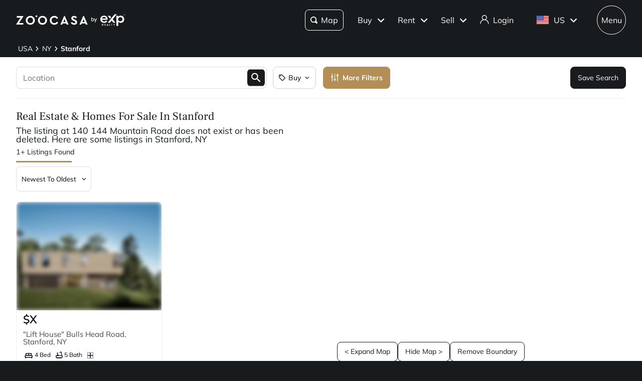

--- FILE ---
content_type: image/svg+xml
request_url: https://www.zoocasa.com/next/assets/images/exp-realty-logo.svg
body_size: 4223
content:
<svg width="65" height="34" viewBox="0 0 65 34" fill="none" xmlns="http://www.w3.org/2000/svg">
<g clip-path="url(#clip0_7033_435812)">
<path d="M4.84638 16.0312C5.00788 17.4836 5.57275 18.6136 6.54099 19.4211C7.5274 20.2345 8.77435 20.6645 10.0525 20.6319C11.1176 20.6686 12.1722 20.41 13.0996 19.8848C13.9207 19.3867 14.6509 18.7521 15.2586 18.0084L18.7293 20.6319C17.7325 21.927 16.4288 22.9533 14.9358 23.618C13.5446 24.2083 12.0481 24.5104 10.5368 24.5061C9.13185 24.5145 7.73702 24.2684 6.41986 23.7795C5.17666 23.3248 4.03758 22.6248 3.07033 21.7211C2.11489 20.8143 1.35298 19.7234 0.830532 18.5141C0.26512 17.1947 -0.0166761 15.7712 0.00341432 14.3359C-0.0165141 12.9009 0.265279 11.4778 0.830532 10.1587C1.3529 8.949 2.1148 7.85754 3.07033 6.95017C4.03741 6.04611 5.17653 5.34591 6.41986 4.89126C7.73702 4.4024 9.13185 4.15625 10.5368 4.16474C11.8022 4.1496 13.0577 4.3898 14.2282 4.87096C15.3245 5.32714 16.3042 6.02393 17.0949 6.9098C17.9292 7.86978 18.5605 8.98868 18.951 10.1991C19.4177 11.6522 19.6428 13.1721 19.6173 14.6981V16.03L4.84638 16.0312ZM14.7743 12.3985C14.7473 10.9455 14.3033 9.81551 13.4424 9.00862C12.5815 8.20173 11.3843 7.79829 9.85061 7.79829C8.39756 7.79829 7.24737 8.21534 6.40002 9.04946C5.55268 9.88357 5.0348 10.9999 4.84638 12.3985H14.7743Z" fill="white"/>
<path d="M43.098 4.65026H47.6992V7.55567H47.7799C48.414 6.4044 49.4056 5.49075 50.6048 4.95273C51.8129 4.42287 53.1195 4.15467 54.4386 4.16576C55.8109 4.14419 57.1723 4.41235 58.4339 4.95273C59.5828 5.45277 60.614 6.18829 61.4609 7.11177C62.3067 8.04738 62.9523 9.14601 63.3581 10.3402C63.7964 11.6264 64.0147 12.9772 64.0041 14.336C64.0152 15.698 63.7828 17.051 63.318 18.3313C62.89 19.5195 62.2394 20.6152 61.4009 21.5597C60.574 22.479 59.5635 23.2147 58.4346 23.7194C57.2414 24.2514 55.9475 24.5198 54.6412 24.5062C53.8319 24.5155 53.0248 24.4205 52.2399 24.2235C51.587 24.0589 50.9568 23.8149 50.3632 23.497C49.8714 23.2338 49.411 22.9157 48.9909 22.5488C48.6496 22.2505 48.3386 21.9192 48.0625 21.5597H47.9416V33.2233H43.098V4.65026ZM59.1604 14.336C59.1621 13.5927 59.0324 12.855 58.7772 12.1568C58.528 11.4686 58.1436 10.8372 57.6467 10.2998C57.1112 9.72856 56.4643 9.27322 55.7458 8.96193C55.0274 8.65065 54.2527 8.49005 53.4697 8.49005C52.6867 8.49005 51.9121 8.65065 51.1936 8.96193C50.4752 9.27322 49.8282 9.72856 49.2927 10.2998C48.7954 10.8369 48.4109 11.4684 48.1622 12.1568C47.6512 13.5647 47.6512 15.1073 48.1622 16.5151C48.4106 17.2035 48.7951 17.835 49.2927 18.3716C49.8281 18.943 50.475 19.3985 51.1935 19.7099C51.912 20.0213 52.6867 20.1819 53.4697 20.1819C54.2527 20.1819 55.0275 20.0213 55.7459 19.7099C56.4644 19.3985 57.1113 18.943 57.6467 18.3716C58.144 17.8347 58.5284 17.2033 58.7772 16.5151C59.0325 15.817 59.1622 15.0792 59.1604 14.336Z" fill="white"/>
<path d="M33.2842 14.3344L40.6725 24.0208H34.7809L30.3329 18.1922L25.8956 24.0208H20.0038L38.3222 0H44.2142L33.2842 14.3344Z" fill="white"/>
<path d="M25.8986 4.6499H20.0061L25.9675 12.4758L28.9106 8.60784L25.8986 4.6499Z" fill="white"/>
<path d="M4.47931 27.6486C4.47931 27.6111 4.49419 27.5752 4.52067 27.5487C4.54715 27.5222 4.58306 27.5074 4.62051 27.5074H6.7431C7.16942 27.5045 7.57942 27.6711 7.88299 27.9704C8.18656 28.2698 8.35887 28.6774 8.36204 29.1037C8.35243 29.4356 8.2422 29.7567 8.04595 30.0245C7.84971 30.2923 7.57671 30.4942 7.26314 30.6033L8.28013 32.4892C8.29387 32.511 8.30136 32.5361 8.30177 32.5619C8.30219 32.5876 8.29552 32.613 8.2825 32.6352C8.26947 32.6574 8.25059 32.6756 8.22792 32.6879C8.20524 32.7001 8.17965 32.7058 8.15393 32.7045H7.37411C7.35002 32.7058 7.32606 32.7002 7.30502 32.6884C7.28397 32.6766 7.26673 32.659 7.25529 32.6378L6.26806 30.6702H5.44394V32.5635C5.44267 32.6005 5.42738 32.6357 5.40117 32.6619C5.37495 32.688 5.33977 32.7033 5.30274 32.7045H4.61982C4.60129 32.7045 4.58293 32.7009 4.5658 32.6938C4.54867 32.6867 4.53311 32.6764 4.51999 32.6633C4.50688 32.6502 4.49647 32.6346 4.48938 32.6175C4.48228 32.6004 4.47862 32.582 4.47862 32.5635L4.47931 27.6486ZM6.66189 29.8759C6.85895 29.8704 7.04605 29.7881 7.18332 29.6466C7.32058 29.5051 7.39716 29.3156 7.39672 29.1185C7.39198 28.9264 7.31258 28.7438 7.17538 28.6093C7.03818 28.4749 6.85398 28.3992 6.66189 28.3984H5.45132V29.875L6.66189 29.8759Z" fill="white"/>
<path d="M11.5009 27.6485C11.5009 27.6111 11.5158 27.5752 11.5423 27.5487C11.5688 27.5222 11.6047 27.5073 11.6421 27.5073H14.6645C14.683 27.5073 14.7014 27.511 14.7185 27.5181C14.7356 27.5252 14.7511 27.5356 14.7642 27.5487C14.7773 27.5618 14.7876 27.5774 14.7947 27.5945C14.8017 27.6117 14.8053 27.63 14.8053 27.6485V28.2572C14.8053 28.2757 14.8017 28.294 14.7947 28.3112C14.7876 28.3283 14.7773 28.3438 14.7642 28.357C14.7511 28.3701 14.7356 28.3805 14.7185 28.3876C14.7014 28.3947 14.683 28.3984 14.6645 28.3984H12.4663V29.6158H14.3C14.337 29.6172 14.3721 29.6325 14.3982 29.6587C14.4243 29.6849 14.4395 29.7201 14.4407 29.757V30.3733C14.4408 30.3918 14.4371 30.4101 14.4301 30.4272C14.423 30.4443 14.4127 30.4599 14.3996 30.4729C14.3865 30.486 14.371 30.4964 14.3539 30.5035C14.3368 30.5106 14.3185 30.5143 14.3 30.5143H12.4663V31.8136H14.6638C14.6823 31.8136 14.7007 31.8172 14.7178 31.8243C14.7349 31.8314 14.7504 31.8418 14.7635 31.8549C14.7766 31.868 14.7869 31.8835 14.794 31.9006C14.801 31.9178 14.8046 31.9361 14.8046 31.9546V32.5635C14.8046 32.582 14.801 32.6003 14.794 32.6174C14.7869 32.6345 14.7766 32.6501 14.7635 32.6632C14.7504 32.6763 14.7349 32.6867 14.7178 32.6938C14.7007 32.7008 14.6823 32.7045 14.6638 32.7044H11.6414C11.6229 32.7045 11.6046 32.7008 11.5874 32.6938C11.5703 32.6867 11.5547 32.6763 11.5416 32.6632C11.5285 32.6501 11.5181 32.6346 11.511 32.6175C11.5039 32.6004 11.5002 32.582 11.5002 32.5635L11.5009 27.6485Z" fill="white"/>
<path d="M16.8226 32.5114L19.1321 27.5148C19.1424 27.49 19.1599 27.4689 19.1824 27.4543C19.2049 27.4397 19.2313 27.4322 19.2581 27.4329H19.3324C19.3594 27.4311 19.3863 27.4382 19.409 27.4529C19.4318 27.4677 19.4491 27.4894 19.4586 27.5148L21.7452 32.5114C21.7565 32.5322 21.762 32.5556 21.761 32.5792C21.7601 32.6029 21.7527 32.6258 21.7398 32.6456C21.7268 32.6654 21.7088 32.6813 21.6875 32.6916C21.6662 32.7019 21.6426 32.7063 21.619 32.7043H20.973C20.9257 32.707 20.8789 32.6939 20.8398 32.667C20.8008 32.6401 20.7719 32.6011 20.7575 32.5559L20.3934 31.754H18.1742L17.8106 32.5559C17.7948 32.6001 17.7656 32.6382 17.727 32.6648C17.6884 32.6914 17.6424 32.7052 17.5955 32.7043H16.9495C16.9259 32.7064 16.9022 32.7021 16.8809 32.6918C16.8596 32.6815 16.8414 32.6656 16.8284 32.6458C16.8154 32.626 16.808 32.6031 16.807 32.5794C16.806 32.5557 16.8114 32.5322 16.8226 32.5114ZM20.0296 30.9298L19.2871 29.2964H19.2641L18.5366 30.9298H20.0296Z" fill="white"/>
<path d="M23.9056 27.6485C23.9056 27.63 23.9092 27.6117 23.9162 27.5945C23.9233 27.5774 23.9336 27.5618 23.9467 27.5487C23.9598 27.5356 23.9753 27.5252 23.9924 27.5181C24.0095 27.511 24.0278 27.5073 24.0464 27.5073H24.7297C24.7667 27.5086 24.8018 27.524 24.828 27.5502C24.8541 27.5764 24.8693 27.6115 24.8705 27.6485V31.8136H26.7637C26.7823 31.8136 26.8006 31.8172 26.8178 31.8243C26.8349 31.8314 26.8505 31.8418 26.8636 31.8549C26.8767 31.8679 26.8871 31.8835 26.8942 31.9006C26.9013 31.9177 26.9049 31.9361 26.9049 31.9546V32.5635C26.9049 32.582 26.9013 32.6004 26.8942 32.6175C26.8871 32.6346 26.8767 32.6501 26.8636 32.6632C26.8505 32.6763 26.8349 32.6867 26.8178 32.6938C26.8006 32.7008 26.7823 32.7045 26.7637 32.7044H24.0461C24.0276 32.7045 24.0093 32.7008 23.9922 32.6938C23.9751 32.6867 23.9595 32.6763 23.9465 32.6632C23.9334 32.6501 23.923 32.6345 23.916 32.6174C23.9089 32.6003 23.9053 32.582 23.9054 32.5635L23.9056 27.6485Z" fill="white"/>
<path d="M30.1336 28.3984H28.9978C28.9792 28.3984 28.9608 28.3947 28.9437 28.3877C28.9266 28.3806 28.911 28.3702 28.8979 28.3571C28.8847 28.3439 28.8743 28.3284 28.8673 28.3112C28.8602 28.2941 28.8565 28.2757 28.8566 28.2572V27.6485C28.8565 27.63 28.8602 27.6116 28.8673 27.5945C28.8743 27.5773 28.8847 27.5617 28.8979 27.5486C28.911 27.5355 28.9266 27.5251 28.9437 27.518C28.9608 27.5109 28.9792 27.5073 28.9978 27.5073H32.2419C32.2793 27.5073 32.3152 27.5222 32.3417 27.5487C32.3682 27.5752 32.3831 27.6111 32.3831 27.6485V28.2572C32.3831 28.2946 32.3682 28.3305 32.3417 28.357C32.3152 28.3835 32.2793 28.3984 32.2419 28.3984H31.1061V32.5635C31.1048 32.6005 31.0895 32.6357 31.0633 32.6618C31.0371 32.688 31.0019 32.7032 30.9649 32.7044H30.2734C30.2364 32.7032 30.2013 32.6879 30.1752 32.6617C30.1491 32.6356 30.1339 32.6004 30.1327 32.5635L30.1336 28.3984Z" fill="white"/>
<path d="M36.4732 30.2026L34.7804 27.7229C34.7663 27.7018 34.7582 27.6773 34.7571 27.6519C34.756 27.6266 34.7619 27.6014 34.7741 27.5791C34.7863 27.5569 34.8044 27.5384 34.8264 27.5258C34.8484 27.5131 34.8734 27.5068 34.8988 27.5074H35.656C35.6798 27.5081 35.7031 27.5146 35.7239 27.5262C35.7446 27.5379 35.7623 27.5544 35.7753 27.5743L36.963 29.2816L38.1507 27.5743C38.1637 27.5544 38.1813 27.538 38.202 27.5264C38.2227 27.5147 38.2458 27.5082 38.2696 27.5074H39.0341C39.0596 27.5066 39.0848 27.5128 39.1069 27.5254C39.129 27.538 39.1473 27.5564 39.1596 27.5787C39.1719 27.601 39.1779 27.6262 39.1768 27.6517C39.1757 27.6771 39.1676 27.7017 39.1534 27.7229L37.4383 30.195V32.5635C37.437 32.6006 37.4217 32.6357 37.3955 32.6619C37.3693 32.6881 37.3341 32.7033 37.2971 32.7045H36.6142C36.5956 32.7045 36.5773 32.7009 36.5602 32.6938C36.5431 32.6868 36.5275 32.6764 36.5144 32.6633C36.5013 32.6502 36.4909 32.6346 36.4839 32.6175C36.4768 32.6004 36.4732 32.5821 36.4732 32.5635V30.2026Z" fill="white"/>
<path d="M63.8059 0.740614C63.6766 0.513694 63.488 0.326204 63.2603 0.1982C63.03 0.0682706 62.7701 0 62.5057 0C62.2413 0 61.9814 0.0682706 61.7512 0.1982C61.523 0.325962 61.334 0.513484 61.2044 0.740614C61.076 0.966433 61.008 1.22156 61.0071 1.48132C61.0062 1.74109 61.0723 1.9967 61.1991 2.22343C61.3272 2.45133 61.5142 2.64064 61.7405 2.77161C61.9735 2.907 62.2382 2.97816 62.5076 2.97784C62.777 2.97751 63.0415 2.90571 63.2741 2.76976C63.4999 2.63792 63.6862 2.44779 63.8133 2.21927C63.9392 1.99294 64.0047 1.73798 64.0034 1.47898C64.0021 1.21998 63.9341 0.965681 63.8059 0.740614ZM63.7213 1.48491C63.7226 1.69964 63.6669 1.91088 63.5597 2.097C63.4542 2.28139 63.3013 2.43418 63.1168 2.53951C62.9312 2.64558 62.7212 2.70162 62.5074 2.70215C62.2936 2.70268 62.0833 2.64767 61.8972 2.54251C61.7122 2.43726 61.5588 2.28428 61.4531 2.09953C61.346 1.91323 61.2896 1.7021 61.2896 1.48721C61.2896 1.27232 61.346 1.06119 61.4531 0.874891C61.5588 0.690492 61.7126 0.538264 61.8981 0.434454C62.0846 0.329911 62.2948 0.275162 62.5086 0.275485C62.7224 0.275809 62.9325 0.331193 63.1186 0.4363C63.3031 0.540267 63.4562 0.692112 63.5616 0.875814C63.668 1.06105 63.7231 1.27129 63.7213 1.48491Z" fill="white"/>
<path d="M63.0676 1.43424C63.1183 1.35467 63.1435 1.26157 63.1401 1.1673C63.1435 1.10084 63.1311 1.03451 63.1038 0.973806C63.0765 0.913103 63.0352 0.859771 62.9832 0.818229C62.8527 0.728168 62.6957 0.684686 62.5374 0.694796H61.9318V2.25859H62.2675V1.68618H62.5354L62.8411 2.25859H63.2017V2.24359L62.8489 1.60451C62.9368 1.57015 63.0128 1.51099 63.0676 1.43424ZM62.7352 1.36341C62.6797 1.40755 62.6098 1.42951 62.5391 1.42501H62.268V0.955736H62.5379C62.6107 0.949882 62.6828 0.972645 62.7391 1.01918C62.7615 1.04205 62.7789 1.06932 62.7901 1.09927C62.8014 1.12922 62.8063 1.16119 62.8046 1.19314C62.8062 1.22488 62.8008 1.25659 62.7888 1.28601C62.7768 1.31544 62.7585 1.34186 62.7352 1.36341Z" fill="white"/>
</g>
<defs>
<clipPath id="clip0_7033_435812">
<rect width="64" height="33.2231" fill="white" transform="translate(0.00341797)"/>
</clipPath>
</defs>
</svg>


--- FILE ---
content_type: application/javascript; charset=UTF-8
request_url: https://www.zoocasa.com/_next/static/chunks/4832-4c3f64845e4335ee.js
body_size: 2255
content:
(self.webpackChunk_N_E=self.webpackChunk_N_E||[]).push([[4832],{53193:function(t,s,e){"use strict";e.d(s,{Z:function(){return n}});var l=e(85893),a=e(67294),o=e(50843),c=e(48775),r=e(28156),i=e.n(r),k=e(96801),d=e(58717);function n(t){let{isVisible:s,width:e,height:r,src:n,alt:h,...p}=t,[V,x]=(0,a.useState)(!!n),{tenantId:j}=(0,k.TC)();return s?V?(0,l.jsx)("img",{className:i().component,onError:()=>x(!1),src:n,width:e,height:r,alt:h||"",...p}):(0,l.jsx)(c.Z,{isExpTheme:(0,d.uO)(j)}):(0,l.jsx)(o.ZP,{width:e,height:r})}},48775:function(t,s,e){"use strict";e.d(s,{Z:function(){return n}});var l=e(85893);e(67294);var a=e(37871),o=()=>(0,l.jsxs)("svg",{width:"136",height:"85",viewBox:"0 0 136 85",fill:"none",xmlns:"http://www.w3.org/2000/svg",children:[(0,l.jsx)("path",{d:"M26.5 12V37.5L37 29.5V12H26.5Z",fill:"#898989",stroke:"black"}),(0,l.jsx)("path",{d:"M70 5.5L52.5 18.5L25.5 41V78.5H111.5V39.5L70 5.5Z",fill:"#F3EFE8",stroke:"black"}),(0,l.jsx)("path",{d:"M2.9726 60.4998C3.50018 64.9998 5.97259 68.6664 7.47259 69.9998H25.4726C24.9726 69.9998 27.4726 65.9998 28.4726 60.9998C29.4726 55.9998 26.5 43.5 25 41.5C23.8 39.9 20.8059 38.9998 19.9726 38.9998C19.3367 35.498 17.9452 32.9995 14.9726 32.9998C12 33 9.52741 37.5002 9 39.5C8.26442 42.2891 8.30592 45.4998 8.47259 47.4998C3.70203 51.4426 2.2657 54.4704 2.9726 60.4998Z",fill:"#DBC7A7",stroke:"black"}),(0,l.jsx)("path",{d:"M25.5 78.5V41.5L46.5 25L69 43V78.5H25.5Z",fill:"#F3EFE8",stroke:"black"}),(0,l.jsx)("path",{d:"M8 84.5H131",stroke:"black"}),(0,l.jsx)("path",{d:"M9 81.5H19",stroke:"black"}),(0,l.jsx)("path",{d:"M73.5 82.5H96",stroke:"black"}),(0,l.jsx)("path",{d:"M112 81.5H122",stroke:"black"}),(0,l.jsx)("path",{d:"M74.5 16H64.5V23.5H74.5V16Z",fill:"white",stroke:"black"}),(0,l.jsx)("path",{d:"M98.5 35H87.5V49H98.5V35Z",fill:"white",stroke:"black"}),(0,l.jsx)("path",{d:"M99.5 56.5H87.5V66.5H99.5V56.5Z",fill:"#D8C19E",stroke:"black"}),(0,l.jsx)("path",{d:"M73.5 56V79H83.5V56H73.5Z",fill:"#3E4042",stroke:"black"}),(0,l.jsx)("path",{d:"M38.5 11H25.5V13H38.5V11Z",fill:"black",stroke:"black"}),(0,l.jsx)("path",{d:"M51.5 35H42V43H51.5V35Z",fill:"white",stroke:"black"}),(0,l.jsx)("path",{d:"M62 52.5H32.5V70H62V52.5Z",fill:"#D8C19E",stroke:"black"}),(0,l.jsx)("path",{d:"M32.5 61.5H61.5",stroke:"black"}),(0,l.jsx)("path",{d:"M41.5 52.5L41.5 70.5",stroke:"black"}),(0,l.jsx)("path",{d:"M51 52.5V70",stroke:"black"}),(0,l.jsx)("path",{d:"M104.5 77.5H20.5V80.5H104.5V77.5Z",fill:"black",stroke:"black"}),(0,l.jsx)("path",{d:"M3.5 70H25.5",stroke:"black"}),(0,l.jsx)("path",{d:"M108.5 69.5H132.5",stroke:"black"}),(0,l.jsx)("path",{d:"M3.5 74.5H25.5",stroke:"black"}),(0,l.jsx)("path",{d:"M108.5 73.5H132.5",stroke:"black"}),(0,l.jsx)("path",{d:"M3.5 79H25.5",stroke:"black"}),(0,l.jsx)("path",{d:"M108.5 78.5H132.5",stroke:"black"}),(0,l.jsx)("path",{d:"M3.5 81.25V68.25C3.5 67.5596 2.94036 67 2.25 67C1.55964 67 1 67.5596 1 68.25V81.25C1 81.9404 1.55964 82.5 2.25 82.5C2.94036 82.5 3.5 81.9404 3.5 81.25Z",fill:"#947445",stroke:"black"}),(0,l.jsx)("path",{d:"M135 80.75V67.75C135 67.0596 134.44 66.5 133.75 66.5C133.06 66.5 132.5 67.0596 132.5 67.75V80.75C132.5 81.4404 133.06 82 133.75 82C134.44 82 135 81.4404 135 80.75Z",fill:"#947445",stroke:"black"}),(0,l.jsx)("path",{d:"M46.5 22L17 44.5L18.5 46.5L46.5 25L73 46L74.5 44.5L46.5 22Z",fill:"#947445",stroke:"black"}),(0,l.jsx)("path",{d:"M69.5 1L45 20.5L75 44L77.5 41L77 39L52.5 18.5L69.5 5.5L118.5 45L121 42.5L69.5 1Z",fill:"#333333",stroke:"black"}),(0,l.jsx)("path",{d:"M13.5039 66C13.5031 67.5927 13.8044 68.4613 14.5039 70",stroke:"black"}),(0,l.jsx)("path",{d:"M108 80.75V67.75C108 67.0596 107.44 66.5 106.75 66.5C106.06 66.5 105.5 67.0596 105.5 67.75V80.75C105.5 81.4404 106.06 82 106.75 82C107.44 82 108 81.4404 108 80.75Z",fill:"#947445",stroke:"black"})]}),c=()=>(0,l.jsx)("svg",{width:"136",height:"85",viewBox:"0 0 136 85",fill:"none",xmlns:"http://www.w3.org/2000/svg",children:(0,l.jsxs)("g",{id:"House",children:[(0,l.jsx)("path",{id:"Vector 98",d:"M26.5 12V37.5L37 29.5V12H26.5Z",fill:"#8DA3CD",stroke:"black"}),(0,l.jsx)("path",{id:"Vector 99",d:"M70 5.5L52.5 18.5L25.5 41V78.5H111.5V39.5L70 5.5Z",fill:"#E8EDF5",stroke:"black"}),(0,l.jsx)("path",{id:"Vector 100",d:"M2.9726 60.5C3.50018 65 5.97259 68.6667 7.47259 70H25.4726C24.9726 70 27.4726 66 28.4726 61C29.4726 56 26.5 43.5002 25 41.5002C23.8 39.9002 20.8059 39 19.9726 39C19.3367 35.4982 17.9452 32.9998 14.9726 33C12 33.0002 9.52741 37.5005 9 39.5002C8.26442 42.2893 8.30592 45.5 8.47259 47.5C3.70203 51.4428 2.2657 54.4706 2.9726 60.5Z",fill:"#8DA3CD",stroke:"black"}),(0,l.jsx)("path",{id:"Vector 101",d:"M25.5 78.5V41.5L46.5 25L69 43V78.5H25.5Z",fill:"#E8EDF5",stroke:"black"}),(0,l.jsx)("path",{id:"Vector 102",d:"M8 84.5H131",stroke:"black"}),(0,l.jsx)("path",{id:"Vector 103",d:"M9 81.5H19",stroke:"black"}),(0,l.jsx)("path",{id:"Vector 104",d:"M73.5 82.5H96",stroke:"black"}),(0,l.jsx)("path",{id:"Vector 105",d:"M112 81.5H122",stroke:"black"}),(0,l.jsx)("path",{id:"Vector 106",d:"M74.5 16H64.5V23.5H74.5V16Z",fill:"white",stroke:"black"}),(0,l.jsx)("path",{id:"Vector 107",d:"M98.5 35H87.5V49H98.5V35Z",fill:"white",stroke:"black"}),(0,l.jsx)("path",{id:"Vector 108",d:"M99.5 56.5H87.5V66.5H99.5V56.5Z",fill:"#496DAF",stroke:"black"}),(0,l.jsx)("path",{id:"Vector 109",d:"M73.5 56V79H83.5V56H73.5Z",fill:"#3E4042",stroke:"black"}),(0,l.jsx)("path",{id:"Vector 110",d:"M38.5 11H25.5V13H38.5V11Z",fill:"black",stroke:"black"}),(0,l.jsx)("path",{id:"Vector 111",d:"M51.5 35H42V43H51.5V35Z",fill:"white",stroke:"black"}),(0,l.jsx)("path",{id:"Vector 112",d:"M62 52.5H32.5V70H62V52.5Z",fill:"#496DAF",stroke:"black"}),(0,l.jsx)("path",{id:"Vector 113",d:"M32.5 61.5H61.5",stroke:"black"}),(0,l.jsx)("path",{id:"Vector 114",d:"M41.5 52.5L41.5 70.5",stroke:"black"}),(0,l.jsx)("path",{id:"Vector 115",d:"M51 52.5V70",stroke:"black"}),(0,l.jsx)("path",{id:"Vector 116",d:"M104.5 77.5H20.5V80.5H104.5V77.5Z",fill:"black",stroke:"black"}),(0,l.jsx)("path",{id:"Vector 117",d:"M3.5 70H25.5",stroke:"black"}),(0,l.jsx)("path",{id:"Vector 118",d:"M108.5 69.5H132.5",stroke:"black"}),(0,l.jsx)("path",{id:"Vector 119",d:"M3.5 74.5H25.5",stroke:"black"}),(0,l.jsx)("path",{id:"Vector 120",d:"M108.5 73.5H132.5",stroke:"black"}),(0,l.jsx)("path",{id:"Vector 121",d:"M3.5 79H25.5",stroke:"black"}),(0,l.jsx)("path",{id:"Vector 122",d:"M108.5 78.5H132.5",stroke:"black"}),(0,l.jsx)("path",{id:"Vector 123",d:"M3.5 81.25V68.25C3.5 67.5596 2.94036 67 2.25 67C1.55964 67 1 67.5596 1 68.25V81.25C1 81.9404 1.55964 82.5 2.25 82.5C2.94036 82.5 3.5 81.9404 3.5 81.25Z",fill:"#1B489B",stroke:"black"}),(0,l.jsx)("path",{id:"Vector 124",d:"M135 80.75V67.75C135 67.0596 134.44 66.5 133.75 66.5C133.06 66.5 132.5 67.0596 132.5 67.75V80.75C132.5 81.4404 133.06 82 133.75 82C134.44 82 135 81.4404 135 80.75Z",fill:"#1B489B",stroke:"black"}),(0,l.jsx)("path",{id:"Vector 125",d:"M46.5 22L17 44.5L18.5 46.5L46.5 25L73 46L74.5 44.5L46.5 22Z",fill:"#1B489B",stroke:"black"}),(0,l.jsx)("path",{id:"Vector 126",d:"M69.5 1L45 20.5L75 44L77.5 41L77 39L52.5 18.5L69.5 5.5L118.5 45L121 42.5L69.5 1Z",fill:"#1B489B",stroke:"black"}),(0,l.jsx)("path",{id:"Vector 127",d:"M13.5039 66C13.5031 67.5927 13.8044 68.4613 14.5039 70",stroke:"black"}),(0,l.jsx)("path",{id:"Vector 128",d:"M108 80.75V67.75C108 67.0596 107.44 66.5 106.75 66.5C106.06 66.5 105.5 67.0596 105.5 67.75V80.75C105.5 81.4404 106.06 82 106.75 82C107.44 82 108 81.4404 108 80.75Z",fill:"#1B489B",stroke:"black"})]})}),r=e(64620),i=e.n(r),k=e(11446),d=e(17223);function n(t){let{isRecent:s,isExpTheme:e}=t,{t:r}=(0,a.$G)(d.VV.COMMON);return(0,l.jsxs)("div",{className:(0,k.f)(i().component,e&&i().round),children:[e?(0,l.jsx)(c,{}):(0,l.jsx)(o,{}),s?(0,l.jsx)("p",{dangerouslySetInnerHTML:{__html:r(d.uW.NO_IMAGE_NEW_LISTING_PHOTOS_COMING_SOON,{defaultValue:"This listing is new&#10024;<br/>Photos coming soon"})}}):(0,l.jsx)("p",{children:r(d.uW.NO_IMAGE_PHOTOS_COMING_SOON,{defaultValue:"Photos Coming Soon"})})]})}},94832:function(t,s,e){"use strict";e.d(s,{Z:function(){return k}});var l=e(85893),a=e(67294),o=e(81523),c=e(53193),r=e(32516),i=e.n(r);function k(t){let{className:s,onClick:e,...r}=t,[k,d]=(0,a.useState)(!1);return(0,l.jsx)(o.Z,{onValueChange:d,children:(0,l.jsx)("div",{className:"".concat(i().component," ").concat(s),onClick:e,children:(0,l.jsx)(c.Z,{isVisible:k,...r})})})}},81523:function(t,s,e){"use strict";e.d(s,{Z:function(){return c}});var l=e(85893),a=e(67294),o=e(18357);function c(t){let{children:s,onValueChange:c}=t,[r,i]=(0,a.useState)(!0),[k,d]=(0,a.useState)(!1);return(0,a.useEffect)(()=>{window&&(d(!0),window.IntersectionObserver||e(66337))},[e.g.window]),k?(0,l.jsx)(o.df,{onChange:t=>{t&&r&&(c&&c(t),i(!1))},children:s}):null}},50843:function(t,s,e){"use strict";e.d(s,{ZP:function(){return r}});var l=e(85893);e(67294);var a=e(71009),o=e.n(a),c=e(76819);function r(t){let{className:s,width:e="100%",height:a="100%",testId:r=c.testIds.loadingSkeleton}=t;return(0,l.jsx)("div",{className:"".concat(o().component," ").concat(s),style:{width:e,height:a},"data-testid":r})}},64620:function(t){t.exports={component:"style_component__XjPlD",round:"style_round__zcDzP"}},28156:function(t){t.exports={component:"style_component__eyiHr"}},32516:function(t){t.exports={component:"style_component__sumkK"}},71009:function(t){t.exports={"icon-spin":"style_icon-spin__auV9S",spin:"style_spin___S2Bh",component:"style_component__ZfxcB",shimmer:"style_shimmer__0l_8k",progressBarStripes:"style_progressBarStripes__tHz6Q",pulsateScale:"style_pulsateScale__nQ7Ke",smallPulsateScale:"style_smallPulsateScale__pKOAW",pride:"style_pride__a4tVv",fillWhite:"style_fillWhite__EoU7n",dash:"style_dash__LEw_f","dash-check":"style_dash-check__Sw0wg"}}}]);
//# sourceMappingURL=4832-4c3f64845e4335ee.js.map

--- FILE ---
content_type: application/javascript; charset=UTF-8
request_url: https://www.zoocasa.com/_next/static/chunks/5177-82d8f9faa09057da.js
body_size: 2100
content:
"use strict";(self.webpackChunk_N_E=self.webpackChunk_N_E||[]).push([[5177],{97258:function(t,o,e){e.d(o,{Z:function(){return a}});var r=e(67294);function a(t){return r.Children.toArray(t).filter(t=>r.isValidElement(t))}},79106:function(t,o,e){e.d(o,{Z:function(){return C}});var r=e(63366),a=e(87462),n=e(67294),i=e(90512),d=e(94780),l=e(2101),c=e(97258),u=e(66643),s=e(77527),p=e(44001),g=e(1588),v=e(34867);function b(t){return(0,v.ZP)("MuiButtonGroup",t)}let m=(0,g.Z)("MuiButtonGroup",["root","contained","outlined","text","disableElevation","disabled","firstButton","fullWidth","vertical","grouped","groupedHorizontal","groupedVertical","groupedText","groupedTextHorizontal","groupedTextVertical","groupedTextPrimary","groupedTextSecondary","groupedOutlined","groupedOutlinedHorizontal","groupedOutlinedVertical","groupedOutlinedPrimary","groupedOutlinedSecondary","groupedContained","groupedContainedHorizontal","groupedContainedVertical","groupedContainedPrimary","groupedContainedSecondary","lastButton","middleButton"]);var B=e(1058),h=e(41825),f=e(85893);let Z=["children","className","color","component","disabled","disableElevation","disableFocusRipple","disableRipple","fullWidth","orientation","size","variant"],R=t=>{let{classes:o,color:e,disabled:r,disableElevation:a,fullWidth:n,orientation:i,variant:l}=t,c={root:["root",l,"vertical"===i&&"vertical",n&&"fullWidth",a&&"disableElevation"],grouped:["grouped","grouped".concat((0,u.Z)(i)),"grouped".concat((0,u.Z)(l)),"grouped".concat((0,u.Z)(l)).concat((0,u.Z)(i)),"grouped".concat((0,u.Z)(l)).concat((0,u.Z)(e)),r&&"disabled"],firstButton:["firstButton"],lastButton:["lastButton"],middleButton:["middleButton"]};return(0,d.Z)(c,b,o)},x=(0,s.ZP)("div",{name:"MuiButtonGroup",slot:"Root",overridesResolver:(t,o)=>{let{ownerState:e}=t;return[{["& .".concat(m.grouped)]:o.grouped},{["& .".concat(m.grouped)]:o["grouped".concat((0,u.Z)(e.orientation))]},{["& .".concat(m.grouped)]:o["grouped".concat((0,u.Z)(e.variant))]},{["& .".concat(m.grouped)]:o["grouped".concat((0,u.Z)(e.variant)).concat((0,u.Z)(e.orientation))]},{["& .".concat(m.grouped)]:o["grouped".concat((0,u.Z)(e.variant)).concat((0,u.Z)(e.color))]},{["& .".concat(m.firstButton)]:o.firstButton},{["& .".concat(m.lastButton)]:o.lastButton},{["& .".concat(m.middleButton)]:o.middleButton},o.root,o[e.variant],!0===e.disableElevation&&o.disableElevation,e.fullWidth&&o.fullWidth,"vertical"===e.orientation&&o.vertical]}})(t=>{let{theme:o,ownerState:e}=t;return(0,a.Z)({display:"inline-flex",borderRadius:(o.vars||o).shape.borderRadius},"contained"===e.variant&&{boxShadow:(o.vars||o).shadows[2]},e.disableElevation&&{boxShadow:"none"},e.fullWidth&&{width:"100%"},"vertical"===e.orientation&&{flexDirection:"column"},{["& .".concat(m.grouped)]:(0,a.Z)({minWidth:40,"&:hover":(0,a.Z)({},"contained"===e.variant&&{boxShadow:"none"})},"contained"===e.variant&&{boxShadow:"none"}),["& .".concat(m.firstButton,",& .").concat(m.middleButton)]:(0,a.Z)({},"horizontal"===e.orientation&&{borderTopRightRadius:0,borderBottomRightRadius:0},"vertical"===e.orientation&&{borderBottomRightRadius:0,borderBottomLeftRadius:0},"text"===e.variant&&"horizontal"===e.orientation&&{borderRight:o.vars?"1px solid rgba(".concat(o.vars.palette.common.onBackgroundChannel," / 0.23)"):"1px solid ".concat("light"===o.palette.mode?"rgba(0, 0, 0, 0.23)":"rgba(255, 255, 255, 0.23)"),["&.".concat(m.disabled)]:{borderRight:"1px solid ".concat((o.vars||o).palette.action.disabled)}},"text"===e.variant&&"vertical"===e.orientation&&{borderBottom:o.vars?"1px solid rgba(".concat(o.vars.palette.common.onBackgroundChannel," / 0.23)"):"1px solid ".concat("light"===o.palette.mode?"rgba(0, 0, 0, 0.23)":"rgba(255, 255, 255, 0.23)"),["&.".concat(m.disabled)]:{borderBottom:"1px solid ".concat((o.vars||o).palette.action.disabled)}},"text"===e.variant&&"inherit"!==e.color&&{borderColor:o.vars?"rgba(".concat(o.vars.palette[e.color].mainChannel," / 0.5)"):(0,l.Fq)(o.palette[e.color].main,.5)},"outlined"===e.variant&&"horizontal"===e.orientation&&{borderRightColor:"transparent"},"outlined"===e.variant&&"vertical"===e.orientation&&{borderBottomColor:"transparent"},"contained"===e.variant&&"horizontal"===e.orientation&&{borderRight:"1px solid ".concat((o.vars||o).palette.grey[400]),["&.".concat(m.disabled)]:{borderRight:"1px solid ".concat((o.vars||o).palette.action.disabled)}},"contained"===e.variant&&"vertical"===e.orientation&&{borderBottom:"1px solid ".concat((o.vars||o).palette.grey[400]),["&.".concat(m.disabled)]:{borderBottom:"1px solid ".concat((o.vars||o).palette.action.disabled)}},"contained"===e.variant&&"inherit"!==e.color&&{borderColor:(o.vars||o).palette[e.color].dark},{"&:hover":(0,a.Z)({},"outlined"===e.variant&&"horizontal"===e.orientation&&{borderRightColor:"currentColor"},"outlined"===e.variant&&"vertical"===e.orientation&&{borderBottomColor:"currentColor"})}),["& .".concat(m.lastButton,",& .").concat(m.middleButton)]:(0,a.Z)({},"horizontal"===e.orientation&&{borderTopLeftRadius:0,borderBottomLeftRadius:0},"vertical"===e.orientation&&{borderTopRightRadius:0,borderTopLeftRadius:0},"outlined"===e.variant&&"horizontal"===e.orientation&&{marginLeft:-1},"outlined"===e.variant&&"vertical"===e.orientation&&{marginTop:-1})})});var C=n.forwardRef(function(t,o){let e=(0,p.i)({props:t,name:"MuiButtonGroup"}),{children:d,className:l,color:u="primary",component:s="div",disabled:g=!1,disableElevation:v=!1,disableFocusRipple:b=!1,disableRipple:m=!1,fullWidth:C=!1,orientation:T="horizontal",size:z="medium",variant:L="outlined"}=e,y=(0,r.Z)(e,Z),W=(0,a.Z)({},e,{color:u,component:s,disabled:g,disableElevation:v,disableFocusRipple:b,disableRipple:m,fullWidth:C,orientation:T,size:z,variant:L}),w=R(W),M=n.useMemo(()=>({className:w.grouped,color:u,disabled:g,disableElevation:v,disableFocusRipple:b,disableRipple:m,fullWidth:C,size:z,variant:L}),[u,g,v,b,m,C,z,L,w.grouped]),P=(0,c.Z)(d),S=P.length,k=t=>{let o=0===t,e=t===S-1;return o&&e?"":o?w.firstButton:e?w.lastButton:w.middleButton};return(0,f.jsx)(x,(0,a.Z)({as:s,role:"group",className:(0,i.Z)(w.root,l),ref:o,ownerState:W},y,{children:(0,f.jsx)(B.Z.Provider,{value:M,children:P.map((t,o)=>(0,f.jsx)(h.Z.Provider,{value:k(o),children:t},o))})}))})},5672:function(t,o,e){e.d(o,{Z:function(){return C}});var r=e(63366),a=e(87462),n=e(67294);e(59864);var i=e(90512),d=e(94780),l=e(97258),c=e(77527),u=e(44001),s=e(66643),p=e(1588),g=e(34867);function v(t){return(0,g.ZP)("MuiToggleButtonGroup",t)}let b=(0,p.Z)("MuiToggleButtonGroup",["root","selected","horizontal","vertical","disabled","grouped","groupedHorizontal","groupedVertical","fullWidth","firstButton","lastButton","middleButton"]),m=n.createContext({}),B=n.createContext(void 0),h=(0,p.Z)("MuiToggleButton",["root","disabled","selected","standard","primary","secondary","sizeSmall","sizeMedium","sizeLarge","fullWidth"]);var f=e(85893);let Z=["children","className","color","disabled","exclusive","fullWidth","onChange","orientation","size","value"],R=t=>{let{classes:o,orientation:e,fullWidth:r,disabled:a}=t,n={root:["root","vertical"===e&&"vertical",r&&"fullWidth"],grouped:["grouped","grouped".concat((0,s.Z)(e)),a&&"disabled"],firstButton:["firstButton"],lastButton:["lastButton"],middleButton:["middleButton"]};return(0,d.Z)(n,v,o)},x=(0,c.ZP)("div",{name:"MuiToggleButtonGroup",slot:"Root",overridesResolver:(t,o)=>{let{ownerState:e}=t;return[{["& .".concat(b.grouped)]:o.grouped},{["& .".concat(b.grouped)]:o["grouped".concat((0,s.Z)(e.orientation))]},{["& .".concat(b.firstButton)]:o.firstButton},{["& .".concat(b.lastButton)]:o.lastButton},{["& .".concat(b.middleButton)]:o.middleButton},o.root,"vertical"===e.orientation&&o.vertical,e.fullWidth&&o.fullWidth]}})(t=>{let{ownerState:o,theme:e}=t;return(0,a.Z)({display:"inline-flex",borderRadius:(e.vars||e).shape.borderRadius},"vertical"===o.orientation&&{flexDirection:"column"},o.fullWidth&&{width:"100%"},{["& .".concat(b.grouped)]:(0,a.Z)({},"horizontal"===o.orientation?{["&.".concat(b.selected," + .").concat(b.grouped,".").concat(b.selected)]:{borderLeft:0,marginLeft:0}}:{["&.".concat(b.selected," + .").concat(b.grouped,".").concat(b.selected)]:{borderTop:0,marginTop:0}})},"horizontal"===o.orientation?{["& .".concat(b.firstButton,",& .").concat(b.middleButton)]:{borderTopRightRadius:0,borderBottomRightRadius:0},["& .".concat(b.lastButton,",& .").concat(b.middleButton)]:{marginLeft:-1,borderLeft:"1px solid transparent",borderTopLeftRadius:0,borderBottomLeftRadius:0}}:{["& .".concat(b.firstButton,",& .").concat(b.middleButton)]:{borderBottomLeftRadius:0,borderBottomRightRadius:0},["& .".concat(b.lastButton,",& .").concat(b.middleButton)]:{marginTop:-1,borderTop:"1px solid transparent",borderTopLeftRadius:0,borderTopRightRadius:0}},"horizontal"===o.orientation?{["& .".concat(b.lastButton,".").concat(h.disabled,",& .").concat(b.middleButton,".").concat(h.disabled)]:{borderLeft:"1px solid transparent"}}:{["& .".concat(b.lastButton,".").concat(h.disabled,",& .").concat(b.middleButton,".").concat(h.disabled)]:{borderTop:"1px solid transparent"}})});var C=n.forwardRef(function(t,o){let e=(0,u.i)({props:t,name:"MuiToggleButtonGroup"}),{children:d,className:c,color:s="standard",disabled:p=!1,exclusive:g=!1,fullWidth:v=!1,onChange:b,orientation:h="horizontal",size:C="medium",value:T}=e,z=(0,r.Z)(e,Z),L=(0,a.Z)({},e,{disabled:p,fullWidth:v,orientation:h,size:C}),y=R(L),W=n.useCallback((t,o)=>{let e;if(!b)return;let r=T&&T.indexOf(o);T&&r>=0?(e=T.slice()).splice(r,1):e=T?T.concat(o):[o],b(t,e)},[b,T]),w=n.useCallback((t,o)=>{b&&b(t,T===o?null:o)},[b,T]),M=n.useMemo(()=>({className:y.grouped,onChange:g?w:W,value:T,size:C,fullWidth:v,color:s,disabled:p}),[y.grouped,g,w,W,T,C,v,s,p]),P=(0,l.Z)(d),S=P.length,k=t=>{let o=0===t,e=t===S-1;return o&&e?"":o?y.firstButton:e?y.lastButton:y.middleButton};return(0,f.jsx)(x,(0,a.Z)({role:"group",className:(0,i.Z)(y.root,c),ref:o,ownerState:L},z,{children:(0,f.jsx)(m.Provider,{value:M,children:P.map((t,o)=>(0,f.jsx)(B.Provider,{value:k(o),children:t},o))})}))})}}]);
//# sourceMappingURL=5177-82d8f9faa09057da.js.map

--- FILE ---
content_type: application/javascript; charset=UTF-8
request_url: https://www.zoocasa.com/_next/static/chunks/3206-11a7f0d5270eadca.js
body_size: 17615
content:
(self.webpackChunk_N_E=self.webpackChunk_N_E||[]).push([[3206],{70136:function(C,t,e){"use strict";var l=e(85893);e(67294),t.Z=C=>{let{className:t,onClick:e}=C;return(0,l.jsxs)("svg",{width:"158",height:"54",viewBox:"0 0 126 43",fill:"none",xmlns:"http://www.w3.org/2000/svg",className:t,onClick:e,children:[(0,l.jsxs)("g",{clipPath:"url(#clip0_4340_19351)",children:[(0,l.jsx)("path",{d:"M62.6259 20.7768H57.7846C57.8202 21.3747 58.027 21.8437 58.3977 22.1803C58.7685 22.5168 59.2213 22.6851 59.7525 22.6851C60.1874 22.6851 60.551 22.5848 60.8398 22.3808C61.1321 22.1767 61.3354 21.9046 61.453 21.5644H62.5368C62.3728 22.148 62.0519 22.6242 61.5635 22.9894C61.0787 23.3546 60.4726 23.5372 59.7525 23.5372C59.1785 23.5372 58.6651 23.4083 58.2088 23.1505C57.756 22.8928 57.3995 22.524 57.1428 22.0478C56.8862 21.5716 56.7578 21.0167 56.7578 20.3901C56.7578 19.7635 56.8826 19.2086 57.1321 18.736C57.3817 18.2634 57.7346 17.8982 58.1874 17.644C58.6402 17.3898 59.1607 17.2609 59.7525 17.2609C60.3443 17.2609 60.8362 17.3862 61.2783 17.6368C61.7204 17.8874 62.0626 18.2347 62.3015 18.6751C62.5403 19.1155 62.6616 19.6132 62.6616 20.1681C62.6616 20.3614 62.6509 20.5655 62.6295 20.7803L62.6259 20.7768ZM61.3639 18.9615C61.1927 18.6823 60.9646 18.4746 60.6722 18.3278C60.3799 18.1846 60.0591 18.113 59.7061 18.113C59.1963 18.113 58.7649 18.2741 58.4084 18.5999C58.0519 18.9257 57.8452 19.3769 57.7952 19.9533H61.6206C61.6206 19.5702 61.535 19.2372 61.3674 18.9615H61.3639Z",fill:"black"}),(0,l.jsx)("path",{d:"M66.7974 19.5774L69.1611 23.4406H68.0238L66.1771 20.4223L64.4195 23.4406H63.3037L65.6566 19.5774L63.293 15.7034H64.4195L66.2769 18.7324L68.0452 15.7034H69.1718L66.7939 19.5774H66.7974Z",fill:"black"}),(0,l.jsx)("path",{d:"M72.3576 17.6046C72.7533 17.3719 73.2096 17.2537 73.7337 17.2537C74.2577 17.2537 74.7604 17.3826 75.1989 17.6404C75.6374 17.8982 75.9832 18.2634 76.2328 18.7324C76.4823 19.2014 76.6071 19.7492 76.6071 20.3686C76.6071 20.988 76.4823 21.5322 76.2328 22.012C75.9832 22.4918 75.6374 22.8677 75.1989 23.1326C74.7604 23.3976 74.272 23.5336 73.7337 23.5336C73.1953 23.5336 72.764 23.4155 72.3682 23.1828C71.9725 22.95 71.6731 22.66 71.4663 22.3127V26.3192H70.4609V17.3504H71.4663V18.471C71.6659 18.1237 71.9618 17.8337 72.3576 17.601V17.6046ZM75.3023 19.1764C75.1169 18.8362 74.8709 18.5784 74.5572 18.3994C74.2435 18.2204 73.9012 18.1345 73.5233 18.1345C73.1454 18.1345 72.8139 18.224 72.5002 18.4066C72.1864 18.5892 71.9369 18.8505 71.7479 19.1943C71.559 19.538 71.4663 19.9354 71.4663 20.3865C71.4663 20.8376 71.559 21.2458 71.7479 21.5895C71.9369 21.9332 72.1864 22.1946 72.5002 22.3772C72.8139 22.5598 73.1526 22.6493 73.5233 22.6493C73.8941 22.6493 74.2435 22.5598 74.5572 22.3772C74.8709 22.1946 75.1205 21.9332 75.3023 21.5895C75.4841 21.2458 75.5804 20.8412 75.5804 20.3758C75.5804 19.9103 75.4877 19.5165 75.3023 19.1764Z",fill:"black"}),(0,l.jsx)("path",{d:"M57.0586 30.0785C57.358 29.5343 57.7752 29.1082 58.3099 28.8039C58.8447 28.4996 59.4543 28.3492 60.1317 28.3492C60.9623 28.3492 61.6753 28.5712 62.2671 29.0116C62.8589 29.452 63.2547 30.0535 63.4543 30.8161H61.5791C61.44 30.5225 61.2404 30.2969 60.9837 30.143C60.727 29.989 60.4347 29.9138 60.1103 29.9138C59.5862 29.9138 59.1584 30.0964 58.834 30.4652C58.506 30.834 58.3456 31.3245 58.3456 31.9403C58.3456 32.5561 58.5096 33.0466 58.834 33.4154C59.1584 33.7842 59.5862 33.9668 60.1103 33.9668C60.4347 33.9668 60.727 33.8916 60.9837 33.7376C61.2404 33.5837 61.4365 33.3617 61.5791 33.0645H63.4543C63.2547 33.8271 62.8589 34.4251 62.2671 34.8654C61.6753 35.3058 60.9623 35.5206 60.1317 35.5206C59.4543 35.5206 58.8447 35.3703 58.3099 35.0659C57.7752 34.7616 57.358 34.3391 57.0586 33.7985C56.7591 33.2579 56.6094 32.6385 56.6094 31.9439C56.6094 31.2493 56.7591 30.6299 57.0586 30.0857V30.0785Z",fill:"black"}),(0,l.jsx)("path",{d:"M66.0549 35.0767C65.5059 34.7688 65.071 34.3391 64.7466 33.7878C64.4221 33.2364 64.2617 32.617 64.2617 31.9296C64.2617 31.2421 64.4221 30.6227 64.7466 30.0749C65.071 29.5271 65.5059 29.1011 66.0549 28.7932C66.604 28.4853 67.2065 28.3313 67.866 28.3313C68.5255 28.3313 69.128 28.4853 69.677 28.7932C70.2261 29.1011 70.6574 29.5271 70.9747 30.0749C71.292 30.6227 71.4489 31.2421 71.4489 31.9296C71.4489 32.617 71.2885 33.2364 70.9712 33.7878C70.6503 34.3391 70.2189 34.7688 69.6735 35.0767C69.128 35.3846 68.5255 35.5386 67.866 35.5386C67.2065 35.5386 66.604 35.3846 66.0549 35.0767ZM69.21 33.4118C69.5451 33.0395 69.7127 32.5418 69.7127 31.9296C69.7127 31.3173 69.5451 30.8125 69.21 30.4401C68.8749 30.0678 68.4257 29.8852 67.866 29.8852C67.3063 29.8852 66.85 30.0678 66.5148 30.4366C66.1797 30.8053 66.0122 31.303 66.0122 31.9296C66.0122 32.5561 66.1797 33.0466 66.5148 33.419C66.85 33.7913 67.3027 33.9739 67.866 33.9739C68.4293 33.9739 68.8713 33.7878 69.21 33.4118Z",fill:"black"}),(0,l.jsx)("path",{d:"M80.5647 28.4316V35.4705H78.8571V31.2493L77.2884 35.4705H75.9123L74.3366 31.2385V35.4705H72.6289V28.4316H74.6467L76.6146 33.3044L78.5612 28.4316H80.5683H80.5647Z",fill:"black"}),(0,l.jsx)("path",{d:"M90.0257 28.4316V35.4705H88.318V31.2493L86.7494 35.4705H85.3733L83.7975 31.2385V35.4705H82.0898V28.4316H84.1077L86.0756 33.3044L88.0221 28.4316H90.0292H90.0257Z",fill:"black"}),(0,l.jsx)("path",{d:"M93.2582 29.8028V31.2278H95.5434V32.5525H93.2582V34.0957H95.8429V35.4705H91.5505V28.4316H95.8429V29.8064H93.2582V29.8028Z",fill:"black"}),(0,l.jsx)("path",{d:"M100.818 35.4669L99.3598 32.8103H98.9498V35.4669H97.2422V28.428H100.108C100.661 28.428 101.132 28.5246 101.52 28.718C101.909 28.9113 102.201 29.1763 102.394 29.5164C102.586 29.853 102.682 30.2289 102.682 30.6442C102.682 31.1132 102.551 31.5286 102.287 31.8973C102.023 32.2661 101.638 32.5239 101.125 32.6778L102.743 35.4634H100.818V35.4669ZM98.9498 31.5966H100.009C100.322 31.5966 100.558 31.5214 100.711 31.3674C100.864 31.2135 100.946 30.9951 100.946 30.7158C100.946 30.4365 100.868 30.2396 100.711 30.0857C100.554 29.9317 100.319 29.8565 100.009 29.8565H98.9498V31.6002V31.5966Z",fill:"black"}),(0,l.jsx)("path",{d:"M103.977 30.0785C104.276 29.5343 104.693 29.1082 105.228 28.8039C105.763 28.4996 106.372 28.3492 107.05 28.3492C107.88 28.3492 108.593 28.5712 109.185 29.0116C109.777 29.452 110.173 30.0535 110.372 30.8161H108.497C108.358 30.5225 108.158 30.2969 107.902 30.143C107.645 29.989 107.353 29.9138 107.028 29.9138C106.504 29.9138 106.076 30.0964 105.752 30.4652C105.424 30.834 105.264 31.3245 105.264 31.9403C105.264 32.5561 105.428 33.0466 105.752 33.4154C106.076 33.7842 106.504 33.9668 107.028 33.9668C107.353 33.9668 107.645 33.8916 107.902 33.7376C108.158 33.5837 108.354 33.3617 108.497 33.0645H110.372C110.173 33.8271 109.777 34.4251 109.185 34.8654C108.593 35.3058 107.88 35.5206 107.05 35.5206C106.372 35.5206 105.763 35.3703 105.228 35.0659C104.693 34.7616 104.276 34.3391 103.977 33.7985C103.677 33.2579 103.527 32.6385 103.527 31.9439C103.527 31.2493 103.677 30.6299 103.977 30.0857V30.0785Z",fill:"black"}),(0,l.jsx)("path",{d:"M113.266 28.4316V35.4705H111.559V28.4316H113.266Z",fill:"black"}),(0,l.jsx)("path",{d:"M118.956 34.2246H116.34L115.919 35.4669H114.133L116.668 28.428H118.643L121.177 35.4669H119.37L118.949 34.2246H118.956ZM118.518 32.8998L117.648 30.322L116.789 32.8998H118.514H118.518Z",fill:"black"}),(0,l.jsx)("path",{d:"M123.766 34.1458H126.002V35.4705H122.059V28.4316H123.766V34.1458Z",fill:"black"}),(0,l.jsx)("path",{d:"M23.672 25.6604L36.8414 43H26.3387L18.41 32.5633L10.5027 43H0L32.6524 0H43.1515L23.672 25.6604Z",fill:"black"}),(0,l.jsx)("path",{d:"M10.5066 8.32431H0.00390625L10.6314 22.3342L15.8756 15.4098L10.5066 8.32431Z",fill:"black"}),(0,l.jsx)("path",{d:"M31.3125 25.4814L39.1628 35.8214H48.9524L41.1022 25.4814L48.9524 15.1449H39.1628L31.3125 25.4814Z",fill:"black"})]}),(0,l.jsx)("defs",{children:(0,l.jsx)("clipPath",{id:"clip0_4340_19351",children:(0,l.jsx)("rect",{width:"126",height:"43",fill:"white"})})})]})}},30761:function(C,t,e){"use strict";var l=e(85893);e(67294),t.Z=C=>{let{className:t,onClick:e}=C;return(0,l.jsx)("svg",{width:"25px",height:"23px",viewBox:"0 0 25 23",version:"1.1",className:t,xmlns:"http://www.w3.org/2000/svg",onClick:e,children:(0,l.jsx)("g",{stroke:"none",strokeWidth:"1",fill:"none",fillRule:"evenodd",children:(0,l.jsx)("g",{id:"iOSTablet-NoneSelected",transform:"translate(-357.000000, -16.000000)",stroke:"#191B1E",strokeWidth:"2",children:(0,l.jsx)("g",{id:"Group-4",children:(0,l.jsx)("path",{d:"M374.94686,17.0004565 C378.269439,17.0004565 380.662359,19.8213043 380.963199,23.1831304 C380.963199,23.1831304 381.125579,24.0181087 380.768159,25.5205217 C380.281479,27.5666522 379.137459,29.3845217 377.595079,30.7714348 L369.431,38 L361.404921,30.7709783 C359.862081,29.3840652 358.718521,27.5661957 358.231841,25.5200652 C357.874421,24.0176522 358.036801,23.1826739 358.036801,23.1826739 C358.337641,19.8208478 360.730561,17 364.05314,17 C366.52012,17 368.50272,18.5261522 369.431,20.7096957 C370.35974,18.5261522 372.47988,17.0004565 374.94686,17.0004565 Z",id:"Mask"})})})})})}},51634:function(C,t,e){"use strict";var l=e(85893);e(67294),t.Z=C=>{let{className:t,onClick:e}=C;return(0,l.jsx)("svg",{xmlns:"http://www.w3.org/2000/svg",width:"31",height:"31",viewBox:"0 0 31 31",className:t,onClick:e,children:(0,l.jsx)("g",{fill:"none",fillRule:"evenodd",stroke:"none",strokeWidth:"1",children:(0,l.jsx)("g",{fill:"#000",fillRule:"nonzero",children:(0,l.jsx)("path",{d:"M29.372 20.681l-3.33-2.38a3.209 3.209 0 00-4.148.344l-1.952 1.952c-2.501-1.773-8.045-7.316-9.819-9.82l1.952-1.951a3.209 3.209 0 00.343-4.147l-2.38-3.331A3.22 3.22 0 005.144.943L2.07 4.016c-2.762 2.762-2.76 6.5.006 10.255 4.387 5.956 8.417 9.986 14.373 14.373 3.473 2.558 7.292 2.968 10.255.006l3.073-3.074a3.22 3.22 0 00-.405-4.895zm-1.291 3.198l-3.074 3.074c-2.131 2.131-4.717 1.54-7.135-.242-5.745-4.231-9.632-8.118-13.864-13.863-1.78-2.417-2.373-5.003-.241-7.135L6.84 2.639a.818.818 0 011.246.104l2.38 3.33a.816.816 0 01-.088 1.056L7.781 9.726a1.2 1.2 0 00-.283 1.25c.828 2.332 9.917 11.42 12.246 12.246a1.2 1.2 0 001.25-.283l2.597-2.597a.817.817 0 011.056-.088l3.33 2.38a.819.819 0 01.104 1.245z"})})})})}},49990:function(C,t,e){"use strict";e.d(t,{Z:function(){return o}});var l=e(85893);e(67294);var i=e(37871),a=e(17223),s=e(6142),r=e(7113),n=e.n(r);function o(C){let{className:t="",showSpinner:e=!1,showText:r=!0}=C,{t:o}=(0,i.$G)(a.VV.COMMON);return e&&r?(0,l.jsxs)("div",{className:"".concat(n().component," ").concat(t),children:[(0,l.jsx)(s.Z,{}),(0,l.jsx)("span",{className:n().text,children:o(a.uW.LOADING)})]}):e?(0,l.jsx)(s.Z,{className:t}):r?(0,l.jsx)("div",{className:t,children:o(a.uW.LOADING)}):null}},94453:function(C,t,e){"use strict";e.d(t,{Z:function(){return V}});var l=e(85893),i=e(96801),a=e(87005);e(67294);var s=C=>{let{className:t,onClick:e}=C;return(0,l.jsxs)("svg",{xmlns:"http://www.w3.org/2000/svg",viewBox:"0 0 42 22",className:t,style:{height:"40px"},onClick:e,children:[(0,l.jsxs)("g",{clipPath:"url(#clip0_24653_2890)",children:[(0,l.jsx)("path",{d:"M3.77675 10.6282C3.87917 11.5547 4.23765 12.2738 4.85218 12.7885C5.46671 13.3032 6.20854 13.5605 7.07912 13.5605C7.84728 13.5605 8.49108 13.4017 9.01196 13.0841C9.53139 12.7679 9.98789 12.3679 10.3815 11.8885L12.5821 13.5605C11.8651 14.4532 11.0633 15.087 10.1766 15.4635C9.2885 15.8399 8.35939 16.0297 7.38638 16.0297C6.46459 16.0297 5.59401 15.8752 4.7761 15.5664C3.95672 15.2576 3.24855 14.8208 2.65158 14.2547C2.05461 13.6885 1.58054 13.0076 1.23084 12.2105C0.881146 11.4135 0.705566 10.5252 0.705566 9.5473C0.705566 8.56936 0.879683 7.68259 1.23084 6.88406C1.58054 6.08701 2.05314 5.40465 2.65158 4.83848C3.24855 4.2723 3.95672 3.83554 4.7761 3.52671C5.59547 3.21789 6.46605 3.06348 7.38638 3.06348C8.23941 3.06348 9.01928 3.21348 9.72745 3.51348C10.4356 3.81348 11.0414 4.24583 11.5447 4.81201C12.048 5.37818 12.4402 6.07671 12.7226 6.90906C13.0035 7.74142 13.1454 8.6973 13.1454 9.77671V10.6252H3.77675V10.6282ZM10.0728 8.31348C10.0552 7.38701 9.77427 6.66789 9.22851 6.15318C8.68275 5.63848 7.92337 5.38112 6.95036 5.38112C6.02857 5.38112 5.29991 5.6473 4.76146 6.17818C4.22448 6.71054 3.89527 7.4223 3.77675 8.31348H10.0728Z",fill:"white"}),(0,l.jsx)("path",{d:"M28.0347 3.37328H30.9522V5.22475H31.0034C31.4468 4.45269 32.0437 3.89975 32.7944 3.56592C33.545 3.2321 34.3555 3.06445 35.2261 3.06445C36.164 3.06445 37.0083 3.2321 37.7603 3.56592C38.5109 3.89975 39.1503 4.36004 39.68 4.94239C40.2082 5.52622 40.6091 6.21151 40.8827 6.99975C41.1549 7.78945 41.2924 8.63798 41.2924 9.54681C41.2924 10.4556 41.1476 11.3056 40.8579 12.0939C40.5682 12.8836 40.1629 13.5689 39.642 14.1512C39.1211 14.735 38.4948 15.1939 37.7603 15.5277C37.0273 15.8615 36.2255 16.0292 35.3549 16.0292C34.7916 16.0292 34.2839 15.9689 33.8317 15.8497C33.3796 15.7292 32.9831 15.5762 32.6422 15.3865C32.3013 15.1983 32.0101 14.9968 31.7716 14.7821C31.5331 14.5674 31.337 14.3571 31.1834 14.1512H31.1073V21.585H28.0361V3.37328H28.0347ZM38.2212 9.54681C38.2212 9.06739 38.1408 8.60416 37.9783 8.15857C37.8159 7.71298 37.5774 7.31886 37.2614 6.97475C36.9454 6.6321 36.5664 6.3571 36.1231 6.15122C35.6797 5.94534 35.1764 5.84239 34.6131 5.84239C34.0497 5.84239 33.5464 5.94534 33.1031 6.15122C32.6597 6.3571 32.2793 6.6321 31.9647 6.97475C31.6487 7.31886 31.4102 7.71298 31.2478 8.15857C31.0854 8.60416 31.0049 9.06739 31.0049 9.54681C31.0049 10.0262 31.0854 10.4909 31.2478 10.935C31.4102 11.3821 31.6487 11.7762 31.9647 12.1189C32.2808 12.4615 32.6597 12.7365 33.1031 12.9424C33.5464 13.1483 34.0497 13.2512 34.6131 13.2512C35.1764 13.2512 35.6797 13.1483 36.1231 12.9424C36.5664 12.7365 36.9454 12.463 37.2614 12.1189C37.5774 11.7762 37.8159 11.3821 37.9783 10.935C38.1408 10.4895 38.2212 10.0262 38.2212 9.54681Z",fill:"white"}),(0,l.jsx)("path",{d:"M21.8131 9.5479L26.4982 15.7214H22.7627L19.9417 12.0067L17.128 15.7214H13.3911L25.0087 0.411133H28.7441L21.8131 9.5479Z",fill:"white"}),(0,l.jsx)("path",{d:"M17.128 3.375H13.3911L17.1719 8.36323L19.0375 5.89853L17.128 3.375Z",fill:"white"}),(0,l.jsx)("path",{d:"M3.54346 18.034C3.54346 17.987 3.5815 17.9443 3.63271 17.9443H4.97882C5.54361 17.9443 6.00597 18.3987 6.00597 18.962C6.00597 19.3973 5.71919 19.7517 5.3095 19.9179L5.95476 21.1193C5.98841 21.1811 5.95476 21.2561 5.87428 21.2561H5.37973C5.3373 21.2561 5.31389 21.2326 5.30365 21.2135L4.67741 19.959H4.15506V21.1664C4.15506 21.2135 4.11263 21.2561 4.06581 21.2561H3.63271C3.5815 21.2561 3.54346 21.2135 3.54346 21.1664V18.034ZM4.92761 19.4532C5.17781 19.4532 5.39436 19.2355 5.39436 18.9708C5.39436 18.7193 5.17781 18.512 4.92761 18.512H4.16091V19.4532H4.92761Z",fill:"white"}),(0,l.jsx)("path",{d:"M7.99658 18.034C7.99658 17.987 8.03462 17.9443 8.08583 17.9443H10.0026C10.0538 17.9443 10.0918 17.987 10.0918 18.034V18.4223C10.0918 18.4693 10.0538 18.512 10.0026 18.512H8.60819V19.2885H9.7714C9.81822 19.2885 9.86066 19.3311 9.86066 19.3782V19.7708C9.86066 19.8223 9.81822 19.8605 9.7714 19.8605H8.60819V20.6885H10.0026C10.0538 20.6885 10.0918 20.7311 10.0918 20.7782V21.1664C10.0918 21.2135 10.0538 21.2561 10.0026 21.2561H8.08583C8.03462 21.2561 7.99658 21.2135 7.99658 21.1664V18.034Z",fill:"white"}),(0,l.jsx)("path",{d:"M11.37 21.1342L12.8346 17.9489C12.8493 17.921 12.8727 17.8975 12.9151 17.8975H12.9619C13.0087 17.8975 13.0278 17.921 13.0424 17.9489L14.4924 21.1342C14.5202 21.196 14.4836 21.2578 14.4119 21.2578H14.0022C13.932 21.2578 13.8983 21.2298 13.8662 21.1636L13.635 20.6519H12.2274L11.9962 21.1636C11.9772 21.2107 11.9348 21.2578 11.8601 21.2578H11.4505C11.3802 21.2578 11.3422 21.196 11.37 21.1342ZM13.4038 20.1269L12.9327 19.0857H12.918L12.4571 20.1269H13.4038Z",fill:"white"}),(0,l.jsx)("path",{d:"M15.8628 18.034C15.8628 17.987 15.9008 17.9443 15.952 17.9443H16.3851C16.432 17.9443 16.4744 17.987 16.4744 18.034V20.6885H17.6757C17.7269 20.6885 17.7649 20.7311 17.7649 20.7782V21.1664C17.7649 21.2135 17.7269 21.2561 17.6757 21.2561H15.952C15.9008 21.2561 15.8628 21.2135 15.8628 21.1664V18.034Z",fill:"white"}),(0,l.jsx)("path",{d:"M19.8116 18.512H19.0917C19.039 18.512 19.0024 18.4693 19.0024 18.4223V18.034C19.0024 17.987 19.0405 17.9443 19.0917 17.9443H21.1489C21.2001 17.9443 21.2382 17.987 21.2382 18.034V18.4223C21.2382 18.4693 21.2001 18.512 21.1489 18.512H20.429V21.1664C20.429 21.2135 20.3866 21.2561 20.3398 21.2561H19.9023C19.8555 21.2561 19.813 21.2135 19.813 21.1664V18.512H19.8116Z",fill:"white"}),(0,l.jsx)("path",{d:"M23.8355 19.662L22.7615 18.0811C22.7235 18.0193 22.7615 17.9443 22.8362 17.9443H23.3161C23.3541 17.9443 23.3775 17.9679 23.3922 17.987L24.1457 19.0752L24.8992 17.987C24.9139 17.9679 24.9373 17.9443 24.9753 17.9443H25.4596C25.5357 17.9443 25.5723 18.0208 25.5357 18.0811L24.4486 19.6576V21.1679C24.4486 21.2149 24.4061 21.2576 24.3593 21.2576H23.9262C23.875 21.2576 23.837 21.2149 23.837 21.1679V19.6635L23.8355 19.662Z",fill:"white"}),(0,l.jsx)("path",{d:"M40.3466 0.411133C39.8257 0.411133 39.4028 0.836133 39.4028 1.35966C39.4028 1.88319 39.8257 2.30819 40.3466 2.30819C40.8675 2.30819 41.2903 1.88319 41.2903 1.35966C41.2903 0.836133 40.8675 0.411133 40.3466 0.411133ZM40.3466 2.13466C39.9208 2.13466 39.5755 1.7876 39.5755 1.35966C39.5755 0.931721 39.9208 0.584662 40.3466 0.584662C40.7724 0.584662 41.1177 0.931721 41.1177 1.35966C41.1177 1.7876 40.7724 2.13466 40.3466 2.13466Z",fill:"white"}),(0,l.jsx)("path",{d:"M40.3677 1.48685H40.2053V1.85155H40.0005V0.854492H40.3692C40.4863 0.854492 40.577 0.880963 40.6399 0.933904C40.7028 0.986845 40.735 1.06037 40.735 1.15596C40.735 1.22361 40.7204 1.28096 40.6911 1.32655C40.6618 1.37214 40.6179 1.4089 40.558 1.43537L40.773 1.84273V1.85302H40.5536L40.3677 1.48832V1.48685ZM40.2053 1.32067H40.3707C40.4219 1.32067 40.4614 1.30743 40.4906 1.28096C40.5199 1.25449 40.5331 1.2192 40.5331 1.17214C40.5331 1.12508 40.5199 1.08832 40.4936 1.06185C40.4672 1.03537 40.4263 1.02214 40.3707 1.02214H40.2068V1.32214L40.2053 1.32067Z",fill:"white"})]}),(0,l.jsx)("defs",{children:(0,l.jsx)("clipPath",{id:"clip0_24653_2890",children:(0,l.jsx)("rect",{width:"40.5882",height:"21.1765",fill:"white",transform:"translate(0.705566 0.411133)"})})})]})},r=C=>{let{className:t,onClick:e}=C;return(0,l.jsxs)("svg",{xmlns:"http://www.w3.org/2000/svg",viewBox:"0 0 42 28",className:t,style:{height:"40px"},onClick:e,children:[(0,l.jsxs)("g",{clipPath:"url(#clip0_fr_24653_2890)",children:[(0,l.jsx)("path",{d:"M3.77675 10.6282C3.87917 11.5547 4.23765 12.2738 4.85218 12.7885C5.46671 13.3032 6.20854 13.5605 7.07912 13.5605C7.84728 13.5605 8.49108 13.4017 9.01196 13.0841C9.53139 12.7679 9.98789 12.3679 10.3815 11.8885L12.5821 13.5605C11.8651 14.4532 11.0633 15.087 10.1766 15.4635C9.2885 15.8399 8.35939 16.0297 7.38638 16.0297C6.46459 16.0297 5.59401 15.8752 4.7761 15.5664C3.95672 15.2576 3.24855 14.8208 2.65158 14.2547C2.05461 13.6885 1.58054 13.0076 1.23084 12.2105C0.881146 11.4135 0.705566 10.5252 0.705566 9.5473C0.705566 8.56936 0.879683 7.68259 1.23084 6.88406C1.58054 6.08701 2.05314 5.40465 2.65158 4.83848C3.24855 4.2723 3.95672 3.83554 4.7761 3.52671C5.59547 3.21789 6.46605 3.06348 7.38638 3.06348C8.23941 3.06348 9.01928 3.21348 9.72745 3.51348C10.4356 3.81348 11.0414 4.24583 11.5447 4.81201C12.048 5.37818 12.4402 6.07671 12.7226 6.90906C13.0035 7.74142 13.1454 8.6973 13.1454 9.77671V10.6252H3.77675V10.6282ZM10.0728 8.31348C10.0552 7.38701 9.77427 6.66789 9.22851 6.15318C8.68275 5.63848 7.92337 5.38112 6.95036 5.38112C6.02857 5.38112 5.29991 5.6473 4.76146 6.17818C4.22448 6.71054 3.89527 7.4223 3.77675 8.31348H10.0728Z",fill:"white"}),(0,l.jsx)("path",{d:"M28.0347 3.37328H30.9522V5.22475H31.0034C31.4468 4.45269 32.0437 3.89975 32.7944 3.56592C33.545 3.2321 34.3555 3.06445 35.2261 3.06445C36.164 3.06445 37.0083 3.2321 37.7603 3.56592C38.5109 3.89975 39.1503 4.36004 39.68 4.94239C40.2082 5.52622 40.6091 6.21151 40.8827 6.99975C41.1549 7.78945 41.2924 8.63798 41.2924 9.54681C41.2924 10.4556 41.1476 11.3056 40.8579 12.0939C40.5682 12.8836 40.1629 13.5689 39.642 14.1512C39.1211 14.735 38.4948 15.1939 37.7603 15.5277C37.0273 15.8615 36.2255 16.0292 35.3549 16.0292C34.7916 16.0292 34.2839 15.9689 33.8317 15.8497C33.3796 15.7292 32.9831 15.5762 32.6422 15.3865C32.3013 15.1983 32.0101 14.9968 31.7716 14.7821C31.5331 14.5674 31.337 14.3571 31.1834 14.1512H31.1073V21.585H28.0361V3.37328H28.0347ZM38.2212 9.54681C38.2212 9.06739 38.1408 8.60416 37.9783 8.15857C37.8159 7.71298 37.5774 7.31886 37.2614 6.97475C36.9454 6.6321 36.5664 6.3571 36.1231 6.15122C35.6797 5.94534 35.1764 5.84239 34.6131 5.84239C34.0497 5.84239 33.5464 5.94534 33.1031 6.15122C32.6597 6.3571 32.2793 6.6321 31.9647 6.97475C31.6487 7.31886 31.4102 7.71298 31.2478 8.15857C31.0854 8.60416 31.0049 9.06739 31.0049 9.54681C31.0049 10.0262 31.0854 10.4909 31.2478 10.935C31.4102 11.3821 31.6487 11.7762 31.9647 12.1189C32.2808 12.4615 32.6597 12.7365 33.1031 12.9424C33.5464 13.1483 34.0497 13.2512 34.6131 13.2512C35.1764 13.2512 35.6797 13.1483 36.1231 12.9424C36.5664 12.7365 36.9454 12.463 37.2614 12.1189C37.5774 11.7762 37.8159 11.3821 37.9783 10.935C38.1408 10.4895 38.2212 10.0262 38.2212 9.54681Z",fill:"white"}),(0,l.jsx)("path",{d:"M21.8131 9.5479L26.4982 15.7214H22.7627L19.9417 12.0067L17.128 15.7214H13.3911L25.0087 0.411133H28.7441L21.8131 9.5479Z",fill:"white"}),(0,l.jsx)("path",{d:"M17.128 3.375H13.3911L17.1719 8.36323L19.0375 5.89853L17.128 3.375Z",fill:"white"}),(0,l.jsx)("path",{d:"M40.3466 0.411133C39.8257 0.411133 39.4028 0.836133 39.4028 1.35966C39.4028 1.88319 39.8257 2.30819 40.3466 2.30819C40.8675 2.30819 41.2903 1.88319 41.2903 1.35966C41.2903 0.836133 40.8675 0.411133 40.3466 0.411133ZM40.3466 2.13466C39.9208 2.13466 39.5755 1.7876 39.5755 1.35966C39.5755 0.931721 39.9208 0.584662 40.3466 0.584662C40.7724 0.584662 41.1177 0.931721 41.1177 1.35966C41.1177 1.7876 40.7724 2.13466 40.3466 2.13466Z",fill:"white"}),(0,l.jsx)("path",{d:"M40.3677 1.48685H40.2053V1.85155H40.0005V0.854492H40.3692C40.4863 0.854492 40.577 0.880963 40.6399 0.933904C40.7028 0.986845 40.735 1.06037 40.735 1.15596C40.735 1.22361 40.7204 1.28096 40.6911 1.32655C40.6618 1.37214 40.6179 1.4089 40.558 1.43537L40.773 1.84273V1.85302H40.5536L40.3677 1.48832V1.48685ZM40.2053 1.32067H40.3707C40.4219 1.32067 40.4614 1.30743 40.4906 1.28096C40.5199 1.25449 40.5331 1.2192 40.5331 1.17214C40.5331 1.12508 40.5199 1.08832 40.4936 1.06185C40.4672 1.03537 40.4263 1.02214 40.3707 1.02214H40.2068V1.32214L40.2053 1.32067Z",fill:"white"}),(0,l.jsx)("text",{x:"0.7",y:"21",fill:"white",fontFamily:"Arial, Helvetica, sans-serif",fontSize:"3.8",fontWeight:"400",letterSpacing:"0.8",children:"AGENCE"}),(0,l.jsx)("text",{x:"0.7",y:"25.5",fill:"white",fontFamily:"Arial, Helvetica, sans-serif",fontSize:"3.8",fontWeight:"400",letterSpacing:"0.5",children:"IMMOBILI\xc8RE"})]}),(0,l.jsx)("defs",{children:(0,l.jsx)("clipPath",{id:"clip0_fr_24653_2890",children:(0,l.jsx)("rect",{width:"40.5882",height:"27",fill:"white",transform:"translate(0.705566 0.411133)"})})})]})},n=e(18957),o=C=>{let{className:t,onClick:e}=C;return(0,l.jsxs)("svg",{className:t,onClick:e,width:"1023",height:"110",viewBox:"0 0 1023 110",fill:"none",xmlns:"http://www.w3.org/2000/svg",transform:"scale(1.17) translate(13)",children:[(0,l.jsx)("path",{d:"M1016.94 0C1013.66 0 1011 2.50888 1011 5.59939C1011 8.68991 1013.66 11.1988 1016.94 11.1988C1020.22 11.1988 1022.88 8.68991 1022.88 5.59939C1022.88 2.50888 1020.22 0 1016.94 0ZM1016.94 10.1744C1014.26 10.1744 1012.09 8.12563 1012.09 5.59939C1012.09 3.07316 1014.26 1.02439 1016.94 1.02439C1019.62 1.02439 1021.8 3.07316 1021.8 5.59939C1021.8 8.12563 1019.62 10.1744 1016.94 10.1744Z",fill:"white"}),(0,l.jsx)("path",{d:"M1017.06 6.34475H1016.04V8.49769H1014.75V2.61182H1017.07C1017.81 2.61182 1018.38 2.76808 1018.78 3.0806C1019.17 3.39313 1019.38 3.82719 1019.38 4.39147C1019.38 4.79081 1019.28 5.12937 1019.1 5.39849C1018.91 5.66761 1018.64 5.88464 1018.26 6.0409L1019.61 8.4456V8.50637H1018.23L1017.06 6.35343V6.34475ZM1016.04 5.36377H1017.08C1017.4 5.36377 1017.65 5.28564 1017.84 5.12937C1018.02 4.97311 1018.1 4.76476 1018.1 4.48696C1018.1 4.20916 1018.02 3.99213 1017.86 3.83587C1017.69 3.67961 1017.43 3.60148 1017.08 3.60148H1016.05V5.37245L1016.04 5.36377Z",fill:"white"}),(0,l.jsx)("path",{d:"M70.6613 82.7076V97.4923H5.2193V93.1293L45.3328 32.293H10.4304V17.5078H70.5401V21.8709L30.3054 82.7076H70.6613Z",fill:"white"}),(0,l.jsx)("path",{d:"M179.033 57.5003C179.033 81.0111 159.886 98.9464 136.375 98.9464C112.864 98.9464 93.959 81.011 93.959 57.5003C93.959 33.99 112.864 16.0538 136.375 16.0538C159.886 16.0538 179.033 33.99 179.033 57.5003ZM110.804 57.5003C110.804 73.0125 121.59 83.7979 136.496 83.7979C151.16 83.7979 162.188 73.0125 162.188 57.5003C162.188 42.1094 151.16 31.2022 136.496 31.2022C121.59 31.2022 110.804 42.1094 110.804 57.5003Z",fill:"white"}),(0,l.jsx)("path",{d:"M293.135 57.5003C293.135 81.0111 273.987 98.9464 250.476 98.9464C226.965 98.9464 208.06 81.011 208.06 57.5003C208.06 33.99 226.965 16.0538 250.476 16.0538C273.987 16.0538 293.135 33.99 293.135 57.5003ZM224.905 57.5003C224.905 73.0125 235.691 83.7979 250.597 83.7979C265.261 83.7979 276.289 73.0125 276.289 57.5003C276.289 42.1094 265.261 31.2022 250.597 31.2022C235.691 31.2022 224.905 42.1094 224.905 57.5003Z",fill:"white"}),(0,l.jsx)("path",{d:"M397.04 35.929L384.678 44.6542C379.346 36.171 371.833 31.2022 361.774 31.2022C346.868 31.2022 335.961 42.1094 335.961 57.6216C335.961 73.0125 346.868 83.798 361.774 83.798C371.833 83.798 379.346 78.8296 384.678 70.3461L397.04 79.0712C390.132 91.3115 377.165 98.9464 361.653 98.9464C337.9 98.9464 319.115 81.011 319.115 57.5003C319.115 33.99 337.9 16.0538 361.774 16.0538C377.165 16.0538 390.011 23.6886 397.04 35.929Z",fill:"white"}),(0,l.jsx)("path",{d:"M573.455 31.2022L562.306 39.807C558.428 33.99 553.58 30.5965 547.036 30.5965C541.704 30.5965 537.099 33.02 537.099 38.3526C537.099 42.9576 540.613 44.8967 546.43 47.5631L555.519 51.562C568.123 57.137 575.273 63.5599 575.273 74.9515C575.273 89.8575 563.154 98.9464 547.279 98.9464C533.463 98.9464 522.313 91.9177 516.375 81.2527L527.646 72.77C532.009 78.8296 537.704 84.4041 547.279 84.4041C554.307 84.4041 558.67 81.1314 558.67 75.5569C558.67 70.346 554.792 68.5282 548.49 65.6201L539.886 61.7421C528.494 56.5308 520.496 49.9867 520.496 38.7163C520.496 24.9007 532.009 16.0538 547.036 16.0538C559.761 16.0538 568.729 22.4766 573.455 31.2022Z",fill:"white"}),(0,l.jsx)("path",{d:"M201.937 18.9673C201.842 21.1237 200.914 23.1592 199.35 24.6464C197.785 26.1336 195.705 26.9569 193.547 26.9435C189.3 26.9435 185.156 23.2143 185.156 18.9673C185.228 16.7934 186.145 14.7332 187.712 13.2244C189.278 11.7157 191.372 10.8774 193.547 10.8876C194.631 10.8568 195.71 11.0425 196.722 11.4338C197.733 11.8251 198.657 12.4141 199.438 13.1664C200.219 13.9186 200.842 14.8191 201.272 15.8151C201.701 16.8112 201.927 17.8827 201.937 18.9673Z",fill:"white"}),(0,l.jsx)("path",{d:"M459.508 16.5359C458.537 16.2285 457.527 16.0661 456.509 16.0539C455.539 16.0575 454.575 16.2059 453.649 16.494L418.092 97.4923H435.664L440.148 87.0698H472.87L477.354 97.4923H494.926L459.508 16.5359ZM445.965 73.6179L456.509 46.7145L467.052 73.618L445.965 73.6179Z",fill:"white"}),(0,l.jsx)("path",{d:"M638.453 16.5359C637.482 16.2285 636.472 16.0661 635.454 16.0539C634.484 16.0575 633.52 16.2059 632.594 16.494L597.037 97.4923H614.609L619.093 87.0698H651.815L656.298 97.4923H673.871L638.453 16.5359ZM624.91 73.6179L635.454 46.7145L645.997 73.618L624.91 73.6179Z",fill:"white"}),(0,l.jsx)("path",{d:"M740.475 78.1253L745.714 63.8631L745.789 68.0741L733.983 39.0234H739.447L748.27 61.4569H746.666L755.088 39.0234H760.402L745.463 78.1253H740.475Z",fill:"white"}),(0,l.jsx)("path",{d:"M720.689 66.846C718.099 66.846 715.926 66.2193 714.172 64.9661C712.417 63.6961 711.089 61.9833 710.186 59.8277C709.284 57.6721 708.833 55.2407 708.833 52.5337C708.833 49.8266 709.276 47.3953 710.161 45.2397C711.064 43.0841 712.384 41.388 714.122 40.1514C715.876 38.8982 718.032 38.2715 720.588 38.2715C723.128 38.2715 725.317 38.8982 727.156 40.1514C729.01 41.388 730.439 43.0841 731.442 45.2397C732.444 47.3786 732.946 49.8099 732.946 52.5337C732.946 55.2407 732.444 57.6804 731.442 59.8528C730.456 62.0084 729.044 63.7128 727.206 64.9661C725.384 66.2193 723.212 66.846 720.689 66.846ZM707.956 66.094V30H713.219V46.6183H712.618V66.094H707.956ZM719.962 62.1086C721.633 62.1086 723.011 61.6825 724.098 60.8303C725.2 59.9781 726.019 58.8334 726.554 57.3964C727.105 55.9426 727.381 54.3217 727.381 52.5337C727.381 50.7624 727.105 49.1582 726.554 47.7212C726.019 46.2841 725.192 45.1394 724.073 44.2872C722.953 43.435 721.524 43.0089 719.786 43.0089C718.149 43.0089 716.795 43.4099 715.726 44.212C714.673 45.0141 713.888 46.1337 713.37 47.5708C712.868 49.0078 712.618 50.6621 712.618 52.5337C712.618 54.4052 712.868 56.0595 713.37 57.4966C713.871 58.9337 714.665 60.0616 715.751 60.8804C716.837 61.6992 718.241 62.1086 719.962 62.1086Z",fill:"white"}),(0,l.jsx)("path",{d:"M809.045 53.0093C809.612 57.816 811.596 61.547 814.996 64.2174C818.397 66.8878 822.502 68.2231 827.319 68.2231C831.57 68.2231 835.133 67.399 838.015 65.751C840.889 64.1106 843.415 62.0353 845.593 59.548L857.771 68.2231C853.803 72.8543 849.366 76.1428 844.46 78.096C839.545 80.0492 834.404 81.0335 829.02 81.0335C823.919 81.0335 819.101 80.2323 814.575 78.6301C810.041 77.0278 806.123 74.7618 802.819 71.8243C799.516 68.8868 796.893 65.3543 794.957 61.2189C793.022 57.0836 792.051 52.4752 792.051 47.4014C792.051 42.3276 793.014 37.7268 794.957 33.5839C796.893 29.4485 799.508 25.9083 802.819 22.9709C806.123 20.0334 810.041 17.7674 814.575 16.1651C819.11 14.5628 823.927 13.7617 829.02 13.7617C833.74 13.7617 838.056 14.54 841.974 16.0964C845.893 17.6529 849.245 19.8961 852.03 22.8335C854.815 25.771 856.985 29.3951 858.548 33.7136C860.102 38.032 860.888 42.9914 860.888 48.5916V52.994H809.045V53.0093ZM843.885 41C843.788 36.1933 842.233 32.4623 839.213 29.7919C836.193 27.1215 831.991 25.7862 826.607 25.7862C821.506 25.7862 817.474 27.1672 814.494 29.9216C811.523 32.6836 809.701 36.3764 809.045 41H843.885Z",fill:"white"}),(0,l.jsx)("path",{d:"M943.304 15.373H959.449V24.9789H959.732C962.185 20.9733 965.489 18.1045 969.642 16.3725C973.796 14.6405 978.281 13.7708 983.099 13.7708C988.289 13.7708 992.96 14.6405 997.122 16.3725C1001.28 18.1045 1004.81 20.4926 1007.74 23.514C1010.67 26.543 1012.89 30.0985 1014.4 34.188C1015.91 38.2852 1016.67 42.6876 1016.67 47.4028C1016.67 52.118 1015.87 56.528 1014.26 60.6176C1012.66 64.7147 1010.42 68.2702 1007.53 71.2916C1004.65 74.3206 1001.19 76.7011 997.122 78.4331C993.066 80.165 988.629 81.0348 983.811 81.0348C980.694 81.0348 977.885 80.722 975.383 80.104C972.881 79.4784 970.687 78.6849 968.8 77.7006C966.914 76.724 965.303 75.6787 963.983 74.5648C962.663 73.4508 961.578 72.3598 960.728 71.2916H960.307V109.86H943.312V15.373H943.304ZM999.673 47.4028C999.673 44.9155 999.227 42.5121 998.329 40.2003C997.43 37.8885 996.11 35.8437 994.361 34.0583C992.612 32.2806 990.515 30.8538 988.062 29.7856C985.609 28.7175 982.824 28.1834 979.706 28.1834C976.589 28.1834 973.804 28.7175 971.351 29.7856C968.897 30.8538 966.792 32.2806 965.052 34.0583C963.303 35.8437 961.983 37.8885 961.084 40.2003C960.186 42.5121 959.74 44.9155 959.74 47.4028C959.74 49.8901 960.186 52.3011 961.084 54.6053C961.983 56.9248 963.303 58.9695 965.052 60.7473C966.8 62.525 968.897 63.9518 971.351 65.0199C973.804 66.0881 976.589 66.6222 979.706 66.6222C982.824 66.6222 985.609 66.0881 988.062 65.0199C990.515 63.9518 992.612 62.5326 994.361 60.7473C996.11 58.9695 997.43 56.9248 998.329 54.6053C999.227 52.2935 999.673 49.8901 999.673 47.4028Z",fill:"white"}),(0,l.jsx)("path",{d:"M908.846 47.4038L934.772 79.4336H914.101L898.491 60.1608L882.921 79.4336H862.243L926.529 0H947.2L908.846 47.4038Z",fill:"white"}),(0,l.jsx)("path",{d:"M882.921 15.3757H862.243L883.164 41.2559L893.487 28.4684L882.921 15.3757Z",fill:"white"}),(0,l.jsx)("path",{d:"M807.764 91.432C807.764 91.1878 807.975 90.9666 808.258 90.9666H815.707C818.832 90.9666 821.391 93.3242 821.391 96.2464C821.391 98.5048 819.804 100.344 817.537 101.206L821.108 107.439C821.294 107.76 821.108 108.149 820.662 108.149H817.926C817.691 108.149 817.561 108.027 817.505 107.928L814.039 101.419H811.149V107.683C811.149 107.928 810.914 108.149 810.655 108.149H808.258C807.975 108.149 807.764 107.928 807.764 107.683V91.432ZM815.424 98.7947C816.808 98.7947 818.007 97.6655 818.007 96.2921C818.007 94.9874 816.808 93.9116 815.424 93.9116H811.181V98.7947H815.424Z",fill:"white"}),(0,l.jsx)("path",{d:"M832.374 91.432C832.374 91.1878 832.584 90.9666 832.868 90.9666H843.474C843.758 90.9666 843.968 91.1878 843.968 91.432V93.4462C843.968 93.6904 843.758 93.9116 843.474 93.9116H835.758V97.9402H842.195C842.454 97.9402 842.689 98.1614 842.689 98.4056V100.443C842.689 100.71 842.454 100.908 842.195 100.908H835.758V105.204H843.474C843.758 105.204 843.968 105.425 843.968 105.669V107.683C843.968 107.928 843.758 108.149 843.474 108.149H832.868C832.584 108.149 832.374 107.928 832.374 107.683V91.432Z",fill:"white"}),(0,l.jsx)("path",{d:"M851.082 107.517L859.186 90.9909C859.267 90.846 859.397 90.7239 859.632 90.7239H859.891C860.15 90.7239 860.255 90.846 860.336 90.9909L868.36 107.517C868.514 107.837 868.311 108.158 867.915 108.158H865.647C865.259 108.158 865.073 108.013 864.895 107.67L863.615 105.014H855.826L854.547 107.67C854.442 107.914 854.207 108.158 853.794 108.158H851.527C851.138 108.158 850.928 107.837 851.082 107.517ZM862.336 102.291L859.729 96.8887H859.648L857.098 102.291H862.336Z",fill:"white"}),(0,l.jsx)("path",{d:"M875.942 91.432C875.942 91.1878 876.153 90.9666 876.436 90.9666H878.833C879.092 90.9666 879.327 91.1878 879.327 91.432V105.204H885.974C886.257 105.204 886.468 105.425 886.468 105.669V107.683C886.468 107.928 886.257 108.149 885.974 108.149H876.436C876.153 108.149 875.942 107.928 875.942 107.683V91.432Z",fill:"white"}),(0,l.jsx)("path",{d:"M897.791 93.9116H893.808C893.516 93.9116 893.314 93.6904 893.314 93.4462V91.432C893.314 91.1878 893.524 90.9666 893.808 90.9666H905.192C905.475 90.9666 905.685 91.1878 905.685 91.432V93.4462C905.685 93.6904 905.475 93.9116 905.192 93.9116H901.208V107.683C901.208 107.928 900.973 108.149 900.714 108.149H898.293C898.034 108.149 897.799 107.928 897.799 107.683V93.9116H897.791Z",fill:"white"}),(0,l.jsx)("path",{d:"M920.043 99.8781L914.1 91.6761C913.89 91.3557 914.1 90.9666 914.513 90.9666H917.169C917.38 90.9666 917.509 91.0886 917.59 91.1878L921.76 96.8338L925.93 91.1878C926.01 91.0886 926.14 90.9666 926.351 90.9666H929.031C929.452 90.9666 929.654 91.3633 929.452 91.6761L923.436 99.8552V107.691C923.436 107.935 923.201 108.156 922.942 108.156H920.545C920.262 108.156 920.051 107.935 920.051 107.691V99.8858L920.043 99.8781Z",fill:"white"})]})},h=e(9559),c=C=>{let{className:t,onClick:e}=C;return(0,l.jsxs)("svg",{xmlns:"http://www.w3.org/2000/svg",width:"193",height:"34",viewBox:"0 0 193 34",fill:"none",style:{height:"40px"},className:t,onClick:e,children:[(0,l.jsxs)("g",{clipPath:"url(#clip0_498_924)",children:[(0,l.jsx)("path",{d:"M5.29668 16.4041C5.47332 17.8916 6.09156 19.0462 7.1514 19.8726C8.21125 20.699 9.49063 21.1122 10.9921 21.1122C12.3169 21.1122 13.4272 20.8572 14.3255 20.3472C15.2213 19.8395 16.0086 19.1973 16.6875 18.4276L20.4827 21.1122C19.2462 22.5454 17.8634 23.563 16.3342 24.1674C14.8025 24.7719 13.2001 25.0765 11.522 25.0765C9.93223 25.0765 8.43078 24.8285 7.02019 24.3327C5.60706 23.8369 4.38572 23.1356 3.35616 22.2266C2.3266 21.3176 1.50901 20.2244 0.905912 18.9447C0.302812 17.6649 0 16.2388 0 14.6687C0 13.0985 0.300288 11.6748 0.905912 10.3927C1.50901 9.11299 2.32408 8.01743 3.35616 7.10841C4.38572 6.19938 5.60706 5.49813 7.02019 5.00229C8.43331 4.50646 9.93475 4.25854 11.522 4.25854C12.9931 4.25854 14.3381 4.49938 15.5595 4.98104C16.7808 5.46271 17.8255 6.15688 18.6936 7.06591C19.5616 7.97493 20.2379 9.09646 20.7249 10.4329C21.2094 11.7692 21.4542 13.304 21.4542 15.037V16.3994H5.29668V16.4041ZM16.155 12.6877C16.1247 11.2002 15.6402 10.0456 14.699 9.21924C13.7577 8.39285 12.4481 7.97966 10.77 7.97966C9.18024 7.97966 7.92357 8.40702 6.99495 9.25938C6.06885 10.1141 5.50108 11.2569 5.29668 12.6877H16.155Z",fill:"#0C0F24"}),(0,l.jsx)("path",{d:"M47.1416 4.75877H52.1733V7.73141H52.2616C53.0262 6.49183 54.0558 5.60405 55.3503 5.06808C56.6448 4.53211 58.0428 4.26294 59.5443 4.26294C61.1618 4.26294 62.6178 4.53211 63.9149 5.06808C65.2094 5.60405 66.3121 6.34308 67.2256 7.27808C68.1366 8.21544 68.828 9.31572 69.2999 10.5813C69.7692 11.8492 70.0064 13.2116 70.0064 14.6707C70.0064 16.1299 69.7566 17.4946 69.257 18.7602C68.7573 20.0281 68.0583 21.1284 67.16 22.0634C66.2616 23.0007 65.1816 23.7374 63.9149 24.2734C62.6506 24.8093 61.2678 25.0785 59.7663 25.0785C58.7948 25.0785 57.9192 24.9817 57.1394 24.7904C56.3597 24.5968 55.6758 24.3513 55.0879 24.0467C54.4999 23.7445 53.9978 23.421 53.5864 23.0763C53.1751 22.7316 52.837 22.3939 52.572 22.0634H52.4408V33.9988H47.1441V4.75877H47.1416ZM64.7097 14.6707C64.7097 13.901 64.5709 13.1572 64.2908 12.4418C64.0107 11.7264 63.5994 11.0936 63.0544 10.5411C62.5093 9.99099 61.8557 9.54947 61.0911 9.21891C60.3265 8.88836 59.4585 8.72308 58.487 8.72308C57.5154 8.72308 56.6474 8.88836 55.8828 9.21891C55.1182 9.54947 54.4621 9.99099 53.9195 10.5411C53.3745 11.0936 52.9632 11.7264 52.6831 12.4418C52.403 13.1572 52.2642 13.901 52.2642 14.6707C52.2642 15.4404 52.403 16.1866 52.6831 16.8996C52.9632 17.6174 53.3745 18.2502 53.9195 18.8003C54.4646 19.3504 55.1182 19.792 55.8828 20.1225C56.6474 20.4531 57.5154 20.6184 58.487 20.6184C59.4585 20.6184 60.3265 20.4531 61.0911 20.1225C61.8557 19.792 62.5093 19.3528 63.0544 18.8003C63.5994 18.2502 64.0107 17.6174 64.2908 16.8996C64.5709 16.1842 64.7097 15.4404 64.7097 14.6707Z",fill:"#0C0F24"}),(0,l.jsx)("path",{d:"M36.4008 14.6696L44.4809 24.5815H38.0386L33.1734 18.6174L28.3208 24.5815H21.876L41.912 0H48.3543L36.4008 14.6696Z",fill:"#0C0F24"}),(0,l.jsx)("path",{d:"M28.3208 4.7583H21.876L28.3965 12.7672L31.6139 8.80997L28.3208 4.7583Z",fill:"#0C0F24"}),(0,l.jsx)("path",{d:"M4.89746 28.2944C4.89746 28.2189 4.96307 28.1504 5.05139 28.1504H7.37295C8.34699 28.1504 9.1444 28.88 9.1444 29.7843C9.1444 30.4832 8.6498 31.0522 7.94324 31.319L9.05608 33.248C9.11412 33.3472 9.05608 33.4676 8.91729 33.4676H8.06437C7.99119 33.4676 7.95081 33.4298 7.93315 33.3991L6.85312 31.3851H5.95226V33.3236C5.95226 33.3991 5.87908 33.4676 5.79833 33.4676H5.05139C4.96307 33.4676 4.89746 33.3991 4.89746 33.3236V28.2944ZM7.28463 30.5729C7.71613 30.5729 8.0896 30.2234 8.0896 29.7984C8.0896 29.3947 7.71613 29.0618 7.28463 29.0618H5.96235V30.5729H7.28463Z",fill:"#0C0F24"}),(0,l.jsx)("path",{d:"M12.5684 28.2944C12.5684 28.2189 12.634 28.1504 12.7223 28.1504H16.028C16.1163 28.1504 16.1819 28.2189 16.1819 28.2944V28.9178C16.1819 28.9933 16.1163 29.0618 16.028 29.0618H13.6232V30.3084H15.6293C15.71 30.3084 15.7832 30.3769 15.7832 30.4525V31.0829C15.7832 31.1655 15.71 31.2269 15.6293 31.2269H13.6232V32.5562H16.028C16.1163 32.5562 16.1819 32.6247 16.1819 32.7003V33.3236C16.1819 33.3991 16.1163 33.4676 16.028 33.4676H12.7223C12.634 33.4676 12.5684 33.3991 12.5684 33.3236V28.2944Z",fill:"#0C0F24"}),(0,l.jsx)("path",{d:"M18.3986 33.2722L20.9245 28.1581C20.9498 28.1132 20.9902 28.0754 21.0633 28.0754H21.1441C21.2248 28.0754 21.2576 28.1132 21.2829 28.1581L23.7836 33.2722C23.8315 33.3714 23.7685 33.4706 23.6448 33.4706H22.9382C22.8171 33.4706 22.7591 33.4257 22.7036 33.3195L22.3049 32.4978H19.8773L19.4786 33.3195C19.4458 33.395 19.3726 33.4706 19.2439 33.4706H18.5374C18.4163 33.4706 18.3506 33.3714 18.3986 33.2722ZM21.9062 31.6549L21.0936 29.9832H21.0684L20.2735 31.6549H21.9062Z",fill:"#0C0F24"}),(0,l.jsx)("path",{d:"M26.1475 28.2944C26.1475 28.2189 26.2131 28.1504 26.3014 28.1504H27.0483C27.1291 28.1504 27.2023 28.2189 27.2023 28.2944V32.5562H29.274C29.3623 32.5562 29.4279 32.6247 29.4279 32.7003V33.3236C29.4279 33.3991 29.3623 33.4676 29.274 33.4676H26.3014C26.2131 33.4676 26.1475 33.3991 26.1475 33.3236V28.2944Z",fill:"#0C0F24"}),(0,l.jsx)("path",{d:"M32.957 29.0618H31.7155C31.6246 29.0618 31.5615 28.9933 31.5615 28.9178V28.2944C31.5615 28.2189 31.6271 28.1504 31.7155 28.1504H35.2634C35.3517 28.1504 35.4173 28.2189 35.4173 28.2944V28.9178C35.4173 28.9933 35.3517 29.0618 35.2634 29.0618H34.0219V33.3236C34.0219 33.3991 33.9487 33.4676 33.8679 33.4676H33.1134C33.0327 33.4676 32.9595 33.3991 32.9595 33.3236V29.0618H32.957Z",fill:"#0C0F24"}),(0,l.jsx)("path",{d:"M39.8917 30.9082L38.0395 28.37C37.9738 28.2708 38.0395 28.1504 38.1682 28.1504H38.9958C39.0615 28.1504 39.1018 28.1882 39.1271 28.2189L40.4266 29.9661L41.7262 28.2189C41.7514 28.1882 41.7918 28.1504 41.8574 28.1504H42.6927C42.8239 28.1504 42.887 28.2732 42.8239 28.37L40.949 30.9011V33.3259C40.949 33.4015 40.8758 33.47 40.795 33.47H40.0481C39.9598 33.47 39.8942 33.4015 39.8942 33.3259V30.9105L39.8917 30.9082Z",fill:"#0C0F24"}),(0,l.jsx)("path",{d:"M68.3708 0C67.4724 0 66.7432 0.682361 66.7432 1.52292C66.7432 2.36347 67.4724 3.04583 68.3708 3.04583C69.2691 3.04583 69.9984 2.36347 69.9984 1.52292C69.9984 0.682361 69.2691 0 68.3708 0ZM68.3708 2.76722C67.6365 2.76722 67.0409 2.21 67.0409 1.52292C67.0409 0.835833 67.6365 0.278611 68.3708 0.278611C69.1051 0.278611 69.7006 0.835833 69.7006 1.52292C69.7006 2.21 69.1051 2.76722 68.3708 2.76722Z",fill:"#0C0F24"}),(0,l.jsx)("path",{d:"M68.4039 1.72548H68.1238V2.31104H67.7705V0.710205H68.4064C68.6083 0.710205 68.7647 0.752705 68.8732 0.837705C68.9818 0.922705 69.0373 1.04076 69.0373 1.19423C69.0373 1.30284 69.012 1.39493 68.9616 1.46812C68.9111 1.54132 68.8354 1.60034 68.7319 1.64284L69.1029 2.29687V2.3134H68.7244L68.4039 1.72784V1.72548ZM68.1238 1.45868H68.4089C68.4973 1.45868 68.5654 1.43743 68.6159 1.39493C68.6663 1.35243 68.689 1.29576 68.689 1.22021C68.689 1.14465 68.6663 1.08562 68.6209 1.04312C68.5755 1.00062 68.5048 0.979372 68.4089 0.979372H68.1263V1.46104L68.1238 1.45868Z",fill:"#0C0F24"})]}),(0,l.jsx)("line",{x1:"77.5",y1:"7",x2:"77.5",y2:"27",stroke:"#0C0F24"}),(0,l.jsx)("path",{d:"M85.7244 23V11.48H87.6524V23H85.7244ZM92.6087 23V11.48H94.5607L99.9047 19.6V11.48H101.857V23H99.9047L94.5607 14.88V23H92.6087ZM116.68 23.24C115.838 23.24 115.078 23.0933 114.4 22.8C113.728 22.5067 113.174 22.088 112.736 21.544C112.304 20.9947 112.03 20.344 111.912 19.592L113.912 19.288C114.083 19.9707 114.432 20.4987 114.96 20.872C115.494 21.2453 116.107 21.432 116.8 21.432C117.211 21.432 117.598 21.368 117.96 21.24C118.323 21.112 118.616 20.9253 118.84 20.68C119.07 20.4347 119.184 20.1333 119.184 19.776C119.184 19.616 119.158 19.4693 119.104 19.336C119.051 19.1973 118.971 19.0747 118.864 18.968C118.763 18.8613 118.63 18.7653 118.464 18.68C118.304 18.5893 118.118 18.512 117.904 18.448L114.928 17.568C114.672 17.4933 114.395 17.3947 114.096 17.272C113.803 17.144 113.523 16.9707 113.256 16.752C112.995 16.528 112.779 16.2453 112.608 15.904C112.443 15.5573 112.36 15.1307 112.36 14.624C112.36 13.8827 112.547 13.2613 112.92 12.76C113.299 12.2533 113.806 11.8747 114.44 11.624C115.08 11.3733 115.79 11.2507 116.568 11.256C117.358 11.2613 118.062 11.3973 118.68 11.664C119.299 11.9253 119.816 12.3067 120.232 12.808C120.648 13.3093 120.942 13.9147 121.112 14.624L119.04 14.984C118.955 14.5787 118.79 14.2347 118.544 13.952C118.304 13.664 118.008 13.4453 117.656 13.296C117.31 13.1467 116.939 13.0667 116.544 13.056C116.16 13.0507 115.803 13.1093 115.472 13.232C115.147 13.3493 114.883 13.52 114.68 13.744C114.483 13.968 114.384 14.2293 114.384 14.528C114.384 14.8107 114.47 15.0427 114.64 15.224C114.811 15.4 115.022 15.5413 115.272 15.648C115.528 15.7493 115.787 15.8347 116.048 15.904L118.112 16.48C118.395 16.5547 118.712 16.656 119.064 16.784C119.416 16.912 119.755 17.0907 120.08 17.32C120.406 17.5493 120.672 17.8507 120.88 18.224C121.094 18.5973 121.2 19.072 121.2 19.648C121.2 20.2453 121.075 20.7707 120.824 21.224C120.579 21.672 120.246 22.0453 119.824 22.344C119.403 22.6427 118.92 22.8667 118.376 23.016C117.838 23.1653 117.272 23.24 116.68 23.24ZM125.492 23V11.48H132.932V13.288H127.42V16.128H131.972V17.936H127.42V21.192H132.932V23H125.492ZM137.411 23V11.48H142.171C142.283 11.48 142.427 11.4853 142.603 11.496C142.779 11.5013 142.942 11.5173 143.091 11.544C143.758 11.6453 144.307 11.8667 144.739 12.208C145.177 12.5493 145.499 12.9813 145.707 13.504C145.921 14.0213 146.027 14.5973 146.027 15.232C146.027 16.1707 145.79 16.9787 145.315 17.656C144.841 18.328 144.113 18.744 143.131 18.904L142.307 18.976H139.339V23H137.411ZM144.027 23L141.755 18.312L143.715 17.88L146.211 23H144.027ZM139.339 17.176H142.091C142.198 17.176 142.318 17.1707 142.451 17.16C142.585 17.1493 142.707 17.128 142.819 17.096C143.139 17.016 143.39 16.8747 143.571 16.672C143.758 16.4693 143.889 16.24 143.963 15.984C144.043 15.728 144.083 15.4773 144.083 15.232C144.083 14.9867 144.043 14.736 143.963 14.48C143.889 14.2187 143.758 13.9867 143.571 13.784C143.39 13.5813 143.139 13.44 142.819 13.36C142.707 13.328 142.585 13.3093 142.451 13.304C142.318 13.2933 142.198 13.288 142.091 13.288H139.339V17.176ZM153.126 23L149.494 11.48H151.478L154.518 21.128L157.598 11.48H159.582L155.95 23H153.126ZM163.504 23V11.48H165.432V23H163.504ZM175.26 23.24C174.108 23.24 173.121 22.9893 172.3 22.488C171.479 21.9813 170.847 21.2773 170.404 20.376C169.967 19.4747 169.748 18.4293 169.748 17.24C169.748 16.0507 169.967 15.0053 170.404 14.104C170.847 13.2027 171.479 12.5013 172.3 12C173.121 11.4933 174.108 11.24 175.26 11.24C176.588 11.24 177.695 11.5733 178.58 12.24C179.465 12.9013 180.087 13.7947 180.444 14.92L178.5 15.456C178.276 14.704 177.895 14.1173 177.356 13.696C176.817 13.2693 176.119 13.056 175.26 13.056C174.487 13.056 173.841 13.2293 173.324 13.576C172.812 13.9227 172.425 14.4107 172.164 15.04C171.908 15.664 171.777 16.3973 171.772 17.24C171.772 18.0827 171.9 18.8187 172.156 19.448C172.417 20.072 172.807 20.5573 173.324 20.904C173.841 21.2507 174.487 21.424 175.26 21.424C176.119 21.424 176.817 21.2107 177.356 20.784C177.895 20.3573 178.276 19.7707 178.5 19.024L180.444 19.56C180.087 20.6853 179.465 21.5813 178.58 22.248C177.695 22.9093 176.588 23.24 175.26 23.24ZM184.761 23V11.48H192.201V13.288H186.689V16.128H191.241V17.936H186.689V21.192H192.201V23H184.761Z",fill:"#0C0F24"}),(0,l.jsx)("defs",{children:(0,l.jsx)("clipPath",{id:"clip0_498_924",children:(0,l.jsx)("rect",{width:"70",height:"34",fill:"white"})})})]})},H=e(70136),d=e(69249),L=e(58227),f=e(17223);function V(C){let{className:t,onClick:e}=C,{siteLocation:V}=(0,a.SE)(),p=V===h.rE.UNITED_STATES,{tenantId:x}=(0,i.TC)(),{currentLocale:M}=(0,L.b)(x),Z=M===f.RH.FrenchCA;switch(x){case d.Wl:return(0,l.jsx)(c,{className:t,onClick:e});case d.Cz:return Z?(0,l.jsx)(r,{className:t,onClick:e}):(0,l.jsx)(s,{className:t,onClick:e});case d.td:return(0,l.jsx)(s,{className:t,onClick:e});case d.sx:return(0,l.jsx)(H.Z,{className:t,onClick:e});default:return p?(0,l.jsx)(o,{className:t,onClick:e}):(0,l.jsx)(n.Z,{className:t,onClick:e})}}},60786:function(C,t,e){"use strict";e.d(t,{J:function(){return i},v:function(){return l}});let l=Object.freeze({DEFAULT_PAGE_SIZE:27,MAX_PAGE_COUNT:200}),i=Object.freeze({DEFAULT_CLUSTER_DATA_SIZE:24})},65569:function(C,t,e){"use strict";e.d(t,{VO:function(){return o},Zz:function(){return n},lK:function(){return h}});var l=e(17370),i=e(53032),a=e(85009),s=e(77267),r=e(60786);async function n(C){let t,e=arguments.length>1&&void 0!==arguments[1]?arguments[1]:l.SortBy.DateDesc,n=arguments.length>2?arguments[2]:void 0,o=arguments.length>3&&void 0!==arguments[3]?arguments[3]:r.J.DEFAULT_CLUSTER_DATA_SIZE,h=arguments.length>4&&void 0!==arguments[4]?arguments[4]:(0,s.S8)((0,s.s$)()),c="".concat(h,"/api/map/clusters?limit=").concat(o);try{let s=l.MapPageClusterRequest.fromPartial({sortBy:e,filter:C}),r=l.MapPageClusterRequest.encode(s).finish(),o={method:a.nS.POST,body:new Uint8Array(r),signal:n},h=await (0,i.q4)(c,o);if(h.ok){let C=await h.blob(),e=await C.arrayBuffer();t=l.MapPageListingResponse.decode(new Uint8Array(e))}else console.error("fetch clusters within boundary: ".concat(h.status," ").concat(h.statusText," ").concat(h.type)),t=l.MapPageListingResponse.fromPartial({})}catch(C){if((null==C?void 0:C.name)==="AbortError")throw console.debug("fetch clusters within boundary request was aborted"),C;console.error("failed to fetch map page clusters: %s",C),t=l.MapPageListingResponse.fromPartial({})}return t}async function o(C){let t,e=arguments.length>1&&void 0!==arguments[1]?arguments[1]:l.SortBy.DateDesc,n=arguments.length>2&&void 0!==arguments[2]?arguments[2]:"",o=arguments.length>3?arguments[3]:void 0,h=arguments.length>4&&void 0!==arguments[4]?arguments[4]:r.J.DEFAULT_CLUSTER_DATA_SIZE,c=arguments.length>5&&void 0!==arguments[5]?arguments[5]:(0,s.S8)((0,s.s$)()),H="".concat(c,"/api/map/boundary?limit=").concat(h).concat(n.length>0?"&page=".concat(n):"");try{let s=l.MapPageBoundarySearchRequest.fromPartial({sortBy:e,filter:C}),r=l.MapPageClusterRequest.encode(s).finish(),n={method:a.nS.POST,body:new Uint8Array(r),signal:o},h=await (0,i.q4)(H,n);if(h.ok){let C=await h.blob(),e=await C.arrayBuffer();t=l.MapPageBoundarySearchResponse.decode(new Uint8Array(e))}else console.error("fetch listings within boundary: ".concat(h.status," ").concat(h.statusText," ").concat(h.type)),t=l.MapPageBoundarySearchResponse.fromPartial({})}catch(C){if((null==C?void 0:C.name)==="AbortError")throw console.debug("fetch listings within boundary request was aborted"),C;console.error("failed to fetch listings within boundary: %s",C),t=l.MapPageBoundarySearchResponse.fromPartial({})}if(C.statusId!==l.AreaPageListing_Status.Available){var d;null===(d=t.listings)||void 0===d||d.forEach(C=>{C.statusId===l.AreaPageListing_Status.NotAvailableSold&&"QC"===C.province&&(C.price=0,C.SoldPrice=0)})}return t}async function h(C,t){let e,r=arguments.length>2&&void 0!==arguments[2]?arguments[2]:(0,s.S8)((0,s.s$)());try{let s={};if(C.slug)s={slug:C.slug};else if(C.areaSearch)s={areaSearch:{neighbourhood:C.areaSearch.neighbourhood||"",city:C.areaSearch.city||"",province:C.areaSearch.province||"",addressType:C.areaSearch.addressType||""}};else if(C.locationSearch)s={locationSearch:{location:C.locationSearch.location||"",province:C.locationSearch.province||"",addressType:C.locationSearch.addressType||""}};else if(C.coordinates)s={coordinates:{latitude:C.coordinates.latitude,longitude:C.coordinates.longitude,addressType:C.coordinates.addressType||""}};else throw Error("No valid search criteria provided");let n=l.GetAreaPolygonRequest.fromPartial(s),o=l.GetAreaPolygonRequest.encode(n).finish(),h={method:a.nS.POST,body:new Uint8Array(o),signal:t},c=await (0,i.q4)("".concat(r,"/api/area-polygons/search"),h);if(c.ok){let C=await c.blob(),t=await C.arrayBuffer();e=l.GetAreaPolygonResponse.decode(new Uint8Array(t))}else console.error("fetch area polygons: ".concat(c.status," ").concat(c.statusText," ").concat(c.type)),e=l.GetAreaPolygonResponse.fromPartial({})}catch(C){if((null==C?void 0:C.name)==="AbortError")throw console.debug("fetch area polygons request was aborted"),C;console.error("failed to fetch area polygons: %s",C),e=l.GetAreaPolygonResponse.fromPartial({})}return e}},7113:function(C){C.exports={component:"style_component__Xvdd6",text:"style_text__iqREg"}}}]);
//# sourceMappingURL=3206-11a7f0d5270eadca.js.map

--- FILE ---
content_type: application/javascript; charset=UTF-8
request_url: https://www.zoocasa.com/_next/static/chunks/4093-c8eee98860f738c2.js
body_size: 25497
content:
"use strict";(self.webpackChunk_N_E=self.webpackChunk_N_E||[]).push([[4093],{9757:function(t,n,e){e.d(n,{Z:function(){return i}});function i(t,n){return null==t||null==n?NaN:t<n?-1:t>n?1:t>=n?0:NaN}},2461:function(t,n,e){var i=e(9757),r=e(75228),o=e(49215);let u=(0,r.Z)(i.Z),a=u.right;u.left,(0,r.Z)(o.Z).center,n.ZP=a},75228:function(t,n,e){e.d(n,{Z:function(){return o}});var i=e(9757);function r(t,n){return null==t||null==n?NaN:n<t?-1:n>t?1:n>=t?0:NaN}function o(t){let n,e,o;function a(t,i,r=0,o=t.length){if(r<o){if(0!==n(i,i))return o;do{let n=r+o>>>1;0>e(t[n],i)?r=n+1:o=n}while(r<o)}return r}return 2!==t.length?(n=i.Z,e=(n,e)=>(0,i.Z)(t(n),e),o=(n,e)=>t(n)-e):(n=t===i.Z||t===r?t:u,e=t,o=t),{left:a,center:function(t,n,e=0,i=t.length){let r=a(t,n,e,i-1);return r>e&&o(t[r-1],n)>-o(t[r],n)?r-1:r},right:function(t,i,r=0,o=t.length){if(r<o){if(0!==n(i,i))return o;do{let n=r+o>>>1;0>=e(t[n],i)?r=n+1:o=n}while(r<o)}return r}}}function u(){return 0}},18776:function(t,n,e){e.d(n,{Z:function(){return i}});function i(t,n){let e;if(void 0===n)for(let n of t)null!=n&&(e<n||void 0===e&&n>=n)&&(e=n);else{let i=-1;for(let r of t)null!=(r=n(r,++i,t))&&(e<r||void 0===e&&r>=r)&&(e=r)}return e}},88398:function(t,n,e){e.d(n,{Z:function(){return i}});function i(t,n){let e;if(void 0===n)for(let n of t)null!=n&&(e>n||void 0===e&&n>=n)&&(e=n);else{let i=-1;for(let r of t)null!=(r=n(r,++i,t))&&(e>r||void 0===e&&r>=r)&&(e=r)}return e}},49215:function(t,n,e){function i(t){return null===t?NaN:+t}function*r(t,n){if(void 0===n)for(let n of t)null!=n&&(n=+n)>=n&&(yield n);else{let e=-1;for(let i of t)null!=(i=n(i,++e,t))&&(i=+i)>=i&&(yield i)}}e.d(n,{K:function(){return r},Z:function(){return i}})},45162:function(t,n,e){e.d(n,{Z:function(){return i}});function i(t,n,e){t=+t,n=+n,e=(r=arguments.length)<2?(n=t,t=0,1):r<3?1:+e;for(var i=-1,r=0|Math.max(0,Math.ceil((n-t)/e)),o=Array(r);++i<r;)o[i]=t+i*e;return o}},93896:function(t,n,e){e.d(n,{G9:function(){return s},ZP:function(){return a},ly:function(){return c}});let i=Math.sqrt(50),r=Math.sqrt(10),o=Math.sqrt(2);function u(t,n,e){let a,s,c;let h=(n-t)/Math.max(0,e),l=Math.floor(Math.log10(h)),f=h/Math.pow(10,l),_=f>=i?10:f>=r?5:f>=o?2:1;return(l<0?(a=Math.round(t*(c=Math.pow(10,-l)/_)),s=Math.round(n*c),a/c<t&&++a,s/c>n&&--s,c=-c):(a=Math.round(t/(c=Math.pow(10,l)*_)),s=Math.round(n/c),a*c<t&&++a,s*c>n&&--s),s<a&&.5<=e&&e<2)?u(t,n,2*e):[a,s,c]}function a(t,n,e){if(n=+n,t=+t,!((e=+e)>0))return[];if(t===n)return[t];let i=n<t,[r,o,a]=i?u(n,t,e):u(t,n,e);if(!(o>=r))return[];let s=o-r+1,c=Array(s);if(i){if(a<0)for(let t=0;t<s;++t)c[t]=-((o-t)/a);else for(let t=0;t<s;++t)c[t]=(o-t)*a}else if(a<0)for(let t=0;t<s;++t)c[t]=-((r+t)/a);else for(let t=0;t<s;++t)c[t]=(r+t)*a;return c}function s(t,n,e){return u(t=+t,n=+n,e=+e)[2]}function c(t,n,e){n=+n,t=+t,e=+e;let i=n<t,r=i?s(n,t,e):s(t,n,e);return(i?-1:1)*(r<0?-(1/r):r)}},32462:function(t,n,e){function i(t,n,e){t.prototype=n.prototype=e,e.constructor=t}function r(t,n){var e=Object.create(t.prototype);for(var i in n)e[i]=n[i];return e}function o(){}e.d(n,{ZP:function(){return v},B8:function(){return b}});var u="\\s*([+-]?\\d+)\\s*",a="\\s*([+-]?(?:\\d*\\.)?\\d+(?:[eE][+-]?\\d+)?)\\s*",s="\\s*([+-]?(?:\\d*\\.)?\\d+(?:[eE][+-]?\\d+)?)%\\s*",c=/^#([0-9a-f]{3,8})$/,h=RegExp(`^rgb\\(${u},${u},${u}\\)$`),l=RegExp(`^rgb\\(${s},${s},${s}\\)$`),f=RegExp(`^rgba\\(${u},${u},${u},${a}\\)$`),_=RegExp(`^rgba\\(${s},${s},${s},${a}\\)$`),p=RegExp(`^hsl\\(${a},${s},${s}\\)$`),y=RegExp(`^hsla\\(${a},${s},${s},${a}\\)$`),g={aliceblue:15792383,antiquewhite:16444375,aqua:65535,aquamarine:8388564,azure:15794175,beige:16119260,bisque:16770244,black:0,blanchedalmond:16772045,blue:255,blueviolet:9055202,brown:10824234,burlywood:14596231,cadetblue:6266528,chartreuse:8388352,chocolate:13789470,coral:16744272,cornflowerblue:6591981,cornsilk:16775388,crimson:14423100,cyan:65535,darkblue:139,darkcyan:35723,darkgoldenrod:12092939,darkgray:11119017,darkgreen:25600,darkgrey:11119017,darkkhaki:12433259,darkmagenta:9109643,darkolivegreen:5597999,darkorange:16747520,darkorchid:10040012,darkred:9109504,darksalmon:15308410,darkseagreen:9419919,darkslateblue:4734347,darkslategray:3100495,darkslategrey:3100495,darkturquoise:52945,darkviolet:9699539,deeppink:16716947,deepskyblue:49151,dimgray:6908265,dimgrey:6908265,dodgerblue:2003199,firebrick:11674146,floralwhite:16775920,forestgreen:2263842,fuchsia:16711935,gainsboro:14474460,ghostwhite:16316671,gold:16766720,goldenrod:14329120,gray:8421504,green:32768,greenyellow:11403055,grey:8421504,honeydew:15794160,hotpink:16738740,indianred:13458524,indigo:4915330,ivory:16777200,khaki:15787660,lavender:15132410,lavenderblush:16773365,lawngreen:8190976,lemonchiffon:16775885,lightblue:11393254,lightcoral:15761536,lightcyan:14745599,lightgoldenrodyellow:16448210,lightgray:13882323,lightgreen:9498256,lightgrey:13882323,lightpink:16758465,lightsalmon:16752762,lightseagreen:2142890,lightskyblue:8900346,lightslategray:7833753,lightslategrey:7833753,lightsteelblue:11584734,lightyellow:16777184,lime:65280,limegreen:3329330,linen:16445670,magenta:16711935,maroon:8388608,mediumaquamarine:6737322,mediumblue:205,mediumorchid:12211667,mediumpurple:9662683,mediumseagreen:3978097,mediumslateblue:8087790,mediumspringgreen:64154,mediumturquoise:4772300,mediumvioletred:13047173,midnightblue:1644912,mintcream:16121850,mistyrose:16770273,moccasin:16770229,navajowhite:16768685,navy:128,oldlace:16643558,olive:8421376,olivedrab:7048739,orange:16753920,orangered:16729344,orchid:14315734,palegoldenrod:15657130,palegreen:10025880,paleturquoise:11529966,palevioletred:14381203,papayawhip:16773077,peachpuff:16767673,peru:13468991,pink:16761035,plum:14524637,powderblue:11591910,purple:8388736,rebeccapurple:6697881,red:16711680,rosybrown:12357519,royalblue:4286945,saddlebrown:9127187,salmon:16416882,sandybrown:16032864,seagreen:3050327,seashell:16774638,sienna:10506797,silver:12632256,skyblue:8900331,slateblue:6970061,slategray:7372944,slategrey:7372944,snow:16775930,springgreen:65407,steelblue:4620980,tan:13808780,teal:32896,thistle:14204888,tomato:16737095,turquoise:4251856,violet:15631086,wheat:16113331,white:16777215,whitesmoke:16119285,yellow:16776960,yellowgreen:10145074};function d(){return this.rgb().formatHex()}function x(){return this.rgb().formatRgb()}function v(t){var n,e;return t=(t+"").trim().toLowerCase(),(n=c.exec(t))?(e=n[1].length,n=parseInt(n[1],16),6===e?m(n):3===e?new w(n>>8&15|n>>4&240,n>>4&15|240&n,(15&n)<<4|15&n,1):8===e?M(n>>24&255,n>>16&255,n>>8&255,(255&n)/255):4===e?M(n>>12&15|n>>8&240,n>>8&15|n>>4&240,n>>4&15|240&n,((15&n)<<4|15&n)/255):null):(n=h.exec(t))?new w(n[1],n[2],n[3],1):(n=l.exec(t))?new w(255*n[1]/100,255*n[2]/100,255*n[3]/100,1):(n=f.exec(t))?M(n[1],n[2],n[3],n[4]):(n=_.exec(t))?M(255*n[1]/100,255*n[2]/100,255*n[3]/100,n[4]):(n=p.exec(t))?C(n[1],n[2]/100,n[3]/100,1):(n=y.exec(t))?C(n[1],n[2]/100,n[3]/100,n[4]):g.hasOwnProperty(t)?m(g[t]):"transparent"===t?new w(NaN,NaN,NaN,0):null}function m(t){return new w(t>>16&255,t>>8&255,255&t,1)}function M(t,n,e,i){return i<=0&&(t=n=e=NaN),new w(t,n,e,i)}function b(t,n,e,i){var r;return 1==arguments.length?((r=t)instanceof o||(r=v(r)),r)?new w((r=r.rgb()).r,r.g,r.b,r.opacity):new w:new w(t,n,e,null==i?1:i)}function w(t,n,e,i){this.r=+t,this.g=+n,this.b=+e,this.opacity=+i}function T(){return`#${$(this.r)}${$(this.g)}${$(this.b)}`}function Z(){let t=N(this.opacity);return`${1===t?"rgb(":"rgba("}${k(this.r)}, ${k(this.g)}, ${k(this.b)}${1===t?")":`, ${t})`}`}function N(t){return isNaN(t)?1:Math.max(0,Math.min(1,t))}function k(t){return Math.max(0,Math.min(255,Math.round(t)||0))}function $(t){return((t=k(t))<16?"0":"")+t.toString(16)}function C(t,n,e,i){return i<=0?t=n=e=NaN:e<=0||e>=1?t=n=NaN:n<=0&&(t=NaN),new S(t,n,e,i)}function A(t){if(t instanceof S)return new S(t.h,t.s,t.l,t.opacity);if(t instanceof o||(t=v(t)),!t)return new S;if(t instanceof S)return t;var n=(t=t.rgb()).r/255,e=t.g/255,i=t.b/255,r=Math.min(n,e,i),u=Math.max(n,e,i),a=NaN,s=u-r,c=(u+r)/2;return s?(a=n===u?(e-i)/s+(e<i)*6:e===u?(i-n)/s+2:(n-e)/s+4,s/=c<.5?u+r:2-u-r,a*=60):s=c>0&&c<1?0:a,new S(a,s,c,t.opacity)}function S(t,n,e,i){this.h=+t,this.s=+n,this.l=+e,this.opacity=+i}function U(t){return(t=(t||0)%360)<0?t+360:t}function D(t){return Math.max(0,Math.min(1,t||0))}function E(t,n,e){return(t<60?n+(e-n)*t/60:t<180?e:t<240?n+(e-n)*(240-t)/60:n)*255}i(o,v,{copy(t){return Object.assign(new this.constructor,this,t)},displayable(){return this.rgb().displayable()},hex:d,formatHex:d,formatHex8:function(){return this.rgb().formatHex8()},formatHsl:function(){return A(this).formatHsl()},formatRgb:x,toString:x}),i(w,b,r(o,{brighter(t){return t=null==t?1.4285714285714286:Math.pow(1.4285714285714286,t),new w(this.r*t,this.g*t,this.b*t,this.opacity)},darker(t){return t=null==t?.7:Math.pow(.7,t),new w(this.r*t,this.g*t,this.b*t,this.opacity)},rgb(){return this},clamp(){return new w(k(this.r),k(this.g),k(this.b),N(this.opacity))},displayable(){return -.5<=this.r&&this.r<255.5&&-.5<=this.g&&this.g<255.5&&-.5<=this.b&&this.b<255.5&&0<=this.opacity&&this.opacity<=1},hex:T,formatHex:T,formatHex8:function(){return`#${$(this.r)}${$(this.g)}${$(this.b)}${$((isNaN(this.opacity)?1:this.opacity)*255)}`},formatRgb:Z,toString:Z})),i(S,function(t,n,e,i){return 1==arguments.length?A(t):new S(t,n,e,null==i?1:i)},r(o,{brighter(t){return t=null==t?1.4285714285714286:Math.pow(1.4285714285714286,t),new S(this.h,this.s,this.l*t,this.opacity)},darker(t){return t=null==t?.7:Math.pow(.7,t),new S(this.h,this.s,this.l*t,this.opacity)},rgb(){var t=this.h%360+(this.h<0)*360,n=isNaN(t)||isNaN(this.s)?0:this.s,e=this.l,i=e+(e<.5?e:1-e)*n,r=2*e-i;return new w(E(t>=240?t-240:t+120,r,i),E(t,r,i),E(t<120?t+240:t-120,r,i),this.opacity)},clamp(){return new S(U(this.h),D(this.s),D(this.l),N(this.opacity))},displayable(){return(0<=this.s&&this.s<=1||isNaN(this.s))&&0<=this.l&&this.l<=1&&0<=this.opacity&&this.opacity<=1},formatHsl(){let t=N(this.opacity);return`${1===t?"hsl(":"hsla("}${U(this.h)}, ${100*D(this.s)}%, ${100*D(this.l)}%${1===t?")":`, ${t})`}`}}))},2067:function(t,n,e){function i(t){return t*t*t}function r(t){return--t*t*t+1}function o(t){return((t*=2)<=1?t*t*t:(t-=2)*t*t+2)/2}e.d(n,{_e:function(){return r},tw:function(){return o},yD:function(){return i}})},19799:function(t,n,e){e.d(n,{WU:function(){return o},jH:function(){return u}});var i,r,o,u,a=e(65368),s=e(42035),c=e(78613);function h(t,n){var e=(0,c.V)(t,n);if(!e)return t+"";var i=e[0],r=e[1];return r<0?"0."+Array(-r).join("0")+i:i.length>r+1?i.slice(0,r+1)+"."+i.slice(r+1):i+Array(r-i.length+2).join("0")}var l={"%":(t,n)=>(100*t).toFixed(n),b:t=>Math.round(t).toString(2),c:t=>t+"",d:c.Z,e:(t,n)=>t.toExponential(n),f:(t,n)=>t.toFixed(n),g:(t,n)=>t.toPrecision(n),o:t=>Math.round(t).toString(8),p:(t,n)=>h(100*t,n),r:h,s:function(t,n){var e=(0,c.V)(t,n);if(!e)return t+"";var r=e[0],o=e[1],u=o-(i=3*Math.max(-8,Math.min(8,Math.floor(o/3))))+1,a=r.length;return u===a?r:u>a?r+Array(u-a+1).join("0"):u>0?r.slice(0,u)+"."+r.slice(u):"0."+Array(1-u).join("0")+(0,c.V)(t,Math.max(0,n+u-1))[0]},X:t=>Math.round(t).toString(16).toUpperCase(),x:t=>Math.round(t).toString(16)};function f(t){return t}var _=Array.prototype.map,p=["y","z","a","f","p","n","\xb5","m","","k","M","G","T","P","E","Z","Y"];o=(r=function(t){var n,e,r,o=void 0===t.grouping||void 0===t.thousands?f:(n=_.call(t.grouping,Number),e=t.thousands+"",function(t,i){for(var r=t.length,o=[],u=0,a=n[0],s=0;r>0&&a>0&&(s+a+1>i&&(a=Math.max(1,i-s)),o.push(t.substring(r-=a,r+a)),!((s+=a+1)>i));)a=n[u=(u+1)%n.length];return o.reverse().join(e)}),u=void 0===t.currency?"":t.currency[0]+"",c=void 0===t.currency?"":t.currency[1]+"",h=void 0===t.decimal?".":t.decimal+"",y=void 0===t.numerals?f:(r=_.call(t.numerals,String),function(t){return t.replace(/[0-9]/g,function(t){return r[+t]})}),g=void 0===t.percent?"%":t.percent+"",d=void 0===t.minus?"−":t.minus+"",x=void 0===t.nan?"NaN":t.nan+"";function v(t){var n=(t=(0,s.Z)(t)).fill,e=t.align,r=t.sign,a=t.symbol,f=t.zero,_=t.width,v=t.comma,m=t.precision,M=t.trim,b=t.type;"n"===b?(v=!0,b="g"):l[b]||(void 0===m&&(m=12),M=!0,b="g"),(f||"0"===n&&"="===e)&&(f=!0,n="0",e="=");var w="$"===a?u:"#"===a&&/[boxX]/.test(b)?"0"+b.toLowerCase():"",T="$"===a?c:/[%p]/.test(b)?g:"",Z=l[b],N=/[defgprs%]/.test(b);function k(t){var u,a,s,c=w,l=T;if("c"===b)l=Z(t)+l,t="";else{var g=(t=+t)<0||1/t<0;if(t=isNaN(t)?x:Z(Math.abs(t),m),M&&(t=function(t){t:for(var n,e=t.length,i=1,r=-1;i<e;++i)switch(t[i]){case".":r=n=i;break;case"0":0===r&&(r=i),n=i;break;default:if(!+t[i])break t;r>0&&(r=0)}return r>0?t.slice(0,r)+t.slice(n+1):t}(t)),g&&0==+t&&"+"!==r&&(g=!1),c=(g?"("===r?r:d:"-"===r||"("===r?"":r)+c,l=("s"===b?p[8+i/3]:"")+l+(g&&"("===r?")":""),N){for(u=-1,a=t.length;++u<a;)if(48>(s=t.charCodeAt(u))||s>57){l=(46===s?h+t.slice(u+1):t.slice(u))+l,t=t.slice(0,u);break}}}v&&!f&&(t=o(t,1/0));var k=c.length+t.length+l.length,$=k<_?Array(_-k+1).join(n):"";switch(v&&f&&(t=o($+t,$.length?_-l.length:1/0),$=""),e){case"<":t=c+t+l+$;break;case"=":t=c+$+t+l;break;case"^":t=$.slice(0,k=$.length>>1)+c+t+l+$.slice(k);break;default:t=$+c+t+l}return y(t)}return m=void 0===m?6:/[gprs]/.test(b)?Math.max(1,Math.min(21,m)):Math.max(0,Math.min(20,m)),k.toString=function(){return t+""},k}return{format:v,formatPrefix:function(t,n){var e=v(((t=(0,s.Z)(t)).type="f",t)),i=3*Math.max(-8,Math.min(8,Math.floor((0,a.Z)(n)/3))),r=Math.pow(10,-i),o=p[8+i/3];return function(t){return e(r*t)+o}}}}({thousands:",",grouping:[3],currency:["$",""]})).format,u=r.formatPrefix},65368:function(t,n,e){e.d(n,{Z:function(){return r}});var i=e(78613);function r(t){return(t=(0,i.V)(Math.abs(t)))?t[1]:NaN}},78613:function(t,n,e){function i(t){return Math.abs(t=Math.round(t))>=1e21?t.toLocaleString("en").replace(/,/g,""):t.toString(10)}function r(t,n){if((e=(t=n?t.toExponential(n-1):t.toExponential()).indexOf("e"))<0)return null;var e,i=t.slice(0,e);return[i.length>1?i[0]+i.slice(2):i,+t.slice(e+1)]}e.d(n,{V:function(){return r},Z:function(){return i}})},42035:function(t,n,e){e.d(n,{Z:function(){return r}});var i=/^(?:(.)?([<>=^]))?([+\-( ])?([$#])?(0)?(\d+)?(,)?(\.\d+)?(~)?([a-z%])?$/i;function r(t){var n;if(!(n=i.exec(t)))throw Error("invalid format: "+t);return new o({fill:n[1],align:n[2],sign:n[3],symbol:n[4],zero:n[5],width:n[6],comma:n[7],precision:n[8]&&n[8].slice(1),trim:n[9],type:n[10]})}function o(t){this.fill=void 0===t.fill?" ":t.fill+"",this.align=void 0===t.align?">":t.align+"",this.sign=void 0===t.sign?"-":t.sign+"",this.symbol=void 0===t.symbol?"":t.symbol+"",this.zero=!!t.zero,this.width=void 0===t.width?void 0:+t.width,this.comma=!!t.comma,this.precision=void 0===t.precision?void 0:+t.precision,this.trim=!!t.trim,this.type=void 0===t.type?"":t.type+""}r.prototype=o.prototype,o.prototype.toString=function(){return this.fill+this.align+this.sign+this.symbol+(this.zero?"0":"")+(void 0===this.width?"":Math.max(1,0|this.width))+(this.comma?",":"")+(void 0===this.precision?"":"."+Math.max(0,0|this.precision))+(this.trim?"~":"")+this.type}},22954:function(t,n){n.Z=t=>()=>t},68063:function(t,n,e){e.d(n,{Z:function(){return i}});function i(t,n){return t=+t,n=+n,function(e){return t*(1-e)+n*e}}},84300:function(t,n,e){e.d(n,{ZP:function(){return a}});var i=e(32462);function r(t,n,e,i,r){var o=t*t,u=o*t;return((1-3*t+3*o-u)*n+(4-6*o+3*u)*e+(1+3*t+3*o-3*u)*i+u*r)/6}var o=e(22954);function u(t,n){var e=n-t;return e?function(n){return t+n*e}:(0,o.Z)(isNaN(t)?n:t)}var a=function t(n){var e,r=1==(e=+(e=n))?u:function(t,n){var i,r,u;return n-t?(i=t,r=n,i=Math.pow(i,u=e),r=Math.pow(r,u)-i,u=1/u,function(t){return Math.pow(i+t*r,u)}):(0,o.Z)(isNaN(t)?n:t)};function a(t,n){var e=r((t=(0,i.B8)(t)).r,(n=(0,i.B8)(n)).r),o=r(t.g,n.g),a=r(t.b,n.b),s=u(t.opacity,n.opacity);return function(n){return t.r=e(n),t.g=o(n),t.b=a(n),t.opacity=s(n),t+""}}return a.gamma=t,a}(1);function s(t){return function(n){var e,r,o=n.length,u=Array(o),a=Array(o),s=Array(o);for(e=0;e<o;++e)r=(0,i.B8)(n[e]),u[e]=r.r||0,a[e]=r.g||0,s[e]=r.b||0;return u=t(u),a=t(a),s=t(s),r.opacity=1,function(t){return r.r=u(t),r.g=a(t),r.b=s(t),r+""}}}s(function(t){var n=t.length-1;return function(e){var i=e<=0?e=0:e>=1?(e=1,n-1):Math.floor(e*n),o=t[i],u=t[i+1],a=i>0?t[i-1]:2*o-u,s=i<n-1?t[i+2]:2*u-o;return r((e-i/n)*n,a,o,u,s)}}),s(function(t){var n=t.length;return function(e){var i=Math.floor(((e%=1)<0?++e:e)*n),o=t[(i+n-1)%n],u=t[i%n],a=t[(i+1)%n],s=t[(i+2)%n];return r((e-i/n)*n,o,u,a,s)}})},64635:function(t,n,e){e.d(n,{Z:function(){return i}});function i(t,n){return t=+t,n=+n,function(e){return Math.round(t*(1-e)+n*e)}}},16773:function(t,n,e){e.d(n,{Z:function(){return u}});var i=e(68063),r=/[-+]?(?:\d+\.?\d*|\.?\d+)(?:[eE][-+]?\d+)?/g,o=RegExp(r.source,"g");function u(t,n){var e,u,a,s,c,h=r.lastIndex=o.lastIndex=0,l=-1,f=[],_=[];for(t+="",n+="";(a=r.exec(t))&&(s=o.exec(n));)(c=s.index)>h&&(c=n.slice(h,c),f[l]?f[l]+=c:f[++l]=c),(a=a[0])===(s=s[0])?f[l]?f[l]+=s:f[++l]=s:(f[++l]=null,_.push({i:l,x:(0,i.Z)(a,s)})),h=o.lastIndex;return h<n.length&&(c=n.slice(h),f[l]?f[l]+=c:f[++l]=c),f.length<2?_[0]?(e=_[0].x,function(t){return e(t)+""}):(u=n,function(){return u}):(n=_.length,function(t){for(var e,i=0;i<n;++i)f[(e=_[i]).i]=e.x(t);return f.join("")})}},62218:function(t,n,e){e.d(n,{Z:function(){return function t(n,e){var s,c,h=typeof e;return null==e||"boolean"===h?(0,a.Z)(e):("number"===h?o.Z:"string"===h?(c=(0,i.ZP)(e))?(e=c,r.ZP):u.Z:e instanceof i.ZP?r.ZP:e instanceof Date?function(t,n){var e=new Date;return t=+t,n=+n,function(i){return e.setTime(t*(1-i)+n*i),e}}:!ArrayBuffer.isView(s=e)||s instanceof DataView?Array.isArray(e)?function(n,e){var i,r=e?e.length:0,o=n?Math.min(r,n.length):0,u=Array(o),a=Array(r);for(i=0;i<o;++i)u[i]=t(n[i],e[i]);for(;i<r;++i)a[i]=e[i];return function(t){for(i=0;i<o;++i)a[i]=u[i](t);return a}}:"function"!=typeof e.valueOf&&"function"!=typeof e.toString||isNaN(e)?function(n,e){var i,r={},o={};for(i in(null===n||"object"!=typeof n)&&(n={}),(null===e||"object"!=typeof e)&&(e={}),e)i in n?r[i]=t(n[i],e[i]):o[i]=e[i];return function(t){for(i in r)o[i]=r[i](t);return o}}:o.Z:function(t,n){n||(n=[]);var e,i=t?Math.min(n.length,t.length):0,r=n.slice();return function(o){for(e=0;e<i;++e)r[e]=t[e]*(1-o)+n[e]*o;return r}})(n,e)}}});var i=e(32462),r=e(84300),o=e(68063),u=e(16773),a=e(22954)},57953:function(t,n,e){e.d(n,{JG:function(){return _},ZP:function(){return y},yR:function(){return c},l4:function(){return p}});var i=e(2461),r=e(62218),o=e(68063),u=e(64635),a=e(66938),s=[0,1];function c(t){return t}function h(t,n){var e;return(n-=t=+t)?function(e){return(e-t)/n}:(e=isNaN(n)?NaN:.5,function(){return e})}function l(t,n,e){var i=t[0],r=t[1],o=n[0],u=n[1];return r<i?(i=h(r,i),o=e(u,o)):(i=h(i,r),o=e(o,u)),function(t){return o(i(t))}}function f(t,n,e){var r=Math.min(t.length,n.length)-1,o=Array(r),u=Array(r),a=-1;for(t[r]<t[0]&&(t=t.slice().reverse(),n=n.slice().reverse());++a<r;)o[a]=h(t[a],t[a+1]),u[a]=e(n[a],n[a+1]);return function(n){var e=(0,i.ZP)(t,n,1,r)-1;return u[e](o[e](n))}}function _(t,n){return n.domain(t.domain()).range(t.range()).interpolate(t.interpolate()).clamp(t.clamp()).unknown(t.unknown())}function p(){var t,n,e,i,h,_,p=s,y=s,g=r.Z,d=c;function x(){var t,n,e,r=Math.min(p.length,y.length);return d!==c&&(t=p[0],n=p[r-1],t>n&&(e=t,t=n,n=e),d=function(e){return Math.max(t,Math.min(n,e))}),i=r>2?f:l,h=_=null,v}function v(n){return null==n||isNaN(n=+n)?e:(h||(h=i(p.map(t),y,g)))(t(d(n)))}return v.invert=function(e){return d(n((_||(_=i(y,p.map(t),o.Z)))(e)))},v.domain=function(t){return arguments.length?(p=Array.from(t,a.Z),x()):p.slice()},v.range=function(t){return arguments.length?(y=Array.from(t),x()):y.slice()},v.rangeRound=function(t){return y=Array.from(t),g=u.Z,x()},v.clamp=function(t){return arguments.length?(d=!!t||c,x()):d!==c},v.interpolate=function(t){return arguments.length?(g=t,x()):g},v.unknown=function(t){return arguments.length?(e=t,v):e},function(e,i){return t=e,n=i,x()}}function y(){return p()(c,c)}},91745:function(t,n,e){e.d(n,{ti:function(){return _},AB:function(){return function t(){var n=(0,y.Q)(nJ()(M.yR));return n.copy=function(){return nI(n,t())},a.O.apply(n,arguments)}},Wr:function(){return function t(){var n=$(nJ()).domain([.1,1,10]);return n.copy=function(){return nI(n,t()).base(n.base())},a.O.apply(n,arguments)}},dK:function(){return nG},KR:function(){return nK},b4:function(){return function t(){var n=S(nJ());return n.copy=function(){return nI(n,t()).constant(n.constant())},a.O.apply(n,arguments)}},ez:function(){return function t(n){var e;function i(t){return null==t||isNaN(t=+t)?e:t}return i.invert=i,i.domain=i.range=function(t){return arguments.length?(n=Array.from(t,g.Z),i):n.slice()},i.unknown=function(t){return arguments.length?(e=t,i):e},i.copy=function(){return t(n).unknown(e)},n=arguments.length?Array.from(n,g.Z):[0,1],(0,y.Q)(i)}},qm:function(){return l},BY:function(){return y.Z},p2:function(){return function t(){let n=$((0,M.l4)()).domain([1,10]);return n.copy=()=>(0,M.JG)(n,t()).base(n.base()),a.o.apply(n,arguments),n}},PK:function(){return f},q2:function(){return p},vY:function(){return H},FT:function(){return function t(){var n,e=[],i=[],r=[];function o(){var t=0,n=Math.max(1,i.length);for(r=Array(n-1);++t<n;)r[t-1]=function(t,n,e=z.Z){if(!(!(i=t.length)||isNaN(n=+n))){if(n<=0||i<2)return+e(t[0],0,t);if(n>=1)return+e(t[i-1],i-1,t);var i,r=(i-1)*n,o=Math.floor(r),u=+e(t[o],o,t);return u+(+e(t[o+1],o+1,t)-u)*(r-o)}}(e,t/n);return u}function u(t){return null==t||isNaN(t=+t)?n:i[(0,L.ZP)(r,t)]}return u.invertExtent=function(t){var n=i.indexOf(t);return n<0?[NaN,NaN]:[n>0?r[n-1]:e[0],n<r.length?r[n]:e[e.length-1]]},u.domain=function(t){if(!arguments.length)return e.slice();for(let n of(e=[],t))null==n||isNaN(n=+n)||e.push(n);return e.sort(q.Z),o()},u.range=function(t){return arguments.length?(i=Array.from(t),o()):i.slice()},u.unknown=function(t){return arguments.length?(n=t,u):n},u.quantiles=function(){return r.slice()},u.copy=function(){return t().domain(e).range(i).unknown(n)},a.o.apply(u,arguments)}},aE:function(){return function t(){var n,e=0,i=1,r=1,o=[.5],u=[0,1];function s(t){return null!=t&&t<=t?u[(0,L.ZP)(o,t,0,r)]:n}function c(){var t=-1;for(o=Array(r);++t<r;)o[t]=((t+1)*i-(t-r)*e)/(r+1);return s}return s.domain=function(t){return arguments.length?([e,i]=t,e=+e,i=+i,c()):[e,i]},s.range=function(t){return arguments.length?(r=(u=Array.from(t)).length-1,c()):u.slice()},s.invertExtent=function(t){var n=u.indexOf(t);return n<0?[NaN,NaN]:n<1?[e,o[0]]:n>=r?[o[r-1],i]:[o[n-1],o[n]]},s.unknown=function(t){return arguments.length&&(n=t),s},s.thresholds=function(){return o.slice()},s.copy=function(){return t().domain([e,i]).range(u).unknown(n)},a.o.apply((0,y.Q)(s),arguments)}},s$:function(){return function t(){var n,e=(0,M.ZP)(),i=[0,1],r=!1;function o(t){var i,o=Math.sign(i=e(t))*Math.sqrt(Math.abs(i));return isNaN(o)?n:r?Math.round(o):o}return o.invert=function(t){return e.invert(Y(t))},o.domain=function(t){return arguments.length?(e.domain(t),o):e.domain()},o.range=function(t){return arguments.length?(e.range((i=Array.from(t,g.Z)).map(Y)),o):i.slice()},o.rangeRound=function(t){return o.range(t).round(!0)},o.round=function(t){return arguments.length?(r=!!t,o):r},o.clamp=function(t){return arguments.length?(e.clamp(t),o):e.clamp()},o.unknown=function(t){return arguments.length?(n=t,o):n},o.copy=function(){return t(e.domain(),i).round(r).clamp(e.clamp()).unknown(n)},a.o.apply(o,arguments),(0,y.Q)(o)}},cJ:function(){return function t(){var n=(0,y.Q)(nX()(M.yR));return n.copy=function(){return nI(n,t())},a.O.apply(n,arguments)}},$l:function(){return function t(){var n=$(nX()).domain([1,10]);return n.copy=function(){return nI(n,t()).base(n.base())},a.O.apply(n,arguments)}},bE:function(){return nW},IO:function(){return function t(){var n=[],e=M.yR;function i(t){if(null!=t&&!isNaN(t=+t))return e(((0,L.ZP)(n,t,1)-1)/(n.length-1))}return i.domain=function(t){if(!arguments.length)return n.slice();for(let e of(n=[],t))null==e||isNaN(e=+e)||n.push(e);return n.sort(q.Z),i},i.interpolator=function(t){return arguments.length?(e=t,i):e},i.range=function(){return n.map((t,i)=>e(i/(n.length-1)))},i.quantiles=function(t){return Array.from({length:t+1},(e,i)=>(function(t,n,e){if(!(!(i=(t=Float64Array.from((0,z.K)(t,void 0))).length)||isNaN(n=+n))){if(n<=0||i<2)return(0,R.Z)(t);if(n>=1)return(0,O.Z)(t);var i,r=(i-1)*n,o=Math.floor(r),u=(0,O.Z)((function t(n,e,i=0,r=1/0,o){if(e=Math.floor(e),i=Math.floor(Math.max(0,i)),r=Math.floor(Math.min(n.length-1,r)),!(i<=e&&e<=r))return n;for(o=void 0===o?j:function(t=q.Z){if(t===q.Z)return j;if("function"!=typeof t)throw TypeError("compare is not a function");return(n,e)=>{let i=t(n,e);return i||0===i?i:(0===t(e,e))-(0===t(n,n))}}(o);r>i;){if(r-i>600){let u=r-i+1,a=e-i+1,s=Math.log(u),c=.5*Math.exp(2*s/3),h=.5*Math.sqrt(s*c*(u-c)/u)*(a-u/2<0?-1:1),l=Math.max(i,Math.floor(e-a*c/u+h)),f=Math.min(r,Math.floor(e+(u-a)*c/u+h));t(n,e,l,f,o)}let u=n[e],a=i,s=r;for(V(n,i,e),o(n[r],u)>0&&V(n,i,r);a<s;){for(V(n,a,s),++a,--s;0>o(n[a],u);)++a;for(;o(n[s],u)>0;)--s}0===o(n[i],u)?V(n,i,s):V(n,++s,r),s<=e&&(i=s+1),e<=s&&(r=s-1)}return n})(t,o).subarray(0,o+1));return u+((0,R.Z)(t.subarray(o+1))-u)*(r-o)}})(n,i/t))},i.copy=function(){return t(e).domain(n)},a.O.apply(i,arguments)}},aA:function(){return nQ},lQ:function(){return function t(){var n=S(nX());return n.copy=function(){return nI(n,t()).constant(n.constant())},a.O.apply(n,arguments)}},PU:function(){return F},eh:function(){return function t(){var n=S((0,M.l4)());return n.copy=function(){return(0,M.JG)(n,t()).constant(n.constant())},a.o.apply(n,arguments)}},ut:function(){return function t(){var n,e=[.5],i=[0,1],r=1;function o(t){return null!=t&&t<=t?i[(0,L.ZP)(e,t,0,r)]:n}return o.domain=function(t){return arguments.length?(r=Math.min((e=Array.from(t)).length,i.length-1),o):e.slice()},o.range=function(t){return arguments.length?(i=Array.from(t),r=Math.min(e.length,i.length-1),o):i.slice()},o.invertExtent=function(t){var n=i.indexOf(t);return[e[n-1],e[n]]},o.unknown=function(t){return arguments.length?(n=t,o):n},o.copy=function(){return t().domain(e).range(i).unknown(n)},a.o.apply(o,arguments)}},Xf:function(){return nV},KY:function(){return nz},uk:function(){return n0.Z}});var i,r,o,u=e(45162),a=e(94182);class s extends Map{constructor(t,n=h){if(super(),Object.defineProperties(this,{_intern:{value:new Map},_key:{value:n}}),null!=t)for(let[n,e]of t)this.set(n,e)}get(t){return super.get(c(this,t))}has(t){return super.has(c(this,t))}set(t,n){return super.set(function({_intern:t,_key:n},e){let i=n(e);return t.has(i)?t.get(i):(t.set(i,e),e)}(this,t),n)}delete(t){return super.delete(function({_intern:t,_key:n},e){let i=n(e);return t.has(i)&&(e=t.get(i),t.delete(i)),e}(this,t))}}function c({_intern:t,_key:n},e){let i=n(e);return t.has(i)?t.get(i):e}function h(t){return null!==t&&"object"==typeof t?t.valueOf():t}let l=Symbol("implicit");function f(){var t=new s,n=[],e=[],i=l;function r(r){let o=t.get(r);if(void 0===o){if(i!==l)return i;t.set(r,o=n.push(r)-1)}return e[o%e.length]}return r.domain=function(e){if(!arguments.length)return n.slice();for(let i of(n=[],t=new s,e))t.has(i)||t.set(i,n.push(i)-1);return r},r.range=function(t){return arguments.length?(e=Array.from(t),r):e.slice()},r.unknown=function(t){return arguments.length?(i=t,r):i},r.copy=function(){return f(n,e).unknown(i)},a.o.apply(r,arguments),r}function _(){var t,n,e=f().unknown(void 0),i=e.domain,r=e.range,o=0,s=1,c=!1,h=0,l=0,p=.5;function y(){var e=i().length,a=s<o,f=a?s:o,_=a?o:s;t=(_-f)/Math.max(1,e-h+2*l),c&&(t=Math.floor(t)),f+=(_-f-t*(e-h))*p,n=t*(1-h),c&&(f=Math.round(f),n=Math.round(n));var y=(0,u.Z)(e).map(function(n){return f+t*n});return r(a?y.reverse():y)}return delete e.unknown,e.domain=function(t){return arguments.length?(i(t),y()):i()},e.range=function(t){return arguments.length?([o,s]=t,o=+o,s=+s,y()):[o,s]},e.rangeRound=function(t){return[o,s]=t,o=+o,s=+s,c=!0,y()},e.bandwidth=function(){return n},e.step=function(){return t},e.round=function(t){return arguments.length?(c=!!t,y()):c},e.padding=function(t){return arguments.length?(h=Math.min(1,l=+t),y()):h},e.paddingInner=function(t){return arguments.length?(h=Math.min(1,t),y()):h},e.paddingOuter=function(t){return arguments.length?(l=+t,y()):l},e.align=function(t){return arguments.length?(p=Math.max(0,Math.min(1,t)),y()):p},e.copy=function(){return _(i(),[o,s]).round(c).paddingInner(h).paddingOuter(l).align(p)},a.o.apply(y(),arguments)}function p(){return function t(n){var e=n.copy;return n.padding=n.paddingOuter,delete n.paddingInner,delete n.paddingOuter,n.copy=function(){return t(e())},n}(_.apply(null,arguments).paddingInner(1))}var y=e(85036),g=e(66938),d=e(93896),x=e(42035),v=e(19799);function m(t,n){t=t.slice();var e,i=0,r=t.length-1,o=t[i],u=t[r];return u<o&&(e=i,i=r,r=e,e=o,o=u,u=e),t[i]=n.floor(o),t[r]=n.ceil(u),t}var M=e(57953);function b(t){return Math.log(t)}function w(t){return Math.exp(t)}function T(t){return-Math.log(-t)}function Z(t){return-Math.exp(-t)}function N(t){return isFinite(t)?+("1e"+t):t<0?0:t}function k(t){return(n,e)=>-t(-n,e)}function $(t){let n,e;let i=t(b,w),r=i.domain,o=10;function u(){var u,a;return n=(u=o)===Math.E?Math.log:10===u&&Math.log10||2===u&&Math.log2||(u=Math.log(u),t=>Math.log(t)/u),e=10===(a=o)?N:a===Math.E?Math.exp:t=>Math.pow(a,t),r()[0]<0?(n=k(n),e=k(e),t(T,Z)):t(b,w),i}return i.base=function(t){return arguments.length?(o=+t,u()):o},i.domain=function(t){return arguments.length?(r(t),u()):r()},i.ticks=t=>{let i,u;let a=r(),s=a[0],c=a[a.length-1],h=c<s;h&&([s,c]=[c,s]);let l=n(s),f=n(c),_=null==t?10:+t,p=[];if(!(o%1)&&f-l<_){if(l=Math.floor(l),f=Math.ceil(f),s>0){for(;l<=f;++l)for(i=1;i<o;++i)if(!((u=l<0?i/e(-l):i*e(l))<s)){if(u>c)break;p.push(u)}}else for(;l<=f;++l)for(i=o-1;i>=1;--i)if(!((u=l>0?i/e(-l):i*e(l))<s)){if(u>c)break;p.push(u)}2*p.length<_&&(p=(0,d.ZP)(s,c,_))}else p=(0,d.ZP)(l,f,Math.min(f-l,_)).map(e);return h?p.reverse():p},i.tickFormat=(t,r)=>{if(null==t&&(t=10),null==r&&(r=10===o?"s":","),"function"!=typeof r&&(o%1||null!=(r=(0,x.Z)(r)).precision||(r.trim=!0),r=(0,v.WU)(r)),t===1/0)return r;let u=Math.max(1,o*t/i.ticks().length);return t=>{let i=t/e(Math.round(n(t)));return i*o<o-.5&&(i*=o),i<=u?r(t):""}},i.nice=()=>r(m(r(),{floor:t=>e(Math.floor(n(t))),ceil:t=>e(Math.ceil(n(t)))})),i}function C(t){return function(n){return Math.sign(n)*Math.log1p(Math.abs(n/t))}}function A(t){return function(n){return Math.sign(n)*Math.expm1(Math.abs(n))*t}}function S(t){var n=1,e=t(C(1),A(n));return e.constant=function(e){return arguments.length?t(C(n=+e),A(n)):n},(0,y.Q)(e)}function U(t){return function(n){return n<0?-Math.pow(-n,t):Math.pow(n,t)}}function D(t){return t<0?-Math.sqrt(-t):Math.sqrt(t)}function E(t){return t<0?-t*t:t*t}function P(t){var n=t(M.yR,M.yR),e=1;return n.exponent=function(n){return arguments.length?1==(e=+n)?t(M.yR,M.yR):.5===e?t(D,E):t(U(e),U(1/e)):e},(0,y.Q)(n)}function H(){var t=P((0,M.l4)());return t.copy=function(){return(0,M.JG)(t,H()).exponent(t.exponent())},a.o.apply(t,arguments),t}function F(){return H.apply(null,arguments).exponent(.5)}function Y(t){return Math.sign(t)*t*t}var O=e(18776),R=e(88398),q=e(9757);function j(t,n){return(null==t||!(t>=t))-(null==n||!(n>=n))||(t<n?-1:t>n?1:0)}function V(t,n,e){let i=t[n];t[n]=t[e],t[e]=i}var z=e(49215),L=e(2461),B=e(75228);let X=new Date,I=new Date;function W(t,n,e,i){function r(n){return t(n=0==arguments.length?new Date:new Date(+n)),n}return r.floor=n=>(t(n=new Date(+n)),n),r.ceil=e=>(t(e=new Date(e-1)),n(e,1),t(e),e),r.round=t=>{let n=r(t),e=r.ceil(t);return t-n<e-t?n:e},r.offset=(t,e)=>(n(t=new Date(+t),null==e?1:Math.floor(e)),t),r.range=(e,i,o)=>{let u;let a=[];if(e=r.ceil(e),o=null==o?1:Math.floor(o),!(e<i)||!(o>0))return a;do a.push(u=new Date(+e)),n(e,o),t(e);while(u<e&&e<i);return a},r.filter=e=>W(n=>{if(n>=n)for(;t(n),!e(n);)n.setTime(n-1)},(t,i)=>{if(t>=t){if(i<0)for(;++i<=0;)for(;n(t,-1),!e(t););else for(;--i>=0;)for(;n(t,1),!e(t););}}),e&&(r.count=(n,i)=>(X.setTime(+n),I.setTime(+i),t(X),t(I),Math.floor(e(X,I))),r.every=t=>isFinite(t=Math.floor(t))&&t>0?t>1?r.filter(i?n=>i(n)%t==0:n=>r.count(0,n)%t==0):r:null),r}let Q=W(()=>{},(t,n)=>{t.setTime(+t+n)},(t,n)=>n-t);Q.every=t=>isFinite(t=Math.floor(t))&&t>0?t>1?W(n=>{n.setTime(Math.floor(n/t)*t)},(n,e)=>{n.setTime(+n+e*t)},(n,e)=>(e-n)/t):Q:null,Q.range;let J=W(t=>{t.setTime(t-t.getMilliseconds())},(t,n)=>{t.setTime(+t+1e3*n)},(t,n)=>(n-t)/1e3,t=>t.getUTCSeconds());J.range;let G=W(t=>{t.setTime(t-t.getMilliseconds()-1e3*t.getSeconds())},(t,n)=>{t.setTime(+t+6e4*n)},(t,n)=>(n-t)/6e4,t=>t.getMinutes());G.range;let K=W(t=>{t.setUTCSeconds(0,0)},(t,n)=>{t.setTime(+t+6e4*n)},(t,n)=>(n-t)/6e4,t=>t.getUTCMinutes());K.range;let tt=W(t=>{t.setTime(t-t.getMilliseconds()-1e3*t.getSeconds()-6e4*t.getMinutes())},(t,n)=>{t.setTime(+t+36e5*n)},(t,n)=>(n-t)/36e5,t=>t.getHours());tt.range;let tn=W(t=>{t.setUTCMinutes(0,0,0)},(t,n)=>{t.setTime(+t+36e5*n)},(t,n)=>(n-t)/36e5,t=>t.getUTCHours());tn.range;let te=W(t=>t.setHours(0,0,0,0),(t,n)=>t.setDate(t.getDate()+n),(t,n)=>(n-t-(n.getTimezoneOffset()-t.getTimezoneOffset())*6e4)/864e5,t=>t.getDate()-1);te.range;let ti=W(t=>{t.setUTCHours(0,0,0,0)},(t,n)=>{t.setUTCDate(t.getUTCDate()+n)},(t,n)=>(n-t)/864e5,t=>t.getUTCDate()-1);ti.range;let tr=W(t=>{t.setUTCHours(0,0,0,0)},(t,n)=>{t.setUTCDate(t.getUTCDate()+n)},(t,n)=>(n-t)/864e5,t=>Math.floor(t/864e5));function to(t){return W(n=>{n.setDate(n.getDate()-(n.getDay()+7-t)%7),n.setHours(0,0,0,0)},(t,n)=>{t.setDate(t.getDate()+7*n)},(t,n)=>(n-t-(n.getTimezoneOffset()-t.getTimezoneOffset())*6e4)/6048e5)}tr.range;let tu=to(0),ta=to(1),ts=to(2),tc=to(3),th=to(4),tl=to(5),tf=to(6);function t_(t){return W(n=>{n.setUTCDate(n.getUTCDate()-(n.getUTCDay()+7-t)%7),n.setUTCHours(0,0,0,0)},(t,n)=>{t.setUTCDate(t.getUTCDate()+7*n)},(t,n)=>(n-t)/6048e5)}tu.range,ta.range,ts.range,tc.range,th.range,tl.range,tf.range;let tp=t_(0),ty=t_(1),tg=t_(2),td=t_(3),tx=t_(4),tv=t_(5),tm=t_(6);tp.range,ty.range,tg.range,td.range,tx.range,tv.range,tm.range;let tM=W(t=>{t.setDate(1),t.setHours(0,0,0,0)},(t,n)=>{t.setMonth(t.getMonth()+n)},(t,n)=>n.getMonth()-t.getMonth()+(n.getFullYear()-t.getFullYear())*12,t=>t.getMonth());tM.range;let tb=W(t=>{t.setUTCDate(1),t.setUTCHours(0,0,0,0)},(t,n)=>{t.setUTCMonth(t.getUTCMonth()+n)},(t,n)=>n.getUTCMonth()-t.getUTCMonth()+(n.getUTCFullYear()-t.getUTCFullYear())*12,t=>t.getUTCMonth());tb.range;let tw=W(t=>{t.setMonth(0,1),t.setHours(0,0,0,0)},(t,n)=>{t.setFullYear(t.getFullYear()+n)},(t,n)=>n.getFullYear()-t.getFullYear(),t=>t.getFullYear());tw.every=t=>isFinite(t=Math.floor(t))&&t>0?W(n=>{n.setFullYear(Math.floor(n.getFullYear()/t)*t),n.setMonth(0,1),n.setHours(0,0,0,0)},(n,e)=>{n.setFullYear(n.getFullYear()+e*t)}):null,tw.range;let tT=W(t=>{t.setUTCMonth(0,1),t.setUTCHours(0,0,0,0)},(t,n)=>{t.setUTCFullYear(t.getUTCFullYear()+n)},(t,n)=>n.getUTCFullYear()-t.getUTCFullYear(),t=>t.getUTCFullYear());function tZ(t,n,e,i,r,o){let u=[[J,1,1e3],[J,5,5e3],[J,15,15e3],[J,30,3e4],[o,1,6e4],[o,5,3e5],[o,15,9e5],[o,30,18e5],[r,1,36e5],[r,3,108e5],[r,6,216e5],[r,12,432e5],[i,1,864e5],[i,2,1728e5],[e,1,6048e5],[n,1,2592e6],[n,3,7776e6],[t,1,31536e6]];function a(n,e,i){let r=Math.abs(e-n)/i,o=(0,B.Z)(([,,t])=>t).right(u,r);if(o===u.length)return t.every((0,d.ly)(n/31536e6,e/31536e6,i));if(0===o)return Q.every(Math.max((0,d.ly)(n,e,i),1));let[a,s]=u[r/u[o-1][2]<u[o][2]/r?o-1:o];return a.every(s)}return[function(t,n,e){let i=n<t;i&&([t,n]=[n,t]);let r=e&&"function"==typeof e.range?e:a(t,n,e),o=r?r.range(t,+n+1):[];return i?o.reverse():o},a]}tT.every=t=>isFinite(t=Math.floor(t))&&t>0?W(n=>{n.setUTCFullYear(Math.floor(n.getUTCFullYear()/t)*t),n.setUTCMonth(0,1),n.setUTCHours(0,0,0,0)},(n,e)=>{n.setUTCFullYear(n.getUTCFullYear()+e*t)}):null,tT.range;let[tN,tk]=tZ(tT,tb,tp,tr,tn,K),[t$,tC]=tZ(tw,tM,tu,te,tt,G);function tA(t){if(0<=t.y&&t.y<100){var n=new Date(-1,t.m,t.d,t.H,t.M,t.S,t.L);return n.setFullYear(t.y),n}return new Date(t.y,t.m,t.d,t.H,t.M,t.S,t.L)}function tS(t){if(0<=t.y&&t.y<100){var n=new Date(Date.UTC(-1,t.m,t.d,t.H,t.M,t.S,t.L));return n.setUTCFullYear(t.y),n}return new Date(Date.UTC(t.y,t.m,t.d,t.H,t.M,t.S,t.L))}function tU(t,n,e){return{y:t,m:n,d:e,H:0,M:0,S:0,L:0}}var tD={"-":"",_:" ",0:"0"},tE=/^\s*\d+/,tP=/^%/,tH=/[\\^$*+?|[\]().{}]/g;function tF(t,n,e){var i=t<0?"-":"",r=(i?-t:t)+"",o=r.length;return i+(o<e?Array(e-o+1).join(n)+r:r)}function tY(t){return t.replace(tH,"\\$&")}function tO(t){return RegExp("^(?:"+t.map(tY).join("|")+")","i")}function tR(t){return new Map(t.map((t,n)=>[t.toLowerCase(),n]))}function tq(t,n,e){var i=tE.exec(n.slice(e,e+1));return i?(t.w=+i[0],e+i[0].length):-1}function tj(t,n,e){var i=tE.exec(n.slice(e,e+1));return i?(t.u=+i[0],e+i[0].length):-1}function tV(t,n,e){var i=tE.exec(n.slice(e,e+2));return i?(t.U=+i[0],e+i[0].length):-1}function tz(t,n,e){var i=tE.exec(n.slice(e,e+2));return i?(t.V=+i[0],e+i[0].length):-1}function tL(t,n,e){var i=tE.exec(n.slice(e,e+2));return i?(t.W=+i[0],e+i[0].length):-1}function tB(t,n,e){var i=tE.exec(n.slice(e,e+4));return i?(t.y=+i[0],e+i[0].length):-1}function tX(t,n,e){var i=tE.exec(n.slice(e,e+2));return i?(t.y=+i[0]+(+i[0]>68?1900:2e3),e+i[0].length):-1}function tI(t,n,e){var i=/^(Z)|([+-]\d\d)(?::?(\d\d))?/.exec(n.slice(e,e+6));return i?(t.Z=i[1]?0:-(i[2]+(i[3]||"00")),e+i[0].length):-1}function tW(t,n,e){var i=tE.exec(n.slice(e,e+1));return i?(t.q=3*i[0]-3,e+i[0].length):-1}function tQ(t,n,e){var i=tE.exec(n.slice(e,e+2));return i?(t.m=i[0]-1,e+i[0].length):-1}function tJ(t,n,e){var i=tE.exec(n.slice(e,e+2));return i?(t.d=+i[0],e+i[0].length):-1}function tG(t,n,e){var i=tE.exec(n.slice(e,e+3));return i?(t.m=0,t.d=+i[0],e+i[0].length):-1}function tK(t,n,e){var i=tE.exec(n.slice(e,e+2));return i?(t.H=+i[0],e+i[0].length):-1}function t0(t,n,e){var i=tE.exec(n.slice(e,e+2));return i?(t.M=+i[0],e+i[0].length):-1}function t1(t,n,e){var i=tE.exec(n.slice(e,e+2));return i?(t.S=+i[0],e+i[0].length):-1}function t2(t,n,e){var i=tE.exec(n.slice(e,e+3));return i?(t.L=+i[0],e+i[0].length):-1}function t3(t,n,e){var i=tE.exec(n.slice(e,e+6));return i?(t.L=Math.floor(i[0]/1e3),e+i[0].length):-1}function t5(t,n,e){var i=tP.exec(n.slice(e,e+1));return i?e+i[0].length:-1}function t6(t,n,e){var i=tE.exec(n.slice(e));return i?(t.Q=+i[0],e+i[0].length):-1}function t4(t,n,e){var i=tE.exec(n.slice(e));return i?(t.s=+i[0],e+i[0].length):-1}function t7(t,n){return tF(t.getDate(),n,2)}function t8(t,n){return tF(t.getHours(),n,2)}function t9(t,n){return tF(t.getHours()%12||12,n,2)}function nt(t,n){return tF(1+te.count(tw(t),t),n,3)}function nn(t,n){return tF(t.getMilliseconds(),n,3)}function ne(t,n){return nn(t,n)+"000"}function ni(t,n){return tF(t.getMonth()+1,n,2)}function nr(t,n){return tF(t.getMinutes(),n,2)}function no(t,n){return tF(t.getSeconds(),n,2)}function nu(t){var n=t.getDay();return 0===n?7:n}function na(t,n){return tF(tu.count(tw(t)-1,t),n,2)}function ns(t){var n=t.getDay();return n>=4||0===n?th(t):th.ceil(t)}function nc(t,n){return t=ns(t),tF(th.count(tw(t),t)+(4===tw(t).getDay()),n,2)}function nh(t){return t.getDay()}function nl(t,n){return tF(ta.count(tw(t)-1,t),n,2)}function nf(t,n){return tF(t.getFullYear()%100,n,2)}function n_(t,n){return tF((t=ns(t)).getFullYear()%100,n,2)}function np(t,n){return tF(t.getFullYear()%1e4,n,4)}function ny(t,n){var e=t.getDay();return tF((t=e>=4||0===e?th(t):th.ceil(t)).getFullYear()%1e4,n,4)}function ng(t){var n=t.getTimezoneOffset();return(n>0?"-":(n*=-1,"+"))+tF(n/60|0,"0",2)+tF(n%60,"0",2)}function nd(t,n){return tF(t.getUTCDate(),n,2)}function nx(t,n){return tF(t.getUTCHours(),n,2)}function nv(t,n){return tF(t.getUTCHours()%12||12,n,2)}function nm(t,n){return tF(1+ti.count(tT(t),t),n,3)}function nM(t,n){return tF(t.getUTCMilliseconds(),n,3)}function nb(t,n){return nM(t,n)+"000"}function nw(t,n){return tF(t.getUTCMonth()+1,n,2)}function nT(t,n){return tF(t.getUTCMinutes(),n,2)}function nZ(t,n){return tF(t.getUTCSeconds(),n,2)}function nN(t){var n=t.getUTCDay();return 0===n?7:n}function nk(t,n){return tF(tp.count(tT(t)-1,t),n,2)}function n$(t){var n=t.getUTCDay();return n>=4||0===n?tx(t):tx.ceil(t)}function nC(t,n){return t=n$(t),tF(tx.count(tT(t),t)+(4===tT(t).getUTCDay()),n,2)}function nA(t){return t.getUTCDay()}function nS(t,n){return tF(ty.count(tT(t)-1,t),n,2)}function nU(t,n){return tF(t.getUTCFullYear()%100,n,2)}function nD(t,n){return tF((t=n$(t)).getUTCFullYear()%100,n,2)}function nE(t,n){return tF(t.getUTCFullYear()%1e4,n,4)}function nP(t,n){var e=t.getUTCDay();return tF((t=e>=4||0===e?tx(t):tx.ceil(t)).getUTCFullYear()%1e4,n,4)}function nH(){return"+0000"}function nF(){return"%"}function nY(t){return+t}function nO(t){return Math.floor(+t/1e3)}function nR(t){return new Date(t)}function nq(t){return t instanceof Date?+t:+new Date(+t)}function nj(t,n,e,i,r,o,u,a,s,c){var h=(0,M.ZP)(),l=h.invert,f=h.domain,_=c(".%L"),p=c(":%S"),y=c("%I:%M"),g=c("%I %p"),d=c("%a %d"),x=c("%b %d"),v=c("%B"),b=c("%Y");function w(t){return(s(t)<t?_:a(t)<t?p:u(t)<t?y:o(t)<t?g:i(t)<t?r(t)<t?d:x:e(t)<t?v:b)(t)}return h.invert=function(t){return new Date(l(t))},h.domain=function(t){return arguments.length?f(Array.from(t,nq)):f().map(nR)},h.ticks=function(n){var e=f();return t(e[0],e[e.length-1],null==n?10:n)},h.tickFormat=function(t,n){return null==n?w:c(n)},h.nice=function(t){var e=f();return t&&"function"==typeof t.range||(t=n(e[0],e[e.length-1],null==t?10:t)),t?f(m(e,t)):h},h.copy=function(){return(0,M.JG)(h,nj(t,n,e,i,r,o,u,a,s,c))},h}function nV(){return a.o.apply(nj(t$,tC,tw,tM,tu,te,tt,G,J,r).domain([new Date(2e3,0,1),new Date(2e3,0,2)]),arguments)}function nz(){return a.o.apply(nj(tN,tk,tT,tb,tp,ti,tn,K,J,o).domain([Date.UTC(2e3,0,1),Date.UTC(2e3,0,2)]),arguments)}r=(i=function(t){var n=t.dateTime,e=t.date,i=t.time,r=t.periods,o=t.days,u=t.shortDays,a=t.months,s=t.shortMonths,c=tO(r),h=tR(r),l=tO(o),f=tR(o),_=tO(u),p=tR(u),y=tO(a),g=tR(a),d=tO(s),x=tR(s),v={a:function(t){return u[t.getDay()]},A:function(t){return o[t.getDay()]},b:function(t){return s[t.getMonth()]},B:function(t){return a[t.getMonth()]},c:null,d:t7,e:t7,f:ne,g:n_,G:ny,H:t8,I:t9,j:nt,L:nn,m:ni,M:nr,p:function(t){return r[+(t.getHours()>=12)]},q:function(t){return 1+~~(t.getMonth()/3)},Q:nY,s:nO,S:no,u:nu,U:na,V:nc,w:nh,W:nl,x:null,X:null,y:nf,Y:np,Z:ng,"%":nF},m={a:function(t){return u[t.getUTCDay()]},A:function(t){return o[t.getUTCDay()]},b:function(t){return s[t.getUTCMonth()]},B:function(t){return a[t.getUTCMonth()]},c:null,d:nd,e:nd,f:nb,g:nD,G:nP,H:nx,I:nv,j:nm,L:nM,m:nw,M:nT,p:function(t){return r[+(t.getUTCHours()>=12)]},q:function(t){return 1+~~(t.getUTCMonth()/3)},Q:nY,s:nO,S:nZ,u:nN,U:nk,V:nC,w:nA,W:nS,x:null,X:null,y:nU,Y:nE,Z:nH,"%":nF},M={a:function(t,n,e){var i=_.exec(n.slice(e));return i?(t.w=p.get(i[0].toLowerCase()),e+i[0].length):-1},A:function(t,n,e){var i=l.exec(n.slice(e));return i?(t.w=f.get(i[0].toLowerCase()),e+i[0].length):-1},b:function(t,n,e){var i=d.exec(n.slice(e));return i?(t.m=x.get(i[0].toLowerCase()),e+i[0].length):-1},B:function(t,n,e){var i=y.exec(n.slice(e));return i?(t.m=g.get(i[0].toLowerCase()),e+i[0].length):-1},c:function(t,e,i){return T(t,n,e,i)},d:tJ,e:tJ,f:t3,g:tX,G:tB,H:tK,I:tK,j:tG,L:t2,m:tQ,M:t0,p:function(t,n,e){var i=c.exec(n.slice(e));return i?(t.p=h.get(i[0].toLowerCase()),e+i[0].length):-1},q:tW,Q:t6,s:t4,S:t1,u:tj,U:tV,V:tz,w:tq,W:tL,x:function(t,n,i){return T(t,e,n,i)},X:function(t,n,e){return T(t,i,n,e)},y:tX,Y:tB,Z:tI,"%":t5};function b(t,n){return function(e){var i,r,o,u=[],a=-1,s=0,c=t.length;for(e instanceof Date||(e=new Date(+e));++a<c;)37===t.charCodeAt(a)&&(u.push(t.slice(s,a)),null!=(r=tD[i=t.charAt(++a)])?i=t.charAt(++a):r="e"===i?" ":"0",(o=n[i])&&(i=o(e,r)),u.push(i),s=a+1);return u.push(t.slice(s,a)),u.join("")}}function w(t,n){return function(e){var i,r,o=tU(1900,void 0,1);if(T(o,t,e+="",0)!=e.length)return null;if("Q"in o)return new Date(o.Q);if("s"in o)return new Date(1e3*o.s+("L"in o?o.L:0));if(!n||"Z"in o||(o.Z=0),"p"in o&&(o.H=o.H%12+12*o.p),void 0===o.m&&(o.m="q"in o?o.q:0),"V"in o){if(o.V<1||o.V>53)return null;"w"in o||(o.w=1),"Z"in o?(i=(r=(i=tS(tU(o.y,0,1))).getUTCDay())>4||0===r?ty.ceil(i):ty(i),i=ti.offset(i,(o.V-1)*7),o.y=i.getUTCFullYear(),o.m=i.getUTCMonth(),o.d=i.getUTCDate()+(o.w+6)%7):(i=(r=(i=tA(tU(o.y,0,1))).getDay())>4||0===r?ta.ceil(i):ta(i),i=te.offset(i,(o.V-1)*7),o.y=i.getFullYear(),o.m=i.getMonth(),o.d=i.getDate()+(o.w+6)%7)}else("W"in o||"U"in o)&&("w"in o||(o.w="u"in o?o.u%7:"W"in o?1:0),r="Z"in o?tS(tU(o.y,0,1)).getUTCDay():tA(tU(o.y,0,1)).getDay(),o.m=0,o.d="W"in o?(o.w+6)%7+7*o.W-(r+5)%7:o.w+7*o.U-(r+6)%7);return"Z"in o?(o.H+=o.Z/100|0,o.M+=o.Z%100,tS(o)):tA(o)}}function T(t,n,e,i){for(var r,o,u=0,a=n.length,s=e.length;u<a;){if(i>=s)return -1;if(37===(r=n.charCodeAt(u++))){if(!(o=M[(r=n.charAt(u++))in tD?n.charAt(u++):r])||(i=o(t,e,i))<0)return -1}else if(r!=e.charCodeAt(i++))return -1}return i}return v.x=b(e,v),v.X=b(i,v),v.c=b(n,v),m.x=b(e,m),m.X=b(i,m),m.c=b(n,m),{format:function(t){var n=b(t+="",v);return n.toString=function(){return t},n},parse:function(t){var n=w(t+="",!1);return n.toString=function(){return t},n},utcFormat:function(t){var n=b(t+="",m);return n.toString=function(){return t},n},utcParse:function(t){var n=w(t+="",!0);return n.toString=function(){return t},n}}}({dateTime:"%x, %X",date:"%-m/%-d/%Y",time:"%-I:%M:%S %p",periods:["AM","PM"],days:["Sunday","Monday","Tuesday","Wednesday","Thursday","Friday","Saturday"],shortDays:["Sun","Mon","Tue","Wed","Thu","Fri","Sat"],months:["January","February","March","April","May","June","July","August","September","October","November","December"],shortMonths:["Jan","Feb","Mar","Apr","May","Jun","Jul","Aug","Sep","Oct","Nov","Dec"]})).format,i.parse,o=i.utcFormat,i.utcParse;var nL=e(62218),nB=e(64635);function nX(){var t,n,e,i,r,o=0,u=1,a=M.yR,s=!1;function c(n){return null==n||isNaN(n=+n)?r:a(0===e?.5:(n=(i(n)-t)*e,s?Math.max(0,Math.min(1,n)):n))}function h(t){return function(n){var e,i;return arguments.length?([e,i]=n,a=t(e,i),c):[a(0),a(1)]}}return c.domain=function(r){return arguments.length?([o,u]=r,t=i(o=+o),n=i(u=+u),e=t===n?0:1/(n-t),c):[o,u]},c.clamp=function(t){return arguments.length?(s=!!t,c):s},c.interpolator=function(t){return arguments.length?(a=t,c):a},c.range=h(nL.Z),c.rangeRound=h(nB.Z),c.unknown=function(t){return arguments.length?(r=t,c):r},function(r){return i=r,t=r(o),n=r(u),e=t===n?0:1/(n-t),c}}function nI(t,n){return n.domain(t.domain()).interpolator(t.interpolator()).clamp(t.clamp()).unknown(t.unknown())}function nW(){var t=P(nX());return t.copy=function(){return nI(t,nW()).exponent(t.exponent())},a.O.apply(t,arguments)}function nQ(){return nW.apply(null,arguments).exponent(.5)}function nJ(){var t,n,e,i,r,o,u,a=0,s=.5,c=1,h=1,l=M.yR,f=!1;function _(t){return isNaN(t=+t)?u:(t=.5+((t=+o(t))-n)*(h*t<h*n?i:r),l(f?Math.max(0,Math.min(1,t)):t))}function p(t){return function(n){var e,i,r;return arguments.length?([e,i,r]=n,l=function(t,n){void 0===n&&(n=t,t=nL.Z);for(var e=0,i=n.length-1,r=n[0],o=Array(i<0?0:i);e<i;)o[e]=t(r,r=n[++e]);return function(t){var n=Math.max(0,Math.min(i-1,Math.floor(t*=i)));return o[n](t-n)}}(t,[e,i,r]),_):[l(0),l(.5),l(1)]}}return _.domain=function(u){return arguments.length?([a,s,c]=u,t=o(a=+a),n=o(s=+s),e=o(c=+c),i=t===n?0:.5/(n-t),r=n===e?0:.5/(e-n),h=n<t?-1:1,_):[a,s,c]},_.clamp=function(t){return arguments.length?(f=!!t,_):f},_.interpolator=function(t){return arguments.length?(l=t,_):l},_.range=p(nL.Z),_.rangeRound=p(nB.Z),_.unknown=function(t){return arguments.length?(u=t,_):u},function(u){return o=u,t=u(a),n=u(s),e=u(c),i=t===n?0:.5/(n-t),r=n===e?0:.5/(e-n),h=n<t?-1:1,_}}function nG(){var t=P(nJ());return t.copy=function(){return nI(t,nG()).exponent(t.exponent())},a.O.apply(t,arguments)}function nK(){return nG.apply(null,arguments).exponent(.5)}var n0=e(89479)},94182:function(t,n,e){function i(t,n){switch(arguments.length){case 0:break;case 1:this.range(t);break;default:this.range(n).domain(t)}return this}function r(t,n){switch(arguments.length){case 0:break;case 1:"function"==typeof t?this.interpolator(t):this.range(t);break;default:this.domain(t),"function"==typeof n?this.interpolator(n):this.range(n)}return this}e.d(n,{O:function(){return r},o:function(){return i}})},85036:function(t,n,e){e.d(n,{Q:function(){return a},Z:function(){return function t(){var n=(0,r.ZP)();return n.copy=function(){return(0,r.JG)(n,t())},o.o.apply(n,arguments),a(n)}}});var i=e(93896),r=e(57953),o=e(94182),u=e(89479);function a(t){var n=t.domain;return t.ticks=function(t){var e=n();return(0,i.ZP)(e[0],e[e.length-1],null==t?10:t)},t.tickFormat=function(t,e){var i=n();return(0,u.Z)(i[0],i[i.length-1],null==t?10:t,e)},t.nice=function(e){null==e&&(e=10);var r,o,u=n(),a=0,s=u.length-1,c=u[a],h=u[s],l=10;for(h<c&&(o=c,c=h,h=o,o=a,a=s,s=o);l-- >0;){if((o=(0,i.G9)(c,h,e))===r)return u[a]=c,u[s]=h,n(u);if(o>0)c=Math.floor(c/o)*o,h=Math.ceil(h/o)*o;else if(o<0)c=Math.ceil(c*o)/o,h=Math.floor(h*o)/o;else break;r=o}return t},t}},66938:function(t,n,e){e.d(n,{Z:function(){return i}});function i(t){return+t}},89479:function(t,n,e){e.d(n,{Z:function(){return a}});var i=e(93896),r=e(42035),o=e(65368),u=e(19799);function a(t,n,e,a){var s,c,h,l=(0,i.ly)(t,n,e);switch((a=(0,r.Z)(null==a?",f":a)).type){case"s":var f=Math.max(Math.abs(t),Math.abs(n));return null!=a.precision||isNaN(h=Math.max(0,3*Math.max(-8,Math.min(8,Math.floor((0,o.Z)(f)/3)))-(0,o.Z)(Math.abs(l))))||(a.precision=h),(0,u.jH)(a,f);case"":case"e":case"g":case"p":case"r":null!=a.precision||isNaN((s=l,c=Math.abs(c=Math.max(Math.abs(t),Math.abs(n)))-(s=Math.abs(s)),h=Math.max(0,(0,o.Z)(c)-(0,o.Z)(s))+1))||(a.precision=h-("e"===a.type));break;case"f":case"%":null!=a.precision||isNaN(h=Math.max(0,-(0,o.Z)(Math.abs(l))))||(a.precision=h-("%"===a.type)*2)}return(0,u.WU)(a)}},16348:function(t,n,e){e.d(n,{Z:function(){return f}});var i=e(20309),r=e(41978),o=e(52882);function u(t){return t.innerRadius}function a(t){return t.outerRadius}function s(t){return t.startAngle}function c(t){return t.endAngle}function h(t){return t&&t.padAngle}function l(t,n,e,i,o,u,a){var s=t-e,c=n-i,h=(a?u:-u)/(0,r._b)(s*s+c*c),l=h*c,f=-h*s,_=t+l,p=n+f,y=e+l,g=i+f,d=(_+y)/2,x=(p+g)/2,v=y-_,m=g-p,M=v*v+m*m,b=o-u,w=_*g-y*p,T=(m<0?-1:1)*(0,r._b)((0,r.Fp)(0,b*b*M-w*w)),Z=(w*m-v*T)/M,N=(-w*v-m*T)/M,k=(w*m+v*T)/M,$=(-w*v+m*T)/M,C=Z-d,A=N-x,S=k-d,U=$-x;return C*C+A*A>S*S+U*U&&(Z=k,N=$),{cx:Z,cy:N,x01:-l,y01:-f,x11:Z*(o/b-1),y11:N*(o/b-1)}}function f(){var t=u,n=a,e=(0,i.Z)(0),f=null,_=s,p=c,y=h,g=null,d=(0,o.d)(x);function x(){var i,o,u=+t.apply(this,arguments),a=+n.apply(this,arguments),s=_.apply(this,arguments)-r.ou,c=p.apply(this,arguments)-r.ou,h=(0,r.Wn)(c-s),x=c>s;if(g||(g=i=d()),a<u&&(o=a,a=u,u=o),a>r.Ho){if(h>r.BZ-r.Ho)g.moveTo(a*(0,r.mC)(s),a*(0,r.O$)(s)),g.arc(0,0,a,s,c,!x),u>r.Ho&&(g.moveTo(u*(0,r.mC)(c),u*(0,r.O$)(c)),g.arc(0,0,u,c,s,x));else{var v,m,M=s,b=c,w=s,T=c,Z=h,N=h,k=y.apply(this,arguments)/2,$=k>r.Ho&&(f?+f.apply(this,arguments):(0,r._b)(u*u+a*a)),C=(0,r.VV)((0,r.Wn)(a-u)/2,+e.apply(this,arguments)),A=C,S=C;if($>r.Ho){var U=(0,r.ZR)($/u*(0,r.O$)(k)),D=(0,r.ZR)($/a*(0,r.O$)(k));(Z-=2*U)>r.Ho?(U*=x?1:-1,w+=U,T-=U):(Z=0,w=T=(s+c)/2),(N-=2*D)>r.Ho?(D*=x?1:-1,M+=D,b-=D):(N=0,M=b=(s+c)/2)}var E=a*(0,r.mC)(M),P=a*(0,r.O$)(M),H=u*(0,r.mC)(T),F=u*(0,r.O$)(T);if(C>r.Ho){var Y,O=a*(0,r.mC)(b),R=a*(0,r.O$)(b),q=u*(0,r.mC)(w),j=u*(0,r.O$)(w);if(h<r.pi){if(Y=function(t,n,e,i,o,u,a,s){var c=e-t,h=i-n,l=a-o,f=s-u,_=f*c-l*h;if(!(_*_<r.Ho))return _=(l*(n-u)-f*(t-o))/_,[t+_*c,n+_*h]}(E,P,q,j,O,R,H,F)){var V=E-Y[0],z=P-Y[1],L=O-Y[0],B=R-Y[1],X=1/(0,r.O$)((0,r.Kh)((V*L+z*B)/((0,r._b)(V*V+z*z)*(0,r._b)(L*L+B*B)))/2),I=(0,r._b)(Y[0]*Y[0]+Y[1]*Y[1]);A=(0,r.VV)(C,(u-I)/(X-1)),S=(0,r.VV)(C,(a-I)/(X+1))}else A=S=0}}N>r.Ho?S>r.Ho?(v=l(q,j,E,P,a,S,x),m=l(O,R,H,F,a,S,x),g.moveTo(v.cx+v.x01,v.cy+v.y01),S<C?g.arc(v.cx,v.cy,S,(0,r.fv)(v.y01,v.x01),(0,r.fv)(m.y01,m.x01),!x):(g.arc(v.cx,v.cy,S,(0,r.fv)(v.y01,v.x01),(0,r.fv)(v.y11,v.x11),!x),g.arc(0,0,a,(0,r.fv)(v.cy+v.y11,v.cx+v.x11),(0,r.fv)(m.cy+m.y11,m.cx+m.x11),!x),g.arc(m.cx,m.cy,S,(0,r.fv)(m.y11,m.x11),(0,r.fv)(m.y01,m.x01),!x))):(g.moveTo(E,P),g.arc(0,0,a,M,b,!x)):g.moveTo(E,P),u>r.Ho&&Z>r.Ho?A>r.Ho?(v=l(H,F,O,R,u,-A,x),m=l(E,P,q,j,u,-A,x),g.lineTo(v.cx+v.x01,v.cy+v.y01),A<C?g.arc(v.cx,v.cy,A,(0,r.fv)(v.y01,v.x01),(0,r.fv)(m.y01,m.x01),!x):(g.arc(v.cx,v.cy,A,(0,r.fv)(v.y01,v.x01),(0,r.fv)(v.y11,v.x11),!x),g.arc(0,0,u,(0,r.fv)(v.cy+v.y11,v.cx+v.x11),(0,r.fv)(m.cy+m.y11,m.cx+m.x11),x),g.arc(m.cx,m.cy,A,(0,r.fv)(m.y11,m.x11),(0,r.fv)(m.y01,m.x01),!x))):g.arc(0,0,u,T,w,x):g.lineTo(H,F)}}else g.moveTo(0,0);if(g.closePath(),i)return g=null,i+""||null}return x.centroid=function(){var e=(+t.apply(this,arguments)+ +n.apply(this,arguments))/2,i=(+_.apply(this,arguments)+ +p.apply(this,arguments))/2-r.pi/2;return[(0,r.mC)(i)*e,(0,r.O$)(i)*e]},x.innerRadius=function(n){return arguments.length?(t="function"==typeof n?n:(0,i.Z)(+n),x):t},x.outerRadius=function(t){return arguments.length?(n="function"==typeof t?t:(0,i.Z)(+t),x):n},x.cornerRadius=function(t){return arguments.length?(e="function"==typeof t?t:(0,i.Z)(+t),x):e},x.padRadius=function(t){return arguments.length?(f=null==t?null:"function"==typeof t?t:(0,i.Z)(+t),x):f},x.startAngle=function(t){return arguments.length?(_="function"==typeof t?t:(0,i.Z)(+t),x):_},x.endAngle=function(t){return arguments.length?(p="function"==typeof t?t:(0,i.Z)(+t),x):p},x.padAngle=function(t){return arguments.length?(y="function"==typeof t?t:(0,i.Z)(+t),x):y},x.context=function(t){return arguments.length?(g=null==t?null:t,x):g},x}},43419:function(t,n,e){e.d(n,{Z:function(){return c}});var i=e(94788),r=e(20309),o=e(85925),u=e(47281),a=e(52882),s=e(26810);function c(t,n,e){var c=null,h=(0,r.Z)(!0),l=null,f=o.Z,_=null,p=(0,a.d)(y);function y(r){var o,u,a,s,y,g=(r=(0,i.Z)(r)).length,d=!1,x=Array(g),v=Array(g);for(null==l&&(_=f(y=p())),o=0;o<=g;++o){if(!(o<g&&h(s=r[o],o,r))===d){if(d=!d)u=o,_.areaStart(),_.lineStart();else{for(_.lineEnd(),_.lineStart(),a=o-1;a>=u;--a)_.point(x[a],v[a]);_.lineEnd(),_.areaEnd()}}d&&(x[o]=+t(s,o,r),v[o]=+n(s,o,r),_.point(c?+c(s,o,r):x[o],e?+e(s,o,r):v[o]))}if(y)return _=null,y+""||null}function g(){return(0,u.Z)().defined(h).curve(f).context(l)}return t="function"==typeof t?t:void 0===t?s.x:(0,r.Z)(+t),n="function"==typeof n?n:void 0===n?(0,r.Z)(0):(0,r.Z)(+n),e="function"==typeof e?e:void 0===e?s.y:(0,r.Z)(+e),y.x=function(n){return arguments.length?(t="function"==typeof n?n:(0,r.Z)(+n),c=null,y):t},y.x0=function(n){return arguments.length?(t="function"==typeof n?n:(0,r.Z)(+n),y):t},y.x1=function(t){return arguments.length?(c=null==t?null:"function"==typeof t?t:(0,r.Z)(+t),y):c},y.y=function(t){return arguments.length?(n="function"==typeof t?t:(0,r.Z)(+t),e=null,y):n},y.y0=function(t){return arguments.length?(n="function"==typeof t?t:(0,r.Z)(+t),y):n},y.y1=function(t){return arguments.length?(e=null==t?null:"function"==typeof t?t:(0,r.Z)(+t),y):e},y.lineX0=y.lineY0=function(){return g().x(t).y(n)},y.lineY1=function(){return g().x(t).y(e)},y.lineX1=function(){return g().x(c).y(n)},y.defined=function(t){return arguments.length?(h="function"==typeof t?t:(0,r.Z)(!!t),y):h},y.curve=function(t){return arguments.length?(f=t,null!=l&&(_=f(l)),y):f},y.context=function(t){return arguments.length?(null==t?l=_=null:_=f(l=t),y):l},y}},62263:function(t,n,e){e.d(n,{Z:function(){return u}});var i=e(51077),r=e(43419),o=e(49744);function u(){var t=(0,r.Z)().curve(i.j),n=t.curve,e=t.lineX0,u=t.lineX1,a=t.lineY0,s=t.lineY1;return t.angle=t.x,delete t.x,t.startAngle=t.x0,delete t.x0,t.endAngle=t.x1,delete t.x1,t.radius=t.y,delete t.y,t.innerRadius=t.y0,delete t.y0,t.outerRadius=t.y1,delete t.y1,t.lineStartAngle=function(){return(0,o.X)(e())},delete t.lineX0,t.lineEndAngle=function(){return(0,o.X)(u())},delete t.lineX1,t.lineInnerRadius=function(){return(0,o.X)(a())},delete t.lineY0,t.lineOuterRadius=function(){return(0,o.X)(s())},delete t.lineY1,t.curve=function(t){return arguments.length?n((0,i.Z)(t)):n()._curve},t}},94788:function(t,n,e){e.d(n,{Z:function(){return r},t:function(){return i}});var i=Array.prototype.slice;function r(t){return"object"==typeof t&&"length"in t?t:Array.from(t)}},20309:function(t,n,e){e.d(n,{Z:function(){return i}});function i(t){return function(){return t}}},85925:function(t,n,e){function i(t){this._context=t}function r(t){return new i(t)}e.d(n,{Z:function(){return r}}),i.prototype={areaStart:function(){this._line=0},areaEnd:function(){this._line=NaN},lineStart:function(){this._point=0},lineEnd:function(){(this._line||0!==this._line&&1===this._point)&&this._context.closePath(),this._line=1-this._line},point:function(t,n){switch(t=+t,n=+n,this._point){case 0:this._point=1,this._line?this._context.lineTo(t,n):this._context.moveTo(t,n);break;case 1:this._point=2;default:this._context.lineTo(t,n)}}}},51077:function(t,n,e){e.d(n,{Z:function(){return o},j:function(){return i}});var i=o(e(85925).Z);function r(t){this._curve=t}function o(t){function n(n){return new r(t(n))}return n._curve=t,n}r.prototype={areaStart:function(){this._curve.areaStart()},areaEnd:function(){this._curve.areaEnd()},lineStart:function(){this._curve.lineStart()},lineEnd:function(){this._curve.lineEnd()},point:function(t,n){this._curve.point(n*Math.sin(t),-(n*Math.cos(t)))}}},89917:function(t,n,e){e.d(n,{Nb:function(){return i.Z},SO:function(){return r.Z},am:function(){return f.Z},$0:function(){return tr},Dt:function(){return tu},WQ:function(){return ts},qp:function(){return d},u9:function(){return x},tF:function(){return th},YY:function(){return t_},Ov:function(){return ty},dC:function(){return td},zg:function(){return tm},fG:function(){return tb},$m:function(){return tT},c_:function(){return tk.Z},fx:function(){return tN},Fd:function(){return tE},ak:function(){return tP},Sx:function(){return tY},eA:function(){return tR},js:function(){return tj},iJ:function(){return tq},jv:function(){return o.Z},XB:function(){return _.Z},p4:function(){return T},h5:function(){return Z},M4:function(){return k},rR:function(){return N},ve:function(){return l},Hs:function(){return p},N1:function(){return f.Z},aJ:function(){return _.Z},kn:function(){return tX},W$:function(){return tW},pB:function(){return tI},HL:function(){return tV},Ku:function(){return tQ},YG:function(){return tJ},mG:function(){return tG},$K:function(){return t0},IX:function(){return t2},FP:function(){return t3},Qx:function(){return tz},cY:function(){return t5},NA:function(){return tt},E1:function(){return C},JF:function(){return A},tJ:function(){return S},rZ:function(){return E},sy:function(){return P},X_:function(){return H},m_:function(){return F},hs:function(){return Y},Hm:function(){return j},NZ:function(){return J},P6:function(){return z},vg:function(){return B},n3:function(){return Q},tr:function(){return J},uH:function(){return G},Hl:function(){return G},WY:function(){return K}});var i=e(16348),r=e(43419),o=e(47281),u=e(94788),a=e(20309);function s(t,n){return n<t?-1:n>t?1:n>=t?0:NaN}function c(t){return t}var h=e(41978);function l(){var t=c,n=s,e=null,i=(0,a.Z)(0),r=(0,a.Z)(h.BZ),o=(0,a.Z)(0);function l(a){var s,c,l,f,_,p=(a=(0,u.Z)(a)).length,y=0,g=Array(p),d=Array(p),x=+i.apply(this,arguments),v=Math.min(h.BZ,Math.max(-h.BZ,r.apply(this,arguments)-x)),m=Math.min(Math.abs(v)/p,o.apply(this,arguments)),M=m*(v<0?-1:1);for(s=0;s<p;++s)(_=d[g[s]=s]=+t(a[s],s,a))>0&&(y+=_);for(null!=n?g.sort(function(t,e){return n(d[t],d[e])}):null!=e&&g.sort(function(t,n){return e(a[t],a[n])}),s=0,l=y?(v-p*M)/y:0;s<p;++s,x=f)f=x+((_=d[c=g[s]])>0?_*l:0)+M,d[c]={data:a[c],index:s,value:_,startAngle:x,endAngle:f,padAngle:m};return d}return l.value=function(n){return arguments.length?(t="function"==typeof n?n:(0,a.Z)(+n),l):t},l.sortValues=function(t){return arguments.length?(n=t,e=null,l):n},l.sort=function(t){return arguments.length?(e=t,n=null,l):e},l.startAngle=function(t){return arguments.length?(i="function"==typeof t?t:(0,a.Z)(+t),l):i},l.endAngle=function(t){return arguments.length?(r="function"==typeof t?t:(0,a.Z)(+t),l):r},l.padAngle=function(t){return arguments.length?(o="function"==typeof t?t:(0,a.Z)(+t),l):o},l}var f=e(62263),_=e(49744);function p(t,n){return[(n=+n)*Math.cos(t-=Math.PI/2),n*Math.sin(t)]}class y{constructor(t,n){this._context=t,this._x=n}areaStart(){this._line=0}areaEnd(){this._line=NaN}lineStart(){this._point=0}lineEnd(){(this._line||0!==this._line&&1===this._point)&&this._context.closePath(),this._line=1-this._line}point(t,n){switch(t=+t,n=+n,this._point){case 0:this._point=1,this._line?this._context.lineTo(t,n):this._context.moveTo(t,n);break;case 1:this._point=2;default:this._x?this._context.bezierCurveTo(this._x0=(this._x0+t)/2,this._y0,this._x0,n,t,n):this._context.bezierCurveTo(this._x0,this._y0=(this._y0+n)/2,t,this._y0,t,n)}this._x0=t,this._y0=n}}class g{constructor(t){this._context=t}lineStart(){this._point=0}lineEnd(){}point(t,n){if(t=+t,n=+n,0===this._point)this._point=1;else{let e=p(this._x0,this._y0),i=p(this._x0,this._y0=(this._y0+n)/2),r=p(t,this._y0),o=p(t,n);this._context.moveTo(...e),this._context.bezierCurveTo(...i,...r,...o)}this._x0=t,this._y0=n}}function d(t){return new y(t,!0)}function x(t){return new y(t,!1)}function v(t){return new g(t)}var m=e(52882),M=e(26810);function b(t){return t.source}function w(t){return t.target}function T(t){let n=b,e=w,i=M.x,r=M.y,o=null,s=null,c=(0,m.d)(h);function h(){let a;let h=u.t.call(arguments),l=n.apply(this,h),f=e.apply(this,h);if(null==o&&(s=t(a=c())),s.lineStart(),h[0]=l,s.point(+i.apply(this,h),+r.apply(this,h)),h[0]=f,s.point(+i.apply(this,h),+r.apply(this,h)),s.lineEnd(),a)return s=null,a+""||null}return h.source=function(t){return arguments.length?(n=t,h):n},h.target=function(t){return arguments.length?(e=t,h):e},h.x=function(t){return arguments.length?(i="function"==typeof t?t:(0,a.Z)(+t),h):i},h.y=function(t){return arguments.length?(r="function"==typeof t?t:(0,a.Z)(+t),h):r},h.context=function(n){return arguments.length?(null==n?o=s=null:s=t(o=n),h):o},h}function Z(){return T(d)}function N(){return T(x)}function k(){let t=T(v);return t.angle=t.x,delete t.x,t.radius=t.y,delete t.y,t}let $=(0,h._b)(3);var C={draw(t,n){let e=.59436*(0,h._b)(n+(0,h.VV)(n/28,.75)),i=e/2,r=i*$;t.moveTo(0,e),t.lineTo(0,-e),t.moveTo(-r,-i),t.lineTo(r,i),t.moveTo(-r,i),t.lineTo(r,-i)}},A={draw(t,n){let e=(0,h._b)(n/h.pi);t.moveTo(e,0),t.arc(0,0,e,0,h.BZ)}},S={draw(t,n){let e=(0,h._b)(n/5)/2;t.moveTo(-3*e,-e),t.lineTo(-e,-e),t.lineTo(-e,-3*e),t.lineTo(e,-3*e),t.lineTo(e,-e),t.lineTo(3*e,-e),t.lineTo(3*e,e),t.lineTo(e,e),t.lineTo(e,3*e),t.lineTo(-e,3*e),t.lineTo(-e,e),t.lineTo(-3*e,e),t.closePath()}};let U=(0,h._b)(1/3),D=2*U;var E={draw(t,n){let e=(0,h._b)(n/D),i=e*U;t.moveTo(0,-e),t.lineTo(i,0),t.lineTo(0,e),t.lineTo(-i,0),t.closePath()}},P={draw(t,n){let e=.62625*(0,h._b)(n);t.moveTo(0,-e),t.lineTo(e,0),t.lineTo(0,e),t.lineTo(-e,0),t.closePath()}},H={draw(t,n){let e=.87559*(0,h._b)(n-(0,h.VV)(n/7,2));t.moveTo(-e,0),t.lineTo(e,0),t.moveTo(0,e),t.lineTo(0,-e)}},F={draw(t,n){let e=(0,h._b)(n),i=-e/2;t.rect(i,i,e,e)}},Y={draw(t,n){let e=.4431*(0,h._b)(n);t.moveTo(e,e),t.lineTo(e,-e),t.lineTo(-e,-e),t.lineTo(-e,e),t.closePath()}};let O=(0,h.O$)(h.pi/10)/(0,h.O$)(7*h.pi/10),R=(0,h.O$)(h.BZ/10)*O,q=-(0,h.mC)(h.BZ/10)*O;var j={draw(t,n){let e=(0,h._b)(.8908130915292852*n),i=R*e,r=q*e;t.moveTo(0,-e),t.lineTo(i,r);for(let n=1;n<5;++n){let o=h.BZ*n/5,u=(0,h.mC)(o),a=(0,h.O$)(o);t.lineTo(a*e,-u*e),t.lineTo(u*i-a*r,a*i+u*r)}t.closePath()}};let V=(0,h._b)(3);var z={draw(t,n){let e=-(0,h._b)(n/(3*V));t.moveTo(0,2*e),t.lineTo(-V*e,-e),t.lineTo(V*e,-e),t.closePath()}};let L=(0,h._b)(3);var B={draw(t,n){let e=.6824*(0,h._b)(n),i=e/2,r=e*L/2;t.moveTo(0,-e),t.lineTo(r,i),t.lineTo(-r,i),t.closePath()}};let X=(0,h._b)(3)/2,I=1/(0,h._b)(12),W=(I/2+1)*3;var Q={draw(t,n){let e=(0,h._b)(n/W),i=e/2,r=e*I,o=e*I+e,u=-i;t.moveTo(i,r),t.lineTo(i,o),t.lineTo(u,o),t.lineTo(-.5*i-X*r,X*i+-.5*r),t.lineTo(-.5*i-X*o,X*i+-.5*o),t.lineTo(-.5*u-X*o,X*u+-.5*o),t.lineTo(-.5*i+X*r,-.5*r-X*i),t.lineTo(-.5*i+X*o,-.5*o-X*i),t.lineTo(-.5*u+X*o,-.5*o-X*u),t.closePath()}},J={draw(t,n){let e=.6189*(0,h._b)(n-(0,h.VV)(n/6,1.7));t.moveTo(-e,-e),t.lineTo(e,e),t.moveTo(-e,e),t.lineTo(e,-e)}};let G=[A,S,E,F,j,z,Q],K=[A,H,J,B,C,Y,P];function tt(t,n){let e=null,i=(0,m.d)(r);function r(){let r;if(e||(e=r=i()),t.apply(this,arguments).draw(e,+n.apply(this,arguments)),r)return e=null,r+""||null}return t="function"==typeof t?t:(0,a.Z)(t||A),n="function"==typeof n?n:(0,a.Z)(void 0===n?64:+n),r.type=function(n){return arguments.length?(t="function"==typeof n?n:(0,a.Z)(n),r):t},r.size=function(t){return arguments.length?(n="function"==typeof t?t:(0,a.Z)(+t),r):n},r.context=function(t){return arguments.length?(e=null==t?null:t,r):e},r}function tn(){}function te(t,n,e){t._context.bezierCurveTo((2*t._x0+t._x1)/3,(2*t._y0+t._y1)/3,(t._x0+2*t._x1)/3,(t._y0+2*t._y1)/3,(t._x0+4*t._x1+n)/6,(t._y0+4*t._y1+e)/6)}function ti(t){this._context=t}function tr(t){return new ti(t)}function to(t){this._context=t}function tu(t){return new to(t)}function ta(t){this._context=t}function ts(t){return new ta(t)}function tc(t,n){this._basis=new ti(t),this._beta=n}ti.prototype={areaStart:function(){this._line=0},areaEnd:function(){this._line=NaN},lineStart:function(){this._x0=this._x1=this._y0=this._y1=NaN,this._point=0},lineEnd:function(){switch(this._point){case 3:te(this,this._x1,this._y1);case 2:this._context.lineTo(this._x1,this._y1)}(this._line||0!==this._line&&1===this._point)&&this._context.closePath(),this._line=1-this._line},point:function(t,n){switch(t=+t,n=+n,this._point){case 0:this._point=1,this._line?this._context.lineTo(t,n):this._context.moveTo(t,n);break;case 1:this._point=2;break;case 2:this._point=3,this._context.lineTo((5*this._x0+this._x1)/6,(5*this._y0+this._y1)/6);default:te(this,t,n)}this._x0=this._x1,this._x1=t,this._y0=this._y1,this._y1=n}},to.prototype={areaStart:tn,areaEnd:tn,lineStart:function(){this._x0=this._x1=this._x2=this._x3=this._x4=this._y0=this._y1=this._y2=this._y3=this._y4=NaN,this._point=0},lineEnd:function(){switch(this._point){case 1:this._context.moveTo(this._x2,this._y2),this._context.closePath();break;case 2:this._context.moveTo((this._x2+2*this._x3)/3,(this._y2+2*this._y3)/3),this._context.lineTo((this._x3+2*this._x2)/3,(this._y3+2*this._y2)/3),this._context.closePath();break;case 3:this.point(this._x2,this._y2),this.point(this._x3,this._y3),this.point(this._x4,this._y4)}},point:function(t,n){switch(t=+t,n=+n,this._point){case 0:this._point=1,this._x2=t,this._y2=n;break;case 1:this._point=2,this._x3=t,this._y3=n;break;case 2:this._point=3,this._x4=t,this._y4=n,this._context.moveTo((this._x0+4*this._x1+t)/6,(this._y0+4*this._y1+n)/6);break;default:te(this,t,n)}this._x0=this._x1,this._x1=t,this._y0=this._y1,this._y1=n}},ta.prototype={areaStart:function(){this._line=0},areaEnd:function(){this._line=NaN},lineStart:function(){this._x0=this._x1=this._y0=this._y1=NaN,this._point=0},lineEnd:function(){(this._line||0!==this._line&&3===this._point)&&this._context.closePath(),this._line=1-this._line},point:function(t,n){switch(t=+t,n=+n,this._point){case 0:this._point=1;break;case 1:this._point=2;break;case 2:this._point=3;var e=(this._x0+4*this._x1+t)/6,i=(this._y0+4*this._y1+n)/6;this._line?this._context.lineTo(e,i):this._context.moveTo(e,i);break;case 3:this._point=4;default:te(this,t,n)}this._x0=this._x1,this._x1=t,this._y0=this._y1,this._y1=n}},tc.prototype={lineStart:function(){this._x=[],this._y=[],this._basis.lineStart()},lineEnd:function(){var t=this._x,n=this._y,e=t.length-1;if(e>0)for(var i,r=t[0],o=n[0],u=t[e]-r,a=n[e]-o,s=-1;++s<=e;)i=s/e,this._basis.point(this._beta*t[s]+(1-this._beta)*(r+i*u),this._beta*n[s]+(1-this._beta)*(o+i*a));this._x=this._y=null,this._basis.lineEnd()},point:function(t,n){this._x.push(+t),this._y.push(+n)}};var th=function t(n){function e(t){return 1===n?new ti(t):new tc(t,n)}return e.beta=function(n){return t(+n)},e}(.85);function tl(t,n,e){t._context.bezierCurveTo(t._x1+t._k*(t._x2-t._x0),t._y1+t._k*(t._y2-t._y0),t._x2+t._k*(t._x1-n),t._y2+t._k*(t._y1-e),t._x2,t._y2)}function tf(t,n){this._context=t,this._k=(1-n)/6}tf.prototype={areaStart:function(){this._line=0},areaEnd:function(){this._line=NaN},lineStart:function(){this._x0=this._x1=this._x2=this._y0=this._y1=this._y2=NaN,this._point=0},lineEnd:function(){switch(this._point){case 2:this._context.lineTo(this._x2,this._y2);break;case 3:tl(this,this._x1,this._y1)}(this._line||0!==this._line&&1===this._point)&&this._context.closePath(),this._line=1-this._line},point:function(t,n){switch(t=+t,n=+n,this._point){case 0:this._point=1,this._line?this._context.lineTo(t,n):this._context.moveTo(t,n);break;case 1:this._point=2,this._x1=t,this._y1=n;break;case 2:this._point=3;default:tl(this,t,n)}this._x0=this._x1,this._x1=this._x2,this._x2=t,this._y0=this._y1,this._y1=this._y2,this._y2=n}};var t_=function t(n){function e(t){return new tf(t,n)}return e.tension=function(n){return t(+n)},e}(0);function tp(t,n){this._context=t,this._k=(1-n)/6}tp.prototype={areaStart:tn,areaEnd:tn,lineStart:function(){this._x0=this._x1=this._x2=this._x3=this._x4=this._x5=this._y0=this._y1=this._y2=this._y3=this._y4=this._y5=NaN,this._point=0},lineEnd:function(){switch(this._point){case 1:this._context.moveTo(this._x3,this._y3),this._context.closePath();break;case 2:this._context.lineTo(this._x3,this._y3),this._context.closePath();break;case 3:this.point(this._x3,this._y3),this.point(this._x4,this._y4),this.point(this._x5,this._y5)}},point:function(t,n){switch(t=+t,n=+n,this._point){case 0:this._point=1,this._x3=t,this._y3=n;break;case 1:this._point=2,this._context.moveTo(this._x4=t,this._y4=n);break;case 2:this._point=3,this._x5=t,this._y5=n;break;default:tl(this,t,n)}this._x0=this._x1,this._x1=this._x2,this._x2=t,this._y0=this._y1,this._y1=this._y2,this._y2=n}};var ty=function t(n){function e(t){return new tp(t,n)}return e.tension=function(n){return t(+n)},e}(0);function tg(t,n){this._context=t,this._k=(1-n)/6}tg.prototype={areaStart:function(){this._line=0},areaEnd:function(){this._line=NaN},lineStart:function(){this._x0=this._x1=this._x2=this._y0=this._y1=this._y2=NaN,this._point=0},lineEnd:function(){(this._line||0!==this._line&&3===this._point)&&this._context.closePath(),this._line=1-this._line},point:function(t,n){switch(t=+t,n=+n,this._point){case 0:this._point=1;break;case 1:this._point=2;break;case 2:this._point=3,this._line?this._context.lineTo(this._x2,this._y2):this._context.moveTo(this._x2,this._y2);break;case 3:this._point=4;default:tl(this,t,n)}this._x0=this._x1,this._x1=this._x2,this._x2=t,this._y0=this._y1,this._y1=this._y2,this._y2=n}};var td=function t(n){function e(t){return new tg(t,n)}return e.tension=function(n){return t(+n)},e}(0);function tx(t,n,e){var i=t._x1,r=t._y1,o=t._x2,u=t._y2;if(t._l01_a>h.Ho){var a=2*t._l01_2a+3*t._l01_a*t._l12_a+t._l12_2a,s=3*t._l01_a*(t._l01_a+t._l12_a);i=(i*a-t._x0*t._l12_2a+t._x2*t._l01_2a)/s,r=(r*a-t._y0*t._l12_2a+t._y2*t._l01_2a)/s}if(t._l23_a>h.Ho){var c=2*t._l23_2a+3*t._l23_a*t._l12_a+t._l12_2a,l=3*t._l23_a*(t._l23_a+t._l12_a);o=(o*c+t._x1*t._l23_2a-n*t._l12_2a)/l,u=(u*c+t._y1*t._l23_2a-e*t._l12_2a)/l}t._context.bezierCurveTo(i,r,o,u,t._x2,t._y2)}function tv(t,n){this._context=t,this._alpha=n}tv.prototype={areaStart:function(){this._line=0},areaEnd:function(){this._line=NaN},lineStart:function(){this._x0=this._x1=this._x2=this._y0=this._y1=this._y2=NaN,this._l01_a=this._l12_a=this._l23_a=this._l01_2a=this._l12_2a=this._l23_2a=this._point=0},lineEnd:function(){switch(this._point){case 2:this._context.lineTo(this._x2,this._y2);break;case 3:this.point(this._x2,this._y2)}(this._line||0!==this._line&&1===this._point)&&this._context.closePath(),this._line=1-this._line},point:function(t,n){if(t=+t,n=+n,this._point){var e=this._x2-t,i=this._y2-n;this._l23_a=Math.sqrt(this._l23_2a=Math.pow(e*e+i*i,this._alpha))}switch(this._point){case 0:this._point=1,this._line?this._context.lineTo(t,n):this._context.moveTo(t,n);break;case 1:this._point=2;break;case 2:this._point=3;default:tx(this,t,n)}this._l01_a=this._l12_a,this._l12_a=this._l23_a,this._l01_2a=this._l12_2a,this._l12_2a=this._l23_2a,this._x0=this._x1,this._x1=this._x2,this._x2=t,this._y0=this._y1,this._y1=this._y2,this._y2=n}};var tm=function t(n){function e(t){return n?new tv(t,n):new tf(t,0)}return e.alpha=function(n){return t(+n)},e}(.5);function tM(t,n){this._context=t,this._alpha=n}tM.prototype={areaStart:tn,areaEnd:tn,lineStart:function(){this._x0=this._x1=this._x2=this._x3=this._x4=this._x5=this._y0=this._y1=this._y2=this._y3=this._y4=this._y5=NaN,this._l01_a=this._l12_a=this._l23_a=this._l01_2a=this._l12_2a=this._l23_2a=this._point=0},lineEnd:function(){switch(this._point){case 1:this._context.moveTo(this._x3,this._y3),this._context.closePath();break;case 2:this._context.lineTo(this._x3,this._y3),this._context.closePath();break;case 3:this.point(this._x3,this._y3),this.point(this._x4,this._y4),this.point(this._x5,this._y5)}},point:function(t,n){if(t=+t,n=+n,this._point){var e=this._x2-t,i=this._y2-n;this._l23_a=Math.sqrt(this._l23_2a=Math.pow(e*e+i*i,this._alpha))}switch(this._point){case 0:this._point=1,this._x3=t,this._y3=n;break;case 1:this._point=2,this._context.moveTo(this._x4=t,this._y4=n);break;case 2:this._point=3,this._x5=t,this._y5=n;break;default:tx(this,t,n)}this._l01_a=this._l12_a,this._l12_a=this._l23_a,this._l01_2a=this._l12_2a,this._l12_2a=this._l23_2a,this._x0=this._x1,this._x1=this._x2,this._x2=t,this._y0=this._y1,this._y1=this._y2,this._y2=n}};var tb=function t(n){function e(t){return n?new tM(t,n):new tp(t,0)}return e.alpha=function(n){return t(+n)},e}(.5);function tw(t,n){this._context=t,this._alpha=n}tw.prototype={areaStart:function(){this._line=0},areaEnd:function(){this._line=NaN},lineStart:function(){this._x0=this._x1=this._x2=this._y0=this._y1=this._y2=NaN,this._l01_a=this._l12_a=this._l23_a=this._l01_2a=this._l12_2a=this._l23_2a=this._point=0},lineEnd:function(){(this._line||0!==this._line&&3===this._point)&&this._context.closePath(),this._line=1-this._line},point:function(t,n){if(t=+t,n=+n,this._point){var e=this._x2-t,i=this._y2-n;this._l23_a=Math.sqrt(this._l23_2a=Math.pow(e*e+i*i,this._alpha))}switch(this._point){case 0:this._point=1;break;case 1:this._point=2;break;case 2:this._point=3,this._line?this._context.lineTo(this._x2,this._y2):this._context.moveTo(this._x2,this._y2);break;case 3:this._point=4;default:tx(this,t,n)}this._l01_a=this._l12_a,this._l12_a=this._l23_a,this._l01_2a=this._l12_2a,this._l12_2a=this._l23_2a,this._x0=this._x1,this._x1=this._x2,this._x2=t,this._y0=this._y1,this._y1=this._y2,this._y2=n}};var tT=function t(n){function e(t){return n?new tw(t,n):new tg(t,0)}return e.alpha=function(n){return t(+n)},e}(.5);function tZ(t){this._context=t}function tN(t){return new tZ(t)}tZ.prototype={areaStart:tn,areaEnd:tn,lineStart:function(){this._point=0},lineEnd:function(){this._point&&this._context.closePath()},point:function(t,n){t=+t,n=+n,this._point?this._context.lineTo(t,n):(this._point=1,this._context.moveTo(t,n))}};var tk=e(85925);function t$(t,n,e){var i=t._x1-t._x0,r=n-t._x1,o=(t._y1-t._y0)/(i||r<0&&-0),u=(e-t._y1)/(r||i<0&&-0);return((o<0?-1:1)+(u<0?-1:1))*Math.min(Math.abs(o),Math.abs(u),.5*Math.abs((o*r+u*i)/(i+r)))||0}function tC(t,n){var e=t._x1-t._x0;return e?(3*(t._y1-t._y0)/e-n)/2:n}function tA(t,n,e){var i=t._x0,r=t._y0,o=t._x1,u=t._y1,a=(o-i)/3;t._context.bezierCurveTo(i+a,r+a*n,o-a,u-a*e,o,u)}function tS(t){this._context=t}function tU(t){this._context=new tD(t)}function tD(t){this._context=t}function tE(t){return new tS(t)}function tP(t){return new tU(t)}function tH(t){this._context=t}function tF(t){var n,e,i=t.length-1,r=Array(i),o=Array(i),u=Array(i);for(r[0]=0,o[0]=2,u[0]=t[0]+2*t[1],n=1;n<i-1;++n)r[n]=1,o[n]=4,u[n]=4*t[n]+2*t[n+1];for(r[i-1]=2,o[i-1]=7,u[i-1]=8*t[i-1]+t[i],n=1;n<i;++n)e=r[n]/o[n-1],o[n]-=e,u[n]-=e*u[n-1];for(r[i-1]=u[i-1]/o[i-1],n=i-2;n>=0;--n)r[n]=(u[n]-r[n+1])/o[n];for(n=0,o[i-1]=(t[i]+r[i-1])/2;n<i-1;++n)o[n]=2*t[n+1]-r[n+1];return[r,o]}function tY(t){return new tH(t)}function tO(t,n){this._context=t,this._t=n}function tR(t){return new tO(t,.5)}function tq(t){return new tO(t,0)}function tj(t){return new tO(t,1)}function tV(t,n){if((r=t.length)>1)for(var e,i,r,o=1,u=t[n[0]],a=u.length;o<r;++o)for(i=u,u=t[n[o]],e=0;e<a;++e)u[e][1]+=u[e][0]=isNaN(i[e][1])?i[e][0]:i[e][1]}function tz(t){for(var n=t.length,e=Array(n);--n>=0;)e[n]=n;return e}function tL(t,n){return t[n]}function tB(t){let n=[];return n.key=t,n}function tX(){var t=(0,a.Z)([]),n=tz,e=tV,i=tL;function r(r){var o,a,s=Array.from(t.apply(this,arguments),tB),c=s.length,h=-1;for(let t of r)for(o=0,++h;o<c;++o)(s[o][h]=[0,+i(t,s[o].key,h,r)]).data=t;for(o=0,a=(0,u.Z)(n(s));o<c;++o)s[a[o]].index=o;return e(s,a),s}return r.keys=function(n){return arguments.length?(t="function"==typeof n?n:(0,a.Z)(Array.from(n)),r):t},r.value=function(t){return arguments.length?(i="function"==typeof t?t:(0,a.Z)(+t),r):i},r.order=function(t){return arguments.length?(n=null==t?tz:"function"==typeof t?t:(0,a.Z)(Array.from(t)),r):n},r.offset=function(t){return arguments.length?(e=null==t?tV:t,r):e},r}function tI(t,n){if((i=t.length)>0){for(var e,i,r,o=0,u=t[0].length;o<u;++o){for(r=e=0;e<i;++e)r+=t[e][o][1]||0;if(r)for(e=0;e<i;++e)t[e][o][1]/=r}tV(t,n)}}function tW(t,n){if((a=t.length)>0)for(var e,i,r,o,u,a,s=0,c=t[n[0]].length;s<c;++s)for(o=u=0,e=0;e<a;++e)(r=(i=t[n[e]][s])[1]-i[0])>0?(i[0]=o,i[1]=o+=r):r<0?(i[1]=u,i[0]=u+=r):(i[0]=0,i[1]=r)}function tQ(t,n){if((e=t.length)>0){for(var e,i=0,r=t[n[0]],o=r.length;i<o;++i){for(var u=0,a=0;u<e;++u)a+=t[u][i][1]||0;r[i][1]+=r[i][0]=-a/2}tV(t,n)}}function tJ(t,n){if((r=t.length)>0&&(i=(e=t[n[0]]).length)>0){for(var e,i,r,o=0,u=1;u<i;++u){for(var a=0,s=0,c=0;a<r;++a){for(var h=t[n[a]],l=h[u][1]||0,f=(l-(h[u-1][1]||0))/2,_=0;_<a;++_){var p=t[n[_]];f+=(p[u][1]||0)-(p[u-1][1]||0)}s+=l,c+=f*l}e[u-1][1]+=e[u-1][0]=o,s&&(o-=c/s)}e[u-1][1]+=e[u-1][0]=o,tV(t,n)}}function tG(t){var n=t.map(tK);return tz(t).sort(function(t,e){return n[t]-n[e]})}function tK(t){for(var n,e=-1,i=0,r=t.length,o=-1/0;++e<r;)(n=+t[e][1])>o&&(o=n,i=e);return i}function t0(t){var n=t.map(t1);return tz(t).sort(function(t,e){return n[t]-n[e]})}function t1(t){for(var n,e=0,i=-1,r=t.length;++i<r;)(n=+t[i][1])&&(e+=n);return e}function t2(t){return t0(t).reverse()}function t3(t){var n,e,i=t.length,r=t.map(t1),o=tG(t),u=0,a=0,s=[],c=[];for(n=0;n<i;++n)e=o[n],u<a?(u+=r[e],s.push(e)):(a+=r[e],c.push(e));return c.reverse().concat(s)}function t5(t){return tz(t).reverse()}tS.prototype={areaStart:function(){this._line=0},areaEnd:function(){this._line=NaN},lineStart:function(){this._x0=this._x1=this._y0=this._y1=this._t0=NaN,this._point=0},lineEnd:function(){switch(this._point){case 2:this._context.lineTo(this._x1,this._y1);break;case 3:tA(this,this._t0,tC(this,this._t0))}(this._line||0!==this._line&&1===this._point)&&this._context.closePath(),this._line=1-this._line},point:function(t,n){var e=NaN;if(n=+n,(t=+t)!==this._x1||n!==this._y1){switch(this._point){case 0:this._point=1,this._line?this._context.lineTo(t,n):this._context.moveTo(t,n);break;case 1:this._point=2;break;case 2:this._point=3,tA(this,tC(this,e=t$(this,t,n)),e);break;default:tA(this,this._t0,e=t$(this,t,n))}this._x0=this._x1,this._x1=t,this._y0=this._y1,this._y1=n,this._t0=e}}},(tU.prototype=Object.create(tS.prototype)).point=function(t,n){tS.prototype.point.call(this,n,t)},tD.prototype={moveTo:function(t,n){this._context.moveTo(n,t)},closePath:function(){this._context.closePath()},lineTo:function(t,n){this._context.lineTo(n,t)},bezierCurveTo:function(t,n,e,i,r,o){this._context.bezierCurveTo(n,t,i,e,o,r)}},tH.prototype={areaStart:function(){this._line=0},areaEnd:function(){this._line=NaN},lineStart:function(){this._x=[],this._y=[]},lineEnd:function(){var t=this._x,n=this._y,e=t.length;if(e){if(this._line?this._context.lineTo(t[0],n[0]):this._context.moveTo(t[0],n[0]),2===e)this._context.lineTo(t[1],n[1]);else for(var i=tF(t),r=tF(n),o=0,u=1;u<e;++o,++u)this._context.bezierCurveTo(i[0][o],r[0][o],i[1][o],r[1][o],t[u],n[u])}(this._line||0!==this._line&&1===e)&&this._context.closePath(),this._line=1-this._line,this._x=this._y=null},point:function(t,n){this._x.push(+t),this._y.push(+n)}},tO.prototype={areaStart:function(){this._line=0},areaEnd:function(){this._line=NaN},lineStart:function(){this._x=this._y=NaN,this._point=0},lineEnd:function(){0<this._t&&this._t<1&&2===this._point&&this._context.lineTo(this._x,this._y),(this._line||0!==this._line&&1===this._point)&&this._context.closePath(),this._line>=0&&(this._t=1-this._t,this._line=1-this._line)},point:function(t,n){switch(t=+t,n=+n,this._point){case 0:this._point=1,this._line?this._context.lineTo(t,n):this._context.moveTo(t,n);break;case 1:this._point=2;default:if(this._t<=0)this._context.lineTo(this._x,n),this._context.lineTo(t,n);else{var e=this._x*(1-this._t)+t*this._t;this._context.lineTo(e,this._y),this._context.lineTo(e,n)}}this._x=t,this._y=n}}},47281:function(t,n,e){e.d(n,{Z:function(){return s}});var i=e(94788),r=e(20309),o=e(85925),u=e(52882),a=e(26810);function s(t,n){var e=(0,r.Z)(!0),s=null,c=o.Z,h=null,l=(0,u.d)(f);function f(r){var o,u,a,f=(r=(0,i.Z)(r)).length,_=!1;for(null==s&&(h=c(a=l())),o=0;o<=f;++o)!(o<f&&e(u=r[o],o,r))===_&&((_=!_)?h.lineStart():h.lineEnd()),_&&h.point(+t(u,o,r),+n(u,o,r));if(a)return h=null,a+""||null}return t="function"==typeof t?t:void 0===t?a.x:(0,r.Z)(t),n="function"==typeof n?n:void 0===n?a.y:(0,r.Z)(n),f.x=function(n){return arguments.length?(t="function"==typeof n?n:(0,r.Z)(+n),f):t},f.y=function(t){return arguments.length?(n="function"==typeof t?t:(0,r.Z)(+t),f):n},f.defined=function(t){return arguments.length?(e="function"==typeof t?t:(0,r.Z)(!!t),f):e},f.curve=function(t){return arguments.length?(c=t,null!=s&&(h=c(s)),f):c},f.context=function(t){return arguments.length?(null==t?s=h=null:h=c(s=t),f):s},f}},49744:function(t,n,e){e.d(n,{X:function(){return o},Z:function(){return u}});var i=e(51077),r=e(47281);function o(t){var n=t.curve;return t.angle=t.x,delete t.x,t.radius=t.y,delete t.y,t.curve=function(t){return arguments.length?n((0,i.Z)(t)):n()._curve},t}function u(){return o((0,r.Z)().curve(i.j))}},41978:function(t,n,e){e.d(n,{BZ:function(){return _},Fp:function(){return u},Ho:function(){return h},Kh:function(){return p},O$:function(){return s},VV:function(){return a},Wn:function(){return i},ZR:function(){return y},_b:function(){return c},fv:function(){return r},mC:function(){return o},ou:function(){return f},pi:function(){return l}});let i=Math.abs,r=Math.atan2,o=Math.cos,u=Math.max,a=Math.min,s=Math.sin,c=Math.sqrt,h=1e-12,l=Math.PI,f=l/2,_=2*l;function p(t){return t>1?0:t<-1?l:Math.acos(t)}function y(t){return t>=1?f:t<=-1?-f:Math.asin(t)}},52882:function(t,n,e){e.d(n,{d:function(){return s}});let i=Math.PI,r=2*i,o=r-1e-6;function u(t){this._+=t[0];for(let n=1,e=t.length;n<e;++n)this._+=arguments[n]+t[n]}class a{constructor(t){this._x0=this._y0=this._x1=this._y1=null,this._="",this._append=null==t?u:function(t){let n=Math.floor(t);if(!(n>=0))throw Error(`invalid digits: ${t}`);if(n>15)return u;let e=10**n;return function(t){this._+=t[0];for(let n=1,i=t.length;n<i;++n)this._+=Math.round(arguments[n]*e)/e+t[n]}}(t)}moveTo(t,n){this._append`M${this._x0=this._x1=+t},${this._y0=this._y1=+n}`}closePath(){null!==this._x1&&(this._x1=this._x0,this._y1=this._y0,this._append`Z`)}lineTo(t,n){this._append`L${this._x1=+t},${this._y1=+n}`}quadraticCurveTo(t,n,e,i){this._append`Q${+t},${+n},${this._x1=+e},${this._y1=+i}`}bezierCurveTo(t,n,e,i,r,o){this._append`C${+t},${+n},${+e},${+i},${this._x1=+r},${this._y1=+o}`}arcTo(t,n,e,r,o){if(t=+t,n=+n,e=+e,r=+r,(o=+o)<0)throw Error(`negative radius: ${o}`);let u=this._x1,a=this._y1,s=e-t,c=r-n,h=u-t,l=a-n,f=h*h+l*l;if(null===this._x1)this._append`M${this._x1=t},${this._y1=n}`;else if(f>1e-6){if(Math.abs(l*s-c*h)>1e-6&&o){let _=e-u,p=r-a,y=s*s+c*c,g=Math.sqrt(y),d=Math.sqrt(f),x=o*Math.tan((i-Math.acos((y+f-(_*_+p*p))/(2*g*d)))/2),v=x/d,m=x/g;Math.abs(v-1)>1e-6&&this._append`L${t+v*h},${n+v*l}`,this._append`A${o},${o},0,0,${+(l*_>h*p)},${this._x1=t+m*s},${this._y1=n+m*c}`}else this._append`L${this._x1=t},${this._y1=n}`}}arc(t,n,e,u,a,s){if(t=+t,n=+n,s=!!s,(e=+e)<0)throw Error(`negative radius: ${e}`);let c=e*Math.cos(u),h=e*Math.sin(u),l=t+c,f=n+h,_=1^s,p=s?u-a:a-u;null===this._x1?this._append`M${l},${f}`:(Math.abs(this._x1-l)>1e-6||Math.abs(this._y1-f)>1e-6)&&this._append`L${l},${f}`,e&&(p<0&&(p=p%r+r),p>o?this._append`A${e},${e},0,1,${_},${t-c},${n-h}A${e},${e},0,1,${_},${this._x1=l},${this._y1=f}`:p>1e-6&&this._append`A${e},${e},0,${+(p>=i)},${_},${this._x1=t+e*Math.cos(a)},${this._y1=n+e*Math.sin(a)}`)}rect(t,n,e,i){this._append`M${this._x0=this._x1=+t},${this._y0=this._y1=+n}h${e=+e}v${+i}h${-e}Z`}toString(){return this._}}function s(t){let n=3;return t.digits=function(e){if(!arguments.length)return n;if(null==e)n=null;else{let t=Math.floor(e);if(!(t>=0))throw RangeError(`invalid digits: ${e}`);n=t}return t},()=>new a(n)}a.prototype},26810:function(t,n,e){function i(t){return t[0]}function r(t){return t[1]}e.d(n,{x:function(){return i},y:function(){return r}})},91739:function(t,n,e){e.d(n,{B7:function(){return y},HT:function(){return g},zO:function(){return _}});var i,r,o=0,u=0,a=0,s=0,c=0,h=0,l="object"==typeof performance&&performance.now?performance:Date,f="object"==typeof window&&window.requestAnimationFrame?window.requestAnimationFrame.bind(window):function(t){setTimeout(t,17)};function _(){return c||(f(p),c=l.now()+h)}function p(){c=0}function y(){this._call=this._time=this._next=null}function g(t,n,e){var i=new y;return i.restart(t,n,e),i}function d(){c=(s=l.now())+h,o=u=0;try{!function(){_(),++o;for(var t,n=i;n;)(t=c-n._time)>=0&&n._call.call(void 0,t),n=n._next;--o}()}finally{o=0,function(){for(var t,n,e=i,o=1/0;e;)e._call?(o>e._time&&(o=e._time),t=e,e=e._next):(n=e._next,e._next=null,e=t?t._next=n:i=n);r=t,v(o)}(),c=0}}function x(){var t=l.now(),n=t-s;n>1e3&&(h-=n,s=t)}function v(t){!o&&(u&&(u=clearTimeout(u)),t-c>24?(t<1/0&&(u=setTimeout(d,t-l.now()-h)),a&&(a=clearInterval(a))):(a||(s=l.now(),a=setInterval(x,1e3)),o=1,f(d)))}y.prototype=g.prototype={constructor:y,restart:function(t,n,e){if("function"!=typeof t)throw TypeError("callback is not a function");e=(null==e?_():+e)+(null==n?0:+n),this._next||r===this||(r?r._next=this:i=this,r=this),this._call=t,this._time=e,v()},stop:function(){this._call&&(this._call=null,this._time=1/0,v())}}}}]);
//# sourceMappingURL=4093-c8eee98860f738c2.js.map

--- FILE ---
content_type: application/javascript; charset=UTF-8
request_url: https://www.zoocasa.com/_next/static/chunks/3490-cdd4a40ef6d21716.js
body_size: 2708
content:
"use strict";(self.webpackChunk_N_E=self.webpackChunk_N_E||[]).push([[3490],{13490:function(t,e,r){r.d(e,{Z:function(){return W}});var n=r(87462),i=r(63366),a=r(67294),u=r(73935),c=r(73546),o=r(85893),l=function(t){let{children:e,defer:r=!1,fallback:n=null}=t,[i,u]=a.useState(!1);return(0,c.Z)(()=>{r||u(!0)},[r]),a.useEffect(()=>{r&&u(!0)},[r]),(0,o.jsx)(a.Fragment,{children:i?e:n})},s=r(44001),f=r(47456),p=r(7491),h=r(83772),d=r(51520),g=r(30403),m=r(27229),v=r(18745),w=r(93232),y=r(90512),Z=r(77527),T=r(19350),b=r(66643);let P=["anchor","classes","className","width","style"],E=(0,Z.ZP)("div",{shouldForwardProp:T.Z})(t=>{let{theme:e,ownerState:r}=t;return(0,n.Z)({position:"fixed",top:0,left:0,bottom:0,zIndex:e.zIndex.drawer-1},"left"===r.anchor&&{right:"auto"},"right"===r.anchor&&{left:"auto",right:0},"top"===r.anchor&&{bottom:"auto",right:0},"bottom"===r.anchor&&{top:"auto",bottom:0,right:0})}),S=a.forwardRef(function(t,e){let{anchor:r,classes:a={},className:u,width:c,style:l}=t,s=(0,i.Z)(t,P);return(0,o.jsx)(E,(0,n.Z)({className:(0,y.Z)("PrivateSwipeArea-root",a.root,a["anchor".concat((0,b.Z)(r))],u),ref:e,style:(0,n.Z)({[(0,f.wE)(r)?"width":"height"]:c},l),ownerState:t},s))}),x=["BackdropProps"],M=["anchor","disableBackdropTransition","disableDiscovery","disableSwipeToOpen","hideBackdrop","hysteresis","allowSwipeInChildren","minFlingVelocity","ModalProps","onClose","onOpen","open","PaperProps","SwipeAreaProps","swipeAreaWidth","transitionDuration","variant"],k=null;function H(t,e,r){return"right"===t?r.body.offsetWidth-e[0].pageX:e[0].pageX}function X(t,e,r){return"bottom"===t?r.innerHeight-e[0].clientY:e[0].clientY}function Y(t,e){return t?e.clientWidth:e.clientHeight}function C(t,e,r,n){return Math.min(Math.max(r?e-t:n+e-t,0),n)}let R="undefined"!=typeof navigator&&/iPad|iPhone|iPod/.test(navigator.userAgent);var W=a.forwardRef(function(t,e){let r=(0,s.i)({name:"MuiSwipeableDrawer",props:t}),c=(0,v.Z)(),y={enter:c.transitions.duration.enteringScreen,exit:c.transitions.duration.leavingScreen},{anchor:Z="left",disableBackdropTransition:T=!1,disableDiscovery:b=!1,disableSwipeToOpen:P=R,hideBackdrop:E,hysteresis:W=.52,allowSwipeInChildren:L=!1,minFlingVelocity:j=450,ModalProps:{BackdropProps:D}={},onClose:B,onOpen:A,open:F=!1,PaperProps:N={},SwipeAreaProps:_,swipeAreaWidth:I=20,transitionDuration:O=y,variant:V="temporary"}=r,z=(0,i.Z)(r.ModalProps,x),q=(0,i.Z)(r,M),[G,J]=a.useState(!1),K=a.useRef({isSwiping:null}),Q=a.useRef(),U=a.useRef(),$=a.useRef(),tt=(0,p.Z)(N.ref,$),te=a.useRef(!1),tr=a.useRef();(0,m.Z)(()=>{tr.current=null},[F]);let tn=a.useCallback(function(t){let e=arguments.length>1&&void 0!==arguments[1]?arguments[1]:{},{mode:r=null,changeTransition:n=!0}=e,i=-1!==["right","bottom"].indexOf((0,f.ni)(c,Z))?1:-1,a=(0,f.wE)(Z),u=a?"translate(".concat(i*t,"px, 0)"):"translate(0, ".concat(i*t,"px)"),o=$.current.style;o.webkitTransform=u,o.transform=u;let l="";if(r&&(l=c.transitions.create("all",(0,w.C)({easing:void 0,style:void 0,timeout:O},{mode:r}))),n&&(o.webkitTransition=l,o.transition=l),!T&&!E){let e=U.current.style;e.opacity=1-t/Y(a,$.current),n&&(e.webkitTransition=l,e.transition=l)}},[Z,T,E,c,O]),ti=(0,g.Z)(t=>{let e;if(!te.current)return;if(k=null,te.current=!1,u.flushSync(()=>{J(!1)}),!K.current.isSwiping){K.current.isSwiping=null;return}K.current.isSwiping=null;let r=(0,f.ni)(c,Z),n=(0,f.wE)(Z);e=n?H(r,t.changedTouches,(0,h.Z)(t.currentTarget)):X(r,t.changedTouches,(0,d.Z)(t.currentTarget));let i=n?K.current.startX:K.current.startY,a=Y(n,$.current),o=C(e,i,F,a),l=o/a;if(Math.abs(K.current.velocity)>j&&(tr.current=1e3*Math.abs((a-o)/K.current.velocity)),F){K.current.velocity>j||l>W?B():tn(0,{mode:"exit"});return}K.current.velocity<-j||1-l>W?A():tn(Y(n,$.current),{mode:"enter"})}),ta=function(){let t=arguments.length>0&&void 0!==arguments[0]&&arguments[0];if(!G){(t||!(b&&L))&&u.flushSync(()=>{J(!0)});let e=(0,f.wE)(Z);!F&&$.current&&tn(Y(e,$.current)+(b?15:-20),{changeTransition:!1}),K.current.velocity=0,K.current.lastTime=null,K.current.lastTranslate=null,K.current.paperHit=!1,te.current=!0}},tu=(0,g.Z)(t=>{if(!$.current||!te.current||null!==k&&k!==K.current)return;ta(!0);let e=(0,f.ni)(c,Z),r=(0,f.wE)(Z),n=H(e,t.touches,(0,h.Z)(t.currentTarget)),i=X(e,t.touches,(0,d.Z)(t.currentTarget));if(F&&$.current.contains(t.target)&&null===k){if(function(t){let{domTreeShapes:e,start:r,current:n,anchor:i}=t,a={x:"scrollLeft",y:"scrollTop"},u={x:"scrollWidth",y:"scrollHeight"},c={x:"clientWidth",y:"clientHeight"};return e.some(t=>{let e=n>=r;("top"===i||"left"===i)&&(e=!e);let o="left"===i||"right"===i?"x":"y",l=Math.round(t[a[o]]),s=l+t[c[o]]<t[u[o]];return!!e&&!!s||!e&&l>0})}({domTreeShapes:function(t,e){let r=[];for(;t&&t!==e.parentElement;){let n=(0,d.Z)(e).getComputedStyle(t);"absolute"===n.getPropertyValue("position")||"hidden"===n.getPropertyValue("overflow-x")||(t.clientWidth>0&&t.scrollWidth>t.clientWidth||t.clientHeight>0&&t.scrollHeight>t.clientHeight)&&r.push(t),t=t.parentElement}return r}(t.target,$.current),start:r?K.current.startX:K.current.startY,current:r?n:i,anchor:Z})){k=!0;return}k=K.current}if(null==K.current.isSwiping){let e=Math.abs(n-K.current.startX),a=Math.abs(i-K.current.startY),u=r?e>a&&e>3:a>e&&a>3;if(u&&t.cancelable&&t.preventDefault(),!0===u||(r?a>3:e>3)){if(K.current.isSwiping=u,!u){ti(t);return}K.current.startX=n,K.current.startY=i,b||F||(r?K.current.startX-=20:K.current.startY-=20)}}if(!K.current.isSwiping)return;let a=Y(r,$.current),u=r?K.current.startX:K.current.startY;F&&!K.current.paperHit&&(u=Math.min(u,a));let o=C(r?n:i,u,F,a);if(F){if(K.current.paperHit)0===o&&(K.current.startX=n,K.current.startY=i);else{if(!(r?n<a:i<a))return;K.current.paperHit=!0,K.current.startX=n,K.current.startY=i}}null===K.current.lastTranslate&&(K.current.lastTranslate=o,K.current.lastTime=performance.now()+1);let l=(o-K.current.lastTranslate)/(performance.now()-K.current.lastTime)*1e3;K.current.velocity=.4*K.current.velocity+.6*l,K.current.lastTranslate=o,K.current.lastTime=performance.now(),t.cancelable&&t.preventDefault(),tn(o)}),tc=(0,g.Z)(t=>{if(t.defaultPrevented||t.defaultMuiPrevented||F&&(E||!U.current.contains(t.target))&&!$.current.contains(t.target))return;let e=(0,f.ni)(c,Z),r=(0,f.wE)(Z),n=H(e,t.touches,(0,h.Z)(t.currentTarget)),i=X(e,t.touches,(0,d.Z)(t.currentTarget));if(!F){var a;if(P||!(t.target===Q.current||null!=(a=$.current)&&a.contains(t.target)&&("function"==typeof L?L(t,Q.current,$.current):L)))return;if(r){if(n>I)return}else if(i>I)return}t.defaultMuiPrevented=!0,k=null,K.current.startX=n,K.current.startY=i,ta()});return a.useEffect(()=>{if("temporary"===V){let t=(0,h.Z)($.current);return t.addEventListener("touchstart",tc),t.addEventListener("touchmove",tu,{passive:!F}),t.addEventListener("touchend",ti),()=>{t.removeEventListener("touchstart",tc),t.removeEventListener("touchmove",tu,{passive:!F}),t.removeEventListener("touchend",ti)}}},[V,F,tc,tu,ti]),a.useEffect(()=>()=>{k===K.current&&(k=null)},[]),a.useEffect(()=>{F||J(!1)},[F]),(0,o.jsxs)(a.Fragment,{children:[(0,o.jsx)(f.ZP,(0,n.Z)({open:"temporary"===V&&!!G||F,variant:V,ModalProps:(0,n.Z)({BackdropProps:(0,n.Z)({},D,{ref:U})},"temporary"===V&&{keepMounted:!0},z),hideBackdrop:E,PaperProps:(0,n.Z)({},N,{style:(0,n.Z)({pointerEvents:"temporary"!==V||F||L?"":"none"},N.style),ref:tt}),anchor:Z,transitionDuration:tr.current||O,onClose:B,ref:e},q)),!P&&"temporary"===V&&(0,o.jsx)(l,{children:(0,o.jsx)(S,(0,n.Z)({anchor:Z,ref:Q,width:I},_))})]})})}}]);
//# sourceMappingURL=3490-cdd4a40ef6d21716.js.map

--- FILE ---
content_type: application/javascript; charset=UTF-8
request_url: https://www.zoocasa.com/_next/static/chunks/7706-9867e33be885efdf.js
body_size: 3162
content:
"use strict";(self.webpackChunk_N_E=self.webpackChunk_N_E||[]).push([[7706],{48379:function(e,t,r){var o=r(64836);t.Z=void 0;var n=o(r(33651)),i=r(85893);t.Z=(0,n.default)((0,i.jsx)("path",{d:"m7 10 5 5 5-5z"}),"ArrowDropDown")},38918:function(e,t,r){var o=r(64836);t.Z=void 0;var n=o(r(33651)),i=r(85893);t.Z=(0,n.default)((0,i.jsx)("path",{d:"M7.41 8.59 12 13.17l4.59-4.58L18 10l-6 6-6-6z"}),"KeyboardArrowDown")},59591:function(e,t,r){r.d(t,{Z:function(){return I}});var o=r(87462),n=r(63366),i=r(67294);r(59864);var a=r(90512),s=r(94780),d=r(77527),l=r(44001),c=r(8662),u=r(46271),p=r(47470),h=r(93232),m=r(18745),f=r(7491),g=r(1588),v=r(34867);function x(e){return(0,v.ZP)("MuiCollapse",e)}(0,g.Z)("MuiCollapse",["root","horizontal","vertical","entered","hidden","wrapper","wrapperInner"]);var Z=r(85893);let b=["addEndListener","children","className","collapsedSize","component","easing","in","onEnter","onEntered","onEntering","onExit","onExited","onExiting","orientation","style","timeout","TransitionComponent"],y=e=>{let{orientation:t,classes:r}=e;return(0,s.Z)({root:["root","".concat(t)],entered:["entered"],hidden:["hidden"],wrapper:["wrapper","".concat(t)],wrapperInner:["wrapperInner","".concat(t)]},x,r)},w=(0,d.ZP)("div",{name:"MuiCollapse",slot:"Root",overridesResolver:(e,t)=>{let{ownerState:r}=e;return[t.root,t[r.orientation],"entered"===r.state&&t.entered,"exited"===r.state&&!r.in&&"0px"===r.collapsedSize&&t.hidden]}})(e=>{let{theme:t,ownerState:r}=e;return(0,o.Z)({height:0,overflow:"hidden",transition:t.transitions.create("height")},"horizontal"===r.orientation&&{height:"auto",width:0,transition:t.transitions.create("width")},"entered"===r.state&&(0,o.Z)({height:"auto",overflow:"visible"},"horizontal"===r.orientation&&{width:"auto"}),"exited"===r.state&&!r.in&&"0px"===r.collapsedSize&&{visibility:"hidden"})}),R=(0,d.ZP)("div",{name:"MuiCollapse",slot:"Wrapper",overridesResolver:(e,t)=>t.wrapper})(e=>{let{ownerState:t}=e;return(0,o.Z)({display:"flex",width:"100%"},"horizontal"===t.orientation&&{width:"auto",height:"100%"})}),C=(0,d.ZP)("div",{name:"MuiCollapse",slot:"WrapperInner",overridesResolver:(e,t)=>t.wrapperInner})(e=>{let{ownerState:t}=e;return(0,o.Z)({width:"100%"},"horizontal"===t.orientation&&{width:"auto",height:"100%"})}),A=i.forwardRef(function(e,t){let r=(0,l.i)({props:e,name:"MuiCollapse"}),{addEndListener:s,children:d,className:g,collapsedSize:v="0px",component:x,easing:A,in:M,onEnter:S,onEntered:P,onEntering:E,onExit:N,onExited:j,onExiting:k,orientation:z="vertical",style:D,timeout:I=p.x9.standard,TransitionComponent:T=c.ZP}=r,W=(0,n.Z)(r,b),G=(0,o.Z)({},r,{orientation:z,collapsedSize:v}),V=y(G),B=(0,m.Z)(),H=(0,u.Z)(),L=i.useRef(null),q=i.useRef(),_="number"==typeof v?"".concat(v,"px"):v,F="horizontal"===z,K=F?"width":"height",O=i.useRef(null),J=(0,f.Z)(t,O),Q=e=>t=>{if(e){let r=O.current;void 0===t?e(r):e(r,t)}},U=()=>L.current?L.current[F?"clientWidth":"clientHeight"]:0,X=Q((e,t)=>{L.current&&F&&(L.current.style.position="absolute"),e.style[K]=_,S&&S(e,t)}),Y=Q((e,t)=>{let r=U();L.current&&F&&(L.current.style.position="");let{duration:o,easing:n}=(0,h.C)({style:D,timeout:I,easing:A},{mode:"enter"});if("auto"===I){let t=B.transitions.getAutoHeightDuration(r);e.style.transitionDuration="".concat(t,"ms"),q.current=t}else e.style.transitionDuration="string"==typeof o?o:"".concat(o,"ms");e.style[K]="".concat(r,"px"),e.style.transitionTimingFunction=n,E&&E(e,t)}),$=Q((e,t)=>{e.style[K]="auto",P&&P(e,t)}),ee=Q(e=>{e.style[K]="".concat(U(),"px"),N&&N(e)}),et=Q(j),er=Q(e=>{let t=U(),{duration:r,easing:o}=(0,h.C)({style:D,timeout:I,easing:A},{mode:"exit"});if("auto"===I){let r=B.transitions.getAutoHeightDuration(t);e.style.transitionDuration="".concat(r,"ms"),q.current=r}else e.style.transitionDuration="string"==typeof r?r:"".concat(r,"ms");e.style[K]=_,e.style.transitionTimingFunction=o,k&&k(e)});return(0,Z.jsx)(T,(0,o.Z)({in:M,onEnter:X,onEntered:$,onEntering:Y,onExit:ee,onExited:et,onExiting:er,addEndListener:e=>{"auto"===I&&H.start(q.current||0,e),s&&s(O.current,e)},nodeRef:O,timeout:"auto"===I?null:I},W,{children:(e,t)=>(0,Z.jsx)(w,(0,o.Z)({as:x,className:(0,a.Z)(V.root,g,{entered:V.entered,exited:!M&&"0px"===_&&V.hidden}[e]),style:(0,o.Z)({[F?"minWidth":"minHeight"]:_},D),ref:J},t,{ownerState:(0,o.Z)({},G,{state:e}),children:(0,Z.jsx)(R,{ownerState:(0,o.Z)({},G,{state:e}),className:V.wrapper,ref:L,children:(0,Z.jsx)(C,{ownerState:(0,o.Z)({},G,{state:e}),className:V.wrapperInner,children:d})})}))}))});A.muiSupportAuto=!0;var M=r(93454),S=r(52711),P=r(85206),E=r(39583);function N(e){return(0,v.ZP)("MuiAccordion",e)}let j=(0,g.Z)("MuiAccordion",["root","rounded","expanded","disabled","gutters","region"]),k=["children","className","defaultExpanded","disabled","disableGutters","expanded","onChange","square","slots","slotProps","TransitionComponent","TransitionProps"],z=e=>{let{classes:t,square:r,expanded:o,disabled:n,disableGutters:i}=e;return(0,s.Z)({root:["root",!r&&"rounded",o&&"expanded",n&&"disabled",!i&&"gutters"],region:["region"]},N,t)},D=(0,d.ZP)(M.Z,{name:"MuiAccordion",slot:"Root",overridesResolver:(e,t)=>{let{ownerState:r}=e;return[{["& .".concat(j.region)]:t.region},t.root,!r.square&&t.rounded,!r.disableGutters&&t.gutters]}})(e=>{let{theme:t}=e,r={duration:t.transitions.duration.shortest};return{position:"relative",transition:t.transitions.create(["margin"],r),overflowAnchor:"none","&::before":{position:"absolute",left:0,top:-1,right:0,height:1,content:'""',opacity:1,backgroundColor:(t.vars||t).palette.divider,transition:t.transitions.create(["opacity","background-color"],r)},"&:first-of-type":{"&::before":{display:"none"}},["&.".concat(j.expanded)]:{"&::before":{opacity:0},"&:first-of-type":{marginTop:0},"&:last-of-type":{marginBottom:0},"& + &":{"&::before":{display:"none"}}},["&.".concat(j.disabled)]:{backgroundColor:(t.vars||t).palette.action.disabledBackground}}},e=>{let{theme:t}=e;return{variants:[{props:e=>!e.square,style:{borderRadius:0,"&:first-of-type":{borderTopLeftRadius:(t.vars||t).shape.borderRadius,borderTopRightRadius:(t.vars||t).shape.borderRadius},"&:last-of-type":{borderBottomLeftRadius:(t.vars||t).shape.borderRadius,borderBottomRightRadius:(t.vars||t).shape.borderRadius,"@supports (-ms-ime-align: auto)":{borderBottomLeftRadius:0,borderBottomRightRadius:0}}}},{props:e=>!e.disableGutters,style:{["&.".concat(j.expanded)]:{margin:"16px 0"}}}]}});var I=i.forwardRef(function(e,t){let r=(0,l.i)({props:e,name:"MuiAccordion"}),{children:s,className:d,defaultExpanded:c=!1,disabled:u=!1,disableGutters:p=!1,expanded:h,onChange:m,square:f=!1,slots:g={},slotProps:v={},TransitionComponent:x,TransitionProps:b}=r,y=(0,n.Z)(r,k),[w,R]=(0,P.Z)({controlled:h,default:c,name:"Accordion",state:"expanded"}),C=i.useCallback(e=>{R(!w),m&&m(e,!w)},[w,m,R]),[M,...N]=i.Children.toArray(s),j=i.useMemo(()=>({expanded:w,disabled:u,disableGutters:p,toggle:C}),[w,u,p,C]),I=(0,o.Z)({},r,{square:f,disabled:u,disableGutters:p,expanded:w}),T=z(I),W=(0,o.Z)({transition:x},g),G=(0,o.Z)({transition:b},v),[V,B]=(0,E.Z)("transition",{elementType:A,externalForwardedProps:{slots:W,slotProps:G},ownerState:I});return(0,Z.jsxs)(D,(0,o.Z)({className:(0,a.Z)(T.root,d),ref:t,ownerState:I,square:f},y,{children:[(0,Z.jsx)(S.Z.Provider,{value:j,children:M}),(0,Z.jsx)(V,(0,o.Z)({in:w,timeout:"auto"},B,{children:(0,Z.jsx)("div",{"aria-labelledby":M.props.id,id:M.props["aria-controls"],role:"region",className:T.region,children:N})}))]}))})},52711:function(e,t,r){let o=r(67294).createContext({});t.Z=o},29204:function(e,t,r){r.d(t,{Z:function(){return v}});var o=r(87462),n=r(63366),i=r(67294),a=r(90512),s=r(94780),d=r(77527),l=r(44001),c=r(1588),u=r(34867);function p(e){return(0,u.ZP)("MuiAccordionDetails",e)}(0,c.Z)("MuiAccordionDetails",["root"]);var h=r(85893);let m=["className"],f=e=>{let{classes:t}=e;return(0,s.Z)({root:["root"]},p,t)},g=(0,d.ZP)("div",{name:"MuiAccordionDetails",slot:"Root",overridesResolver:(e,t)=>t.root})(e=>{let{theme:t}=e;return{padding:t.spacing(1,2,2)}});var v=i.forwardRef(function(e,t){let r=(0,l.i)({props:e,name:"MuiAccordionDetails"}),{className:i}=r,s=(0,n.Z)(r,m),d=f(r);return(0,h.jsx)(g,(0,o.Z)({className:(0,a.Z)(d.root,i),ref:t,ownerState:r},s))})},24022:function(e,t,r){r.d(t,{Z:function(){return w}});var o=r(87462),n=r(63366),i=r(67294),a=r(90512),s=r(94780),d=r(77527),l=r(44001),c=r(28425),u=r(52711),p=r(1588),h=r(34867);function m(e){return(0,h.ZP)("MuiAccordionSummary",e)}let f=(0,p.Z)("MuiAccordionSummary",["root","expanded","focusVisible","disabled","gutters","contentGutters","content","expandIconWrapper"]);var g=r(85893);let v=["children","className","expandIcon","focusVisibleClassName","onClick"],x=e=>{let{classes:t,expanded:r,disabled:o,disableGutters:n}=e;return(0,s.Z)({root:["root",r&&"expanded",o&&"disabled",!n&&"gutters"],focusVisible:["focusVisible"],content:["content",r&&"expanded",!n&&"contentGutters"],expandIconWrapper:["expandIconWrapper",r&&"expanded"]},m,t)},Z=(0,d.ZP)(c.Z,{name:"MuiAccordionSummary",slot:"Root",overridesResolver:(e,t)=>t.root})(e=>{let{theme:t}=e,r={duration:t.transitions.duration.shortest};return{display:"flex",minHeight:48,padding:t.spacing(0,2),transition:t.transitions.create(["min-height","background-color"],r),["&.".concat(f.focusVisible)]:{backgroundColor:(t.vars||t).palette.action.focus},["&.".concat(f.disabled)]:{opacity:(t.vars||t).palette.action.disabledOpacity},["&:hover:not(.".concat(f.disabled,")")]:{cursor:"pointer"},variants:[{props:e=>!e.disableGutters,style:{["&.".concat(f.expanded)]:{minHeight:64}}}]}}),b=(0,d.ZP)("div",{name:"MuiAccordionSummary",slot:"Content",overridesResolver:(e,t)=>t.content})(e=>{let{theme:t}=e;return{display:"flex",flexGrow:1,margin:"12px 0",variants:[{props:e=>!e.disableGutters,style:{transition:t.transitions.create(["margin"],{duration:t.transitions.duration.shortest}),["&.".concat(f.expanded)]:{margin:"20px 0"}}}]}}),y=(0,d.ZP)("div",{name:"MuiAccordionSummary",slot:"ExpandIconWrapper",overridesResolver:(e,t)=>t.expandIconWrapper})(e=>{let{theme:t}=e;return{display:"flex",color:(t.vars||t).palette.action.active,transform:"rotate(0deg)",transition:t.transitions.create("transform",{duration:t.transitions.duration.shortest}),["&.".concat(f.expanded)]:{transform:"rotate(180deg)"}}});var w=i.forwardRef(function(e,t){let r=(0,l.i)({props:e,name:"MuiAccordionSummary"}),{children:s,className:d,expandIcon:c,focusVisibleClassName:p,onClick:h}=r,m=(0,n.Z)(r,v),{disabled:f=!1,disableGutters:w,expanded:R,toggle:C}=i.useContext(u.Z),A=(0,o.Z)({},r,{expanded:R,disabled:f,disableGutters:w}),M=x(A);return(0,g.jsxs)(Z,(0,o.Z)({focusRipple:!1,disableRipple:!0,disabled:f,component:"div","aria-expanded":R,className:(0,a.Z)(M.root,d),focusVisibleClassName:(0,a.Z)(M.focusVisible,p),onClick:e=>{C&&C(e),h&&h(e)},ref:t,ownerState:A},m,{children:[(0,g.jsx)(b,{className:M.content,ownerState:A,children:s}),c&&(0,g.jsx)(y,{className:M.expandIconWrapper,ownerState:A,children:c})]}))})}}]);
//# sourceMappingURL=7706-9867e33be885efdf.js.map

--- FILE ---
content_type: application/javascript; charset=UTF-8
request_url: https://www.zoocasa.com/_next/static/chunks/1365-dda75876c6f3e0f2.js
body_size: 35565
content:
(self.webpackChunk_N_E=self.webpackChunk_N_E||[]).push([[1365,6631,858],{92315:function(e,t,i){"use strict";var n=i(85893);i(67294),t.Z=e=>{let{className:t,onClick:i,testId:l}=e;return(0,n.jsx)("svg",{width:"48",height:"48",viewBox:"0 0 28 28",fill:"none",xmlns:"http://www.w3.org/2000/svg",className:t,onClick:i,"data-testid":l,children:(0,n.jsx)("g",{clipPath:"url(#clip0_9895_7944)",children:(0,n.jsx)("path",{d:"M22.1673 7.47898L20.5223 5.83398L14.0007 12.3557L7.47898 5.83398L5.83398 7.47898L12.3557 14.0007L5.83398 20.5223L7.47898 22.1673L14.0007 15.6457L20.5223 22.1673L22.1673 20.5223L15.6457 14.0007L22.1673 7.47898Z",fill:"#0C0F24"})})})}},45464:function(e,t,i){"use strict";var n=i(85893);i(67294);var l=i(87005),a=i(37976);t.Z=e=>{let{height:t=20,width:i=20}=e,{themeName:s}=(0,l.TC)(),r=s&&s!==a.hN.ZOOCASA;return(0,n.jsx)(n.Fragment,{children:r?(0,n.jsxs)("svg",{xmlns:"http://www.w3.org/2000/svg",width:"24",height:"24",viewBox:"0 0 24 24",fill:"none",children:[(0,n.jsx)("g",{clipPath:"url(#clip0_1244_7397)",children:(0,n.jsx)("path",{d:"M19 13H5V11H19V13Z",fill:"#0C0F24"})}),(0,n.jsx)("defs",{children:(0,n.jsx)("clipPath",{id:"clip0_1244_7397",children:(0,n.jsx)("rect",{width:"24",height:"24",fill:"white"})})})]}):(0,n.jsxs)("svg",{width:"".concat(i,"px"),height:"".concat(t,"px"),viewBox:"0 0 ".concat(i," ").concat(t),version:"1.1",xmlns:"http://www.w3.org/2000/svg",children:[(0,n.jsx)("g",{clipPath:"url(#clip0_24056_3542)",children:(0,n.jsx)("path",{d:"M15.8337 10.7332H4.16699V9.1665H15.8337V10.8332Z",fill:"black"})}),(0,n.jsx)("defs",{children:(0,n.jsx)("clipPath",{id:"clip0_24056_3542",children:(0,n.jsx)("rect",{width:i,height:t,fill:"white"})})})]})})}},8489:function(e,t,i){"use strict";var n=i(85893);i(67294);var l=i(87005),a=i(37976);t.Z=()=>{let{themeName:e}=(0,l.TC)(),t=e&&e!==a.hN.ZOOCASA;return(0,n.jsx)(n.Fragment,{children:t?(0,n.jsxs)("svg",{xmlns:"http://www.w3.org/2000/svg",width:"24",height:"24",viewBox:"0 0 24 24",fill:"none",children:[(0,n.jsx)("g",{clipPath:"url(#clip0_1244_7393)",children:(0,n.jsx)("path",{d:"M19 13H13V19H11V13H5V11H11V5H13V11H19V13Z",fill:"#0C0F24"})}),(0,n.jsx)("defs",{children:(0,n.jsx)("clipPath",{id:"clip0_1244_7393",children:(0,n.jsx)("rect",{width:"24",height:"24",fill:"white"})})})]}):(0,n.jsx)("svg",{width:"16px",height:"16px",viewBox:"0 0 16 16",version:"1.1",xmlns:"http://www.w3.org/2000/svg",children:(0,n.jsx)("g",{id:"Symbols",stroke:"none",strokeWidth:"1",fill:"none",fillRule:"evenodd",children:(0,n.jsx)("g",{id:"PVR-Form-Open",transform:"translate(-22.000000, -330.000000)",fill:"#000000",fillRule:"nonzero",children:(0,n.jsx)("g",{id:"Group-11",children:(0,n.jsx)("g",{id:"021-plus",transform:"translate(22.000000, 330.000000)",children:(0,n.jsx)("path",{d:"M15.375,7.375 L8.625,7.375 L8.625,0.625 C8.625,0.2798125 8.3451875,0 8,0 C7.6548125,0 7.375,0.2798125 7.375,0.625 L7.375,7.375 L0.625,7.375 C0.2798125,7.375 0,7.6548125 0,8 C0,8.3451875 0.2798125,8.625 0.625,8.625 L7.375,8.625 L7.375,15.375 C7.375,15.7201875 7.6548125,16 8,16 C8.3451875,16 8.625,15.7201875 8.625,15.375 L8.625,8.625 L15.375,8.625 C15.7201875,8.625 16,8.3451875 16,8 C16,7.6548125 15.7201875,7.375 15.375,7.375 Z",id:"Path"})})})})})})})}},18292:function(e,t,i){"use strict";var n=i(85893);i(67294),t.Z=e=>{let{className:t,onClick:i}=e;return(0,n.jsxs)("svg",{xmlns:"http://www.w3.org/2000/svg",width:"17",height:"16",viewBox:"0 0 17 16",fill:"none",className:t,onClick:i,children:[(0,n.jsxs)("g",{clipPath:"url(#clip0_4325_726)",children:[(0,n.jsx)("path",{d:"M13.1667 6.00008L14 4.16675L15.8333 3.33341L14 2.50008L13.1667 0.666748L12.3333 2.50008L10.5 3.33341L12.3333 4.16675L13.1667 6.00008Z",fill:"#0C0F24"}),(0,n.jsx)("path",{d:"M13.1667 10L12.3333 11.8333L10.5 12.6667L12.3333 13.5L13.1667 15.3333L14 13.5L15.8333 12.6667L14 11.8333L13.1667 10Z",fill:"#0C0F24"}),(0,n.jsx)("path",{d:"M8.16699 6.33341L6.50033 2.66675L4.83366 6.33341L1.16699 8.00008L4.83366 9.66675L6.50033 13.3334L8.16699 9.66675L11.8337 8.00008L8.16699 6.33341ZM7.16033 8.66008L6.50033 10.1134L5.84033 8.66008L4.38699 8.00008L5.84033 7.34008L6.50033 5.88675L7.16033 7.34008L8.61366 8.00008L7.16033 8.66008Z",fill:"#0C0F24"})]}),(0,n.jsx)("defs",{children:(0,n.jsx)("clipPath",{id:"clip0_4325_726",children:(0,n.jsx)("rect",{width:"16",height:"16",fill:"white",transform:"translate(0.5)"})})})]})}},89650:function(e,t,i){"use strict";i.d(t,{Z:function(){return s}});var n=i(85893),l=i(86352),a=i(56157);function s(e){let{onClick:t,className:i,size:s,testId:r,isHoverable:o,bgColor:c="dark"}=e;return(0,n.jsx)(a.Z,{onClick:t,size:s,testId:r,isHoverable:o,bgColor:c,children:(0,n.jsx)(l.Z,{className:i})})}},33271:function(e,t,i){"use strict";i.d(t,{$0:function(){return p},J5:function(){return g},fZ:function(){return m},ZP:function(){return T}});var n=i(85893),l=i(67294),a=i(18783),s=i(31344),r=i(11446),o=i(59503),c=i(53687),u=i(61925),d=i.n(u),h=i(76819);let g="login-required",m="terms-of-use-required",p="listing";var f=i(26533),v=i(20561),_=i(21527),y=i(23922),b=i(92010),C=i.n(b),x=i(37871),S=i(17223),w=function(e){let{bedrooms:t,bathrooms:i,sqftLabel:l}=e,{t:a}=(0,x.$G)(S.VV.COMMON);return(0,n.jsx)("div",{className:C().row,children:(0,n.jsxs)("div",{children:[(0,n.jsxs)("p",{className:C()["listing-detail"],"data-testid":h.listingCardIds.listingBeds,children:[(0,n.jsx)(_.Z,{className:C().icon}),a(S.uW.LISTING_CARD_NUMBER_OF_BEDROOMS_LONG,{count:t,difference:"",defaultValue:"".concat(t," Bed")})]}),(0,n.jsxs)("p",{className:C()["listing-detail"],"data-testid":h.listingCardIds.listingBathrooms,children:[(0,n.jsx)(v.Z,{className:C().icon}),a(S.uW.LISTING_CARD_NUMBER_OF_BATHROOMS_LONG,{count:i,difference:"",defaultValue:"".concat(i," Bath")})]}),(0,n.jsxs)("p",{className:C()["listing-detail"],"data-testid":h.listingCardIds.listingSqft,children:[(0,n.jsx)(f.Z,{className:C().icon}),(0,n.jsx)(y.Z,{squareFootageLabel:l,render:e=>(0,n.jsx)(n.Fragment,{children:e})})]})]})})},j=i(23734),k=i(83328),L=i.n(k);let A=e=>{let{message:t,buttonLabel:i}=e;return(0,n.jsxs)("div",{className:(0,r.f)(L().component,L()["component-small"]),children:[(0,n.jsx)("p",{className:L().disclaimer,"data-testid":h.blurIds.overlaySignInMsg,children:t}),(0,n.jsx)(j.ZP,{theme:"secondary",className:L()["cta-button"],testId:h.blurIds.overlaySignInBtn,label:i})]})},M=()=>{let{t:e}=(0,x.$G)(S.VV.COMMON),t=e(S.uW.LISTING_CARD_COMPLIANCE_OVERLAY_SIGN_IN_MESSAGE,{defaultValue:"Real estate boards require that you sign in to see listing details"}),i=e(S.uW.LISTING_CARD_COMPLIANCE_SIGN_IN_BUTTON,{defaultValue:"Sign In"});return(0,n.jsx)(n.Fragment,{children:(0,n.jsx)(A,{message:t,buttonLabel:i})})},I=()=>{let{t:e}=(0,x.$G)(S.VV.COMMON),t=e(S.uW.LISTING_CARD_COMPLIANCE_OVERLAY_TERMS_OF_USE_MESSAGE,{defaultValue:"Accept Terms of Use to see listing details"}),i=e(S.uW.LISTING_CARD_COMPLIANCE_TERMS_BUTTON,{defaultValue:"View"});return(0,n.jsx)(n.Fragment,{children:(0,n.jsx)(A,{message:t,buttonLabel:i})})};var E=i(17370),P=i(90336),N=i(52850),T=function(e){let{type:t,id:i,listing:u,imageUrl:g,sqftLabel:m,showProviderLogo:f=!1,isFavourite:v=!1,onListingClick:_,onFavouriteClick:y,onListingAddressClick:b,isExpTheme:C}=e,{t:j}=(0,x.$G)(S.VV.COMMON),k=(0,r.f)(d().image,t!==p&&d()["blur-image"]),L=b?"street-address-link":"street-address",A=function(e){let t=e.split(",").map(e=>e.trim()),i=t[0]||"";return{street:i,city:t[1]||"",province:t[2]||"",postalCode:t[3]||""}}(u.address),T="".concat((0,P.Z)(A.street,A.city,A.province,!1)),[R,O]=(0,l.useState)(v),Z=(0,l.useCallback)(()=>{null==_||_(u)},[u,_]),V=(0,l.useCallback)(e=>{b&&(e.stopPropagation(),null==b||b(u))},[u,b]),F=(0,l.useCallback)(()=>{O(null==y?void 0:y(i))},[i,y]),W={statusLabel:"",isTreb:[E.Provider.PROVIDER_TREB_IDX,E.Provider.PROVIDER_TREB_VOW].includes(u.providerId),isCrea:u.providerId===E.Provider.PROVIDER_CREA_DDF,isItsoVow:!1,isPillar9Vow:!1,isRebgvVow:!1,providerId:u.providerId,soldPrice:u.soldPrice,isSoldWithoutSoldPrice:!u.soldPrice&&u.statusId===E.AreaPageListing_Status.NotAvailableSold,price:u.price,isPrivate:!1,agreementType:"",isSignInAndTermsOfUseRequired:!1,province:A.province.toUpperCase()},D=j(S.uW.LISTING_CARD_MEDIA_ALT,{alt:T||"Listing",defaultValue:"".concat(T||"Listing"," | Card Image")});return(0,n.jsxs)("div",{className:(0,r.f)(d().component,C&&d()["exp-theme"]),onClick:Z,"data-testid":h.mapPageIds.listingsCardPopover,children:[(0,n.jsx)("div",{className:d()["image-container"],children:(0,n.jsx)(o.Z,{item:{image:(0,c.Z)(g),alt:D,id:"".concat(i,"-card-image")},className:k,testId:h.listingCardIds.listingImage})}),(0,n.jsxs)("div",{className:d().right,children:["login-required"===t&&(0,n.jsx)(M,{}),"terms-of-use-required"===t&&(0,n.jsx)(I,{}),"listing"===t&&(0,n.jsxs)(n.Fragment,{children:[(0,n.jsxs)("div",{className:d()["price-time"],"data-testid":h.listingCardIds.listingPrice,children:[(0,n.jsx)(s.Z,{listing:W,isVisible:!0,isMinimal:!0,shouldScramble:!1,isExpTheme:C}),(0,n.jsx)("div",{className:d().favourite,children:(0,n.jsx)(a.u,{isFavourite:R,isSmallCard:!0,toggleFavouriteState:F})})]}),(0,n.jsx)("div",{className:d()[L],onClick:V,"data-testid":h.listingCardIds.listingAddress,children:(0,n.jsx)("p",{children:T})}),(0,n.jsx)(w,{bathrooms:u.bathrooms,bedrooms:u.bedrooms,sqftLabel:m}),(0,n.jsx)("div",{className:d()["provider-label"],children:(0,n.jsx)(N.Z,{mlsNum:u.mls,brokerage:u.brokerage,isBlurred:!1,hasLogo:f})}),(0,n.jsx)("div",{className:d()["provider-logo-container"],children:f&&(0,n.jsx)("img",{className:d()["provider-logo"],src:"https://zoocasa.s3.amazonaws.com/provider-logos/PROV_LOGO_".concat(u.providerId,".png"),alt:j(S.uW.LISTING_CARD_PROVIDER_LOGO_ALT,{defaultValue:"MLS logo"})})})]})]})]})}},50858:function(e,t,i){"use strict";i.r(t),i.d(t,{default:function(){return h}});var n=i(85893),l=i(67294),a=i(25675),s=i.n(a),r=i(54648),o=i.n(r),c=i(86352),u=i(11446),d=i(45078);function h(e){let{isFloating:t=!1}=e,[i,a]=(0,l.useState)(!0),{agentInfo:r,imgSrc:h,useOptimization:g,handleImageError:m}=(0,d.j)({enablePolling:!0});return i&&(null==r?void 0:r.firstName)&&(0,n.jsxs)("div",{className:(0,u.f)(o().component,t&&o()["component-floating"]),children:[t&&(0,n.jsx)(c.Z,{className:o()["close-button"],onClick:()=>a(!1)}),(0,n.jsxs)("div",{className:o()["popover-content"],children:[(0,n.jsx)(s(),{src:h,alt:(null==r?void 0:r.firstName)||"Agent",className:o()["avatar-large"],width:60,height:60,unoptimized:!g,onError:m}),(0,n.jsx)("div",{className:o()["popover-agent-info"],children:(0,n.jsxs)("p",{className:o()["agent-name"],children:["You're viewing this search, courtesy of ",null==r?void 0:r.firstName," ",null==r?void 0:r.lastName,"."]})})]})]})}},18418:function(e,t,i){"use strict";function n(e,t){let i=null,n=()=>{null!==i&&(clearTimeout(i),i=null)};return{schedule:function(){for(var l=arguments.length,a=Array(l),s=0;s<l;s++)a[s]=arguments[s];n(),i=setTimeout(()=>e(...a),t)},cancel:n}}i.d(t,{A:function(){return n}})},96324:function(e,t,i){"use strict";i.d(t,{D2:function(){return h},FJ:function(){return p},Jn:function(){return v},M:function(){return g},Ob:function(){return _},ZI:function(){return y},fr:function(){return m},t2:function(){return f}});var n=i(85893),l=i(67294),a=i(33271),s=i(21422),r=i.n(s),o=i(86352),c=i(11446),u=i(37871),d=i(17223);let h="sale",g="rent",m="sold",p="rented",f="expired";function v(e){return(null==e?void 0:e.imageRootStorageKey.trim().length)>0?(null==e?void 0:e.imageSource)=="exp"?e.imageRootStorageKey:"https://cdn0.zoocasa.com/".concat(e.imageRootStorageKey,".jpg"):""}function _(e){let t="";if(e){var i;let{gt:n,gte:l,lt:a,lte:s}=e,r=a||s,o=499===r?"0-499":[n||l,r].filter(e=>e).join("–"),c=(null==o?void 0:null===(i=o.trim())||void 0===i?void 0:i.length)?o.trim():"N/A";t="".concat(c," sqft")}return t}function y(e,t,i){switch(e){case h:return i(d.uW.MAP_CALLOUT_FOR_SALE,{count:t,defaultValue:"".concat(t," for sale")});case g:return i(d.uW.MAP_CALLOUT_FOR_RENT,{count:t,defaultValue:"".concat(t," for rent")});case m:return i(d.uW.MAP_CALLOUT_SOLD,{count:t,defaultValue:"".concat(t," sold")});case p:return i(d.uW.MAP_CALLOUT_RENTED,{count:t,defaultValue:"".concat(t," rented")});case f:return i(d.uW.MAP_CALLOUT_EXPIRED,{count:t,defaultValue:"".concat(t," expired")});default:return"".concat(t)}}t.ZP=function(e){let{listings:t,type:i,maxHeight:s,compliancyDelegate:h,favouriteDelegate:g,onCloseClick:m,onListingClick:p,onListingAddressClick:f,isExpTheme:b}=e,{t:C}=(0,u.$G)(d.VV.COMMON),x=(0,l.useCallback)(e=>g.toggleFavourite(e),[g]);return(0,n.jsxs)(n.Fragment,{children:[(0,n.jsxs)("div",{className:r()["callout-header"],children:[(0,n.jsx)("p",{children:y(i,t.length,C)}),(0,n.jsxs)("span",{children:["\xa0",C(d.uW.MAP_CALLOUT_SELECTED,{defaultValue:"selected"})]}),(0,n.jsx)("div",{className:(0,c.f)(r().wrapper,!b&&r()["zoocasa-theme"]),children:(0,n.jsx)(o.Z,{className:(0,c.f)(r().close),onClick:m})})]}),(0,n.jsx)("div",{className:r()["callout-body"],style:{maxHeight:s},children:t.map(e=>(0,n.jsx)(a.ZP,{id:e.id,listing:e,type:h.getMapListingCardType(e),showProviderLogo:h.mustShowProviderLogo(e),sqftLabel:_(e.squareFootage),imageUrl:v(e),isFavourite:g.isFavourite(e.id),onFavouriteClick:x,onListingClick:p,onListingAddressClick:h.shouldOpenAsModal(e)?f:void 0,isExpTheme:b},e.id))})]})}},48499:function(e,t,i){"use strict";i.d(t,{t2:function(){return r.t2},FJ:function(){return r.FJ},M:function(){return r.M},D2:function(){return r.D2},fr:function(){return r.fr},ZP:function(){return m}});var n=i(85893),l=i(21422),a=i.n(l),s=i(20745),r=i(96324),o=i(77267),c=i(67421),u=i(37871);let d=a()["callout-root"],h=e=>{e.stopImmediatePropagation()},g=e=>{let t=140*(e<4?e:3);return 1===e?t+=24:2===e?t+=32:t+=48,t};var m=function(e,t,i,l,a,m,p){let f={calloutElementForAnnotation:function(o){let m=document.createElement("div");m.className=d;let{listings:f,count:v}=o.data,_=g(v);return m.style.height="".concat(_+45,"px"),m.addEventListener("wheel",h),(0,s.createRoot)(m).render((0,n.jsx)(c.a3,{i18n:u.ag,children:(0,n.jsx)(r.ZP,{type:e,listings:f,maxHeight:"".concat(_,"px"),compliancyDelegate:t,favouriteDelegate:i,onCloseClick:()=>{o.selected=!1},onListingClick:e=>{o.selected=!1,l(e)},onListingAddressClick:e=>{o.selected=!1,a(e)},isExpTheme:p})})),m},calloutShouldAppearForAnnotation:m};return(0,o.S_)()&&(f.calloutAnchorOffsetForAnnotation=(e,t)=>new DOMPoint(-(e.size.width+250),-(t.height-16))),f}},26915:function(e,t,i){"use strict";i.r(t),i.d(t,{default:function(){return eu}});var n=i(85893),l=i(67294),a=i(5152),s=i.n(a),r=i(6142),o=i(24884),c=i.n(o),u=i(68766),d=i(76819),h=i(87005),g=i(65551),m=i(17370),p=i(3099),f=i(39153),v=i(55422),_=i(48499),y=i(57833),b=i(13856),C=i.n(b),x=i(11446),S=i(33271);let{mapPageIds:w}=i(76819),j=(e,t)=>t?(0,y.I)(Number(t)):e>1?e:"",k=(e,t,i,n)=>{let l=[C().component];return n?l.push(C()["price-pin"]):l.push(C()["size-".concat(i<3?i:3)]),n&&t&&l.push(C().visited),l.push(C()[e?"available":"unavailable"]),(0,x.f)(...l)||""};function L(e){e&&e.hasAttribute("data-key")&&(e.classList.remove(C().selected),e.hasAttribute("data-price")&&e.classList.add(C().visited))}var A=e=>(t,i)=>{let{data:n}=i,{id:l,count:a,viewed:s,type:r,available:o,listings:c}=n,u=1===a,d=e.getMapListingCardType(c[0]),h=u&&d===S.$0,g=h?c[0].price:void 0,m=document.createElement("div");if(m.className=k(o,s,a,g),m.textContent="".concat(j(a,g)),m.setAttribute("data-testid",w.mapPin),m.setAttribute("data-key",l),m.setAttribute("data-type",r),h){let e=document.createElement("span");e.className=C().nib,m.appendChild(e),m.setAttribute("data-price","".concat(g))}return m},M=i(97949),I=i(86352),E=i(34525),P=i.n(E),N=i(96324),T=i(37976),R=i(89650),O=i(37871),Z=i(17223),V=function(e){let{listings:t,type:i,compliancyDelegate:a,favouriteDelegate:s,onListingClick:r,onListingAddressClick:o,onCloseClick:c}=e,{t:u}=(0,O.$G)(Z.VV.COMMON),d=(0,l.useCallback)(e=>s.toggleFavourite(e),[s]),{themeName:g}=(0,h.TC)(),m=g!==T.hN.ZOOCASA;return(0,n.jsxs)("div",{className:P()["callout-root"],children:[(0,n.jsx)("div",{className:P()["drawer-top-line"]}),(0,n.jsxs)("div",{className:P()["callout-header"],children:[(0,n.jsx)("div",{className:P()["callout-header-left"]}),(0,n.jsx)("div",{className:P()["callout-header-middle"],children:(0,n.jsxs)("p",{children:[(0,N.ZI)(i,t.length,u),(0,n.jsxs)("span",{children:["\xa0",u(Z.uW.MAP_CALLOUT_SELECTED,{defaultValue:"selected"})]})]})}),(0,n.jsx)("div",{className:P()["callout-header-right"],children:m?(0,n.jsx)(I.Z,{className:P().close,onClick:c}):(0,n.jsx)(R.Z,{onClick:c,size:"mobile",isHoverable:!0,bgColor:"light"})})]}),(0,n.jsx)("div",{className:P()["callout-body"],children:t.map(e=>(0,n.jsx)(S.ZP,{id:e.id,listing:e,type:a.getMapListingCardType(e),showProviderLogo:a.mustShowProviderLogo(e),sqftLabel:(0,N.Ob)(e.squareFootage),imageUrl:(0,N.Jn)(e),isFavourite:s.isFavourite(e.id),onFavouriteClick:d,onListingClick:r,onListingAddressClick:a.shouldOpenAsModal(e)?o:void 0},e.id))})]})},F=i(23734),W=i(69102),D=i(87843),B=i(91281),H=i(13490),z=i(50858),U=i(31955),q=i(82605),G=i(16430),Y=i(75970),K=i(13561),$=i(83063),J=i(79030);let X=function(e){let t=arguments.length>1&&void 0!==arguments[1]?arguments[1]:"";return getComputedStyle(document.documentElement).getPropertyValue(e).trim()||t},Q=(e,t)=>{let i=parseFloat(X(e));return isNaN(i)?t:i},ee=()=>new mapkit.Style({strokeColor:X("--polygon-stroke-color","#5B93C0"),strokeOpacity:Q("--polygon-stroke-opacity",1),lineWidth:Q("--polygon-line-width",3),lineCap:X("--polygon-line-cap","round"),lineJoin:X("--polygon-line-join","round"),fillColor:X("--polygon-fill-color","#5B93C0"),fillOpacity:Q("--polygon-fill-opacity",.1)}),et=e=>{let t=e.map(e=>{var t,i;return new mapkit.Coordinate((null===(t=e.coordinates)||void 0===t?void 0:t.lat)||0,(null===(i=e.coordinates)||void 0===i?void 0:i.lon)||0)}).filter(e=>0!==e.latitude||0!==e.longitude);if(0===t.length)return[];let i=t.map(e=>e.latitude),n=t.map(e=>e.longitude),l=Math.min(...i),a=Math.max(...i),s=Math.min(...n),r=Math.max(...n),o=Q("--polygon-padding-percentage",.1),c=(a-l)*o,u=(r-s)*o,d=l-c,h=a+c,g=s-u,m=r+u;return[new mapkit.Coordinate(d,g),new mapkit.Coordinate(d,m),new mapkit.Coordinate(h,m),new mapkit.Coordinate(h,g),new mapkit.Coordinate(d,g)]};var ei=e=>{let{map:t,polygonWkt:i,clusters:n,isHybridPage:a}=e,s=(0,l.useRef)([]),[r,o]=(0,l.useState)(!1),c=(0,l.useRef)(null),u=(0,l.useMemo)(()=>ee(),[]),d=e=>e.map(e=>e.map(e=>new mapkit.Coordinate(e.latitude,e.longitude))),h=(0,l.useMemo)(()=>{if(!i||""===i)return[];let e=(0,p.Mk)(i);return Array.isArray(e)&&e.length>0?e:[]},[i]),g=(0,l.useMemo)(()=>h&&0!==h.length?d(h):[],[h]),m=(0,l.useMemo)(()=>h.length>0||0===n.length?[]:et(n),[n,h]),f=(0,l.useMemo)(()=>g.length>0?g:m.length>0?[m]:[],[g,m]);(0,l.useEffect)(()=>{let e=()=>{t&&t.map&&t.map.region?o(!0):setTimeout(e,100)};e()},[t]);let v=(0,l.useCallback)(function(e){let t=!(arguments.length>1)||void 0===arguments[1]||arguments[1];s.current.forEach(t=>{try{e.overlays&&e.overlays.includes(t)&&e.removeOverlay(t)}catch(e){console.warn("Error removing overlay:",e)}}),t&&(s.current=[])},[]),_=(0,l.useCallback)((e,t)=>{v(e,!1),t.forEach(t=>{if(t.length>0)try{let i=new mapkit.PolygonOverlay(t);i.style=u,e.addOverlay(i),s.current.push(i)}catch(e){console.error("Error creating polygon overlay:",e)}})},[u,v]);return(0,l.useEffect)(()=>{if(a&&r)return c.current&&clearTimeout(c.current),f.length>0?_(t.map,f):v(t.map,!0),()=>{c.current&&clearTimeout(c.current),v(t.map,!0)}},[t,f,a,r,v,_]),(0,l.useEffect)(()=>()=>{c.current&&clearTimeout(c.current),s.current.length>0&&(console.warn("PolygonOverlay: Component unmounted with remaining overlays, cleaning up..."),s.current=[])},[]),null},en=i(26146);let el=Object.freeze({east:0,north:0,south:0,west:0}),ea="search-map",es="listing-cluster",er="".concat(c()["scale-and-fadein"]," .5s ease-in-out forwards"),eo=s()(()=>i.e(7580).then(i.bind(i,77580)),{loadableGenerated:{webpack:()=>[77580]}}),ec=s()(()=>Promise.all([i.e(3502),i.e(5468)]).then(i.bind(i,65468)),{loadableGenerated:{webpack:()=>[65468]}});var eu=(0,l.forwardRef)((e,t)=>{let{clusters:i,center:a,zoom:s,showsLoading:o,calloutType:y,isSidePanelFullScreen:b,compliancyDelegate:S,favouriteDelegate:w,onSavedSearchFilterClick:j,onMapBoundingRegionChanged:k,onMapZoomChanged:I,onListingClick:E,onListingAddressClick:P,onSingleListingClusterClick:N,showDebugOverlay:R=!1,polygonWkt:O,isAiSearch:Z=!1,isHybridPage:X=!1,setShowMapControls:Q,isMapCenterPointLoading:ee=!1,isMapCenterPointError:et=!1,mapCenterPointError:eu}=e,{themeName:ed}=(0,h.TC)(),eh=ed!==T.hN.ZOOCASA,eg=ed&&ed===T.hN.EXP_REALTY_US&&!!U.Z.get(G.Yk),em=ed&&ed===T.hN.EXP_REALTY_US&&!eg,{isAuthenticated:ep}=(0,h.SE)(),ef=(0,l.useRef)(null),ev=(0,l.useRef)(el),e_=(0,l.useRef)(s),ey=(0,l.useRef)(!1),eb=b||!1,[eC,ex]=(0,l.useState)(null),eS=(0,M.dD)(),ew=(0,$.aq)({key:J.Ui,variations:[0,1]}),ej=[T.hN.ZOOCASA,T.hN.EXP_REALTY_CA,T.hN.EXP_REALTY_US].includes(ed),ek=U.Z.get(G.fT),eL=ej&&("true"===ek||1===ew.variationId);(0,l.useEffect)(()=>{ej&&(eL?(0,K.L)(en.juI):(0,K.L)(en.OK9))},[ej,eL]),(0,l.useImperativeHandle)(t,()=>({changeLocation(e,t){var i;null==ef||null===(i=ef.current)||void 0===i||i.changeLocation(e,t)},clearAnnotations(){var e;eW.clear(),null==ef||null===(e=ef.current)||void 0===e||e.clearMarkers()}}),[]);let eA=(0,l.useCallback)(()=>{var e;null==ef||null===(e=ef.current)||void 0===e||e.zoomIn()},[]),eM=(0,l.useCallback)(()=>{var e;null==ef||null===(e=ef.current)||void 0===e||e.zoomOut()},[]),eI=(0,l.useCallback)(()=>{if((null==ef?void 0:ef.current)!==null){var e,t;if((null===(e=ef.current)||void 0===e?void 0:e.map.mapType)===mapkit.Map.MapTypes.Standard)return ef.current.map.mapType=mapkit.Map.MapTypes.Satellite,(0,B.cn)(),mapkit.Map.MapTypes.Satellite;if((null===(t=ef.current)||void 0===t?void 0:t.map.mapType)===mapkit.Map.MapTypes.Satellite)return ef.current.map.mapType=mapkit.Map.MapTypes.Standard,(0,B.kp)(),mapkit.Map.MapTypes.Standard}},[]),eE=(0,l.useCallback)(e=>{ej&&eL&&(0,K.L)(en.v_I),null==E||E(e)},[ej,E,eL]),eP=(0,l.useCallback)(e=>{ej&&eL&&(0,K.L)(en.RSD),null==P||P(e)},[ej,P,eL]),eN=(0,l.useCallback)(()=>{if(!navigator.geolocation){console.error("Geolocation is not supported by this browser");return}navigator.geolocation.getCurrentPosition(e=>{var t;let{coords:i}=e;null==ef||null===(t=ef.current)||void 0===t||t.changeLocation({lng:i.longitude,lat:i.latitude},14)},e=>{switch(console.error("Geolocation error:",e.message),e.code){case e.PERMISSION_DENIED:console.error("User denied the request for geolocation");break;case e.POSITION_UNAVAILABLE:console.error("Location information is unavailable");break;case e.TIMEOUT:console.error("The request to get user location timed out")}},{enableHighAccuracy:!0,timeout:1e4,maximumAge:0})},[]),eT=(0,l.useCallback)(e=>{if((null==ef?void 0:ef.current)!=null){let t=ev.current,i=(0,p.nV)({map:e.target});ev.current={...i},null==k||k(t,i)}},[k]),eR=(0,l.useCallback)(e=>{let t=e_.current,i=e.target._impl.zoomLevel||0;e_.current=i,null==I||I(t,i)},[I]),eO=(0,l.useCallback)(e=>{let{count:t,listings:i}=e.target.data;switch(e.type){case"select":var n,l,a;if(t>24){(0,K.L)("UiSrcMapClusterPinClk");let t=(null===(n=ef.current)||void 0===n?void 0:n.zoom)||0,i=window.innerWidth<M.Q0,a=i?s:Math.floor(t),r=(i?p.FZ:p.vT)(a),o=e.target.coordinate;null===(l=ef.current)||void 0===l||l.zoomToRegion("in",a-r,o),setTimeout(()=>{var e;(null===(e=ef.current)||void 0===e?void 0:e.map.selectedAnnotation)&&(ef.current.map.selectedAnnotation.selected=!1)},0)}else(a=e.target.element)&&a.hasAttribute("data-key")&&a.classList.add(C().selected),Q&&Q(!1),1===t?((0,K.L)(en.QGD),ej?eL?((0,K.L)(en.mfi),window.innerWidth<M.Q0&&(ex(e.target.data),L(e.target.element))):((0,K.L)(en.nbT),setTimeout(()=>{var e,t;(null==ef?void 0:null===(t=ef.current)||void 0===t?void 0:null===(e=t.map)||void 0===e?void 0:e.selectedAnnotation)&&(ef.current.map.selectedAnnotation.selected=!1)},0),N(i[0])):(setTimeout(()=>{var e,t;(null==ef?void 0:null===(t=ef.current)||void 0===t?void 0:null===(e=t.map)||void 0===e?void 0:e.selectedAnnotation)&&(ef.current.map.selectedAnnotation.selected=!1)},0),N(i[0]))):((0,K.L)("UiSrcMapClusterPinClk"),window.innerWidth<M.Q0&&(ex(e.target.data),L(e.target.element)));break;case"deselect":t<=24&&(L(e.target.element),Q&&Q(!0))}},[eL,ej,N]),eZ=(0,l.useCallback)(()=>{var e;let t=null===(e=ef.current)||void 0===e?void 0:e.map.selectedAnnotation;null!=t&&(t.selected=!1),ex(null)},[]),eV=(0,l.useCallback)(e=>{if(window.innerWidth<M.Q0)return!1;let{count:t}=e.data,i=1===t;return!!i&&!!eL&&!!ej||!i&&t<=24},[eL,ej]);(0,l.useEffect)(()=>{eZ()},[eZ,eS]),(0,l.useEffect)(()=>{if(!ee&&!et)return(async()=>{if(await (0,f.loadMapKitCore)(),window.mapkit&&null===ef.current){var e,t;ef.current=(0,v.Z)("apple"),ef.current.drawMap({latitude:a.lat,longitude:a.lng,zoom:s,isScrollEnabled:!0,isRotationEnabled:!1},ea),(0===ef.current.longitude||0===ef.current.latitude)&&ef.current.changeLocation(a,s),null===(e=ef.current)||void 0===e||e.onZoom(eR),null===(t=ef.current)||void 0===t||t.onPan(eT),ey.current=!0}null!=ef.current&&eT({target:ef.current.map})})(),()=>{var e;null===(e=ef.current)||void 0===e||e.removeEventListeners()}},[ee,et]),(0,l.useEffect)(()=>{if(!ef.current||ey.current||ee||et)return;let e=(0,q.Cf)(ef.current.latitude),t=(0,q.Cf)(ef.current.longitude),i=(0,q.cw)(ef.current.zoom),n=(0,q.Cf)(a.lat),l=(0,q.Cf)(a.lng),r=(0,q.cw)(s);(e!==n||t!==l||i!==r)&&ef.current.changeLocation(a,s)},[a,s,ee,et]),(0,l.useEffect)(()=>{if((null==ef?void 0:ef.current)!=null){var e;let t=null==ef?void 0:ef.current,i=(null==ef?void 0:null===(e=ef.current)||void 0===e?void 0:e.annotations)||[],n=new Map(eW.entries()),l=(0,_.ZP)(y,S,w,eE,eP,eV,eh),a=A(S);if(i.length>0){let e=i.filter(e=>{let t=e.element;if(t.getAttribute("data-type")!==es)return!1;{let i=t.getAttribute("data-key");return!(null!==i&&n.has(i))||(n.delete(i),e.callout=l,!1)}});t.removePins(e)}let s=Array.from(n.values());if(s.length>0){let e=(0,u.Pm)()||{};s.forEach(i=>{var n,s;let r=1===i.listings.length&&Object.prototype.hasOwnProperty.call(e,i.listings[0].id),o=function(e,t){var i;let n=1===e.count,{id:l}=e.listings[0];return{id:n?"".concat(e.key,"-").concat(l):e.key,count:e.count,viewed:t,type:es,available:(null===(i=e.listings)||void 0===i?void 0:i[0].statusId)===m.AreaPageListing_Status.Available,listings:Array.from(e.listings)}}(i,r),c={lat:(null===(n=i.coordinates)||void 0===n?void 0:n.lat)||0,lng:(null===(s=i.coordinates)||void 0===s?void 0:s.lon)||0};t.addAnnotation(a,o,l,c,er,eO)})}}},[y,i,S,w,eO,eP,eE,ep]);let eF=(0,l.useRef)("");(0,l.useEffect)(()=>{var e,t,i;let n=null==ef?void 0:null===(t=ef.current)||void 0===t?void 0:null===(e=t.map)||void 0===e?void 0:e.selectedAnnotation;if(null==n?void 0:n.selected){let e=((null===(i=n.data)||void 0===i?void 0:i.listings)||[]).map(e=>"".concat(e.id,":").concat(w.isFavourite(e.id))).join(",");e!==eF.current&&(eF.current=e,n.callout=(0,_.ZP)(y,S,w,eE,eP,eV,eh),setTimeout(()=>{n.selected&&(n.selected=!1,setTimeout(()=>n.selected=!0,1))},0))}},[w,y,S,eE,eP,eV,eh]);let eW=new Map(i.map(e=>[1===e.listings.length?"".concat(e.key,"-").concat(e.listings[0].id):e.key,e]));return ee&&!a?null:et?(console.error("MapComponent: Map center point error",eu),null):(0,n.jsxs)(n.Fragment,{children:[(0,n.jsxs)("div",{id:ea,className:(0,x.f)(c().map,eh&&c()["exp-height"],Z&&c()["ai-search"],X&&c().hybrid),"data-testid":d.searchFilterIds.searchMap,children:[(0,n.jsx)(g.Z,{isVisible:eb,onGetUserLocationClick:eN,onFilterClick:j,onZoomInClick:eA,onZoomOutClick:eM,isAiSearch:Z}),(0,n.jsx)(D.Z,{onViewToggle:eI,isHidden:eb||eS&&Z,extraRightMargin:eS&&eg,isAiSearch:Z}),eS&&eg&&(0,n.jsx)(Y.default,{isFloating:!0,isVisible:eb}),o&&(0,n.jsxs)("div",{className:c()["map-loading"],children:["Loading ",(0,n.jsx)(r.Z,{className:c()["map-spinner"]})," "]}),R&&null!=ef.current&&(0,n.jsx)(eo,{map:ef.current}),R&&null!=ef.current&&(0,n.jsx)(ec,{map:ef.current}),null!=ef.current&&(0,n.jsx)(ei,{map:ef.current,polygonWkt:O,clusters:i,isHybridPage:X}),em&&!eS&&(0,n.jsx)(z.default,{isFloating:!0})]}),(0,n.jsx)(H.Z,{open:null!==eC,onOpen:()=>{},onClose:eZ,anchor:"bottom",classes:{paper:c()["listings-drawer"]},children:(0,n.jsx)(V,{type:y,listings:(null==eC?void 0:eC.listings)||[],maxHeight:"",compliancyDelegate:S,favouriteDelegate:w,onListingClick:eE,onListingAddressClick:eP,onCloseClick:eZ})}),eC&&(0,n.jsx)(F.ZP,{label:"Map",className:c()["back-to-map-chip"],Icon:W.Z,onClick:eZ})]})})},24573:function(e,t,i){"use strict";var n=i(85893),l=i(41170),a=i.n(l),s=i(11446);t.Z=e=>{let{handler:t,children:i,desktopOnly:l,mobileOnly:r,isActive:o,testId:c}=e;return(0,n.jsx)("span",{onClick:t,className:(0,s.f)(l&&a()["desktop-only"],r&&a()["mobile-only"],o&&a().active),"data-testid":c,children:i})}},65551:function(e,t,i){"use strict";i.d(t,{Z:function(){return g}});var n=i(85893);i(67294);var l=i(14729),a=i(85463),s=i(11446),r=i(41170),o=i.n(r),c=i(76819),u=i(24573),d=i(8489),h=i(45464),g=e=>{let{isVisible:t,onZoomInClick:i,onZoomOutClick:r,onGetUserLocationClick:g,onFilterClick:m,isAiSearch:p}=e;return(0,n.jsxs)("div",{className:(0,s.f)(o().component,t&&o()["not-visible"],p&&o()["is-ai-search"]),children:[p&&(0,n.jsx)("p",{children:"MapControls"}),(0,n.jsx)(u.Z,{desktopOnly:!0,handler:i,testId:c.searchFilterIds.mapZoomIn,children:(0,n.jsx)(d.Z,{})}),(0,n.jsx)(u.Z,{desktopOnly:!0,handler:r,children:(0,n.jsx)(h.Z,{})}),!p&&(0,n.jsx)(u.Z,{mobileOnly:!0,handler:m,children:(0,n.jsx)(l.Z,{className:o().filter})}),(0,n.jsx)(u.Z,{handler:g,children:(0,n.jsx)(a.Z,{className:o()["compass-arrow"]})})]})}},87843:function(e,t,i){"use strict";i.d(t,{Z:function(){return m}});var n=i(85893),l=i(67294),a=i(37871),s=i(65128),r=i(43603),o=i.n(r),c=i(11446),u=i(23734),d=e=>{let{className:t,onClick:i}=e;return(0,n.jsx)("svg",{className:t,onClick:i,xmlns:"http://www.w3.org/2000/svg",width:"10",height:"10",viewBox:"0 0 10 10",fill:"none",children:(0,n.jsx)("path",{d:"M5 10C5.69167 10 6.34167 9.86875 6.95 9.60625C7.55833 9.34375 8.0875 8.9875 8.5375 8.5375C8.9875 8.0875 9.34375 7.55833 9.60625 6.95C9.86875 6.34167 10 5.69167 10 5C10 4.30833 9.86875 3.65833 9.60625 3.05C9.34375 2.44167 8.9875 1.9125 8.5375 1.4625C8.0875 1.0125 7.55833 0.65625 6.95 0.39375C6.34167 0.13125 5.69167 0 5 0C4.30833 0 3.65833 0.13125 3.05 0.39375C2.44167 0.65625 1.9125 1.0125 1.4625 1.4625C1.0125 1.9125 0.65625 2.44167 0.39375 3.05C0.13125 3.65833 0 4.30833 0 5C0 5.69167 0.13125 6.34167 0.39375 6.95C0.65625 7.55833 1.0125 8.0875 1.4625 8.5375C1.9125 8.9875 2.44167 9.34375 3.05 9.60625C3.65833 9.86875 4.30833 10 5 10ZM5 9C3.88333 9 2.9375 8.6125 2.1625 7.8375C1.3875 7.0625 1 6.11667 1 5C1 4.94167 1.00208 4.88125 1.00625 4.81875C1.01042 4.75625 1.0125 4.70417 1.0125 4.6625C1.05417 4.90417 1.16667 5.10417 1.35 5.2625C1.53333 5.42083 1.75 5.5 2 5.5H3C3.275 5.5 3.51042 5.40208 3.70625 5.20625C3.90208 5.01042 4 4.775 4 4.5V4H6V3C6 2.725 5.90208 2.48958 5.70625 2.29375C5.51042 2.09792 5.275 2 5 2H4.5C4.5 1.80833 4.44792 1.63958 4.34375 1.49375C4.23958 1.34792 4.1125 1.22917 3.9625 1.1375C4.12917 1.09583 4.29792 1.0625 4.46875 1.0375C4.63958 1.0125 4.81667 1 5 1C6.11667 1 7.0625 1.3875 7.8375 2.1625C8.6125 2.9375 9 3.88333 9 5H6.5C5.95 5 5.47917 5.19583 5.0875 5.5875C4.69583 5.97917 4.5 6.45 4.5 7V7.5H6V8.875C5.83333 8.91667 5.66875 8.94792 5.50625 8.96875C5.34375 8.98958 5.175 9 5 9Z",fill:"#3D3F50"})})},h=i(97949),g=i(17223),m=e=>{let{onViewToggle:t,isHidden:i=!1,className:r,extraRightMargin:m,isAiSearch:p}=e,{t:f}=(0,a.$G)(g.VV.SEARCH),[v,_]=(0,l.useState)(f(g.Ve.MAP_SATELLITE,{defaultValue:"Satellite"})),{isMapSearchOpen:y}=(0,s.A0)(),b=(0,h.dD)();return(0,n.jsx)("div",{className:(0,c.f)(o().component,r,i&&o()["not-visible"],y&&b&&o()["extra-top-margin"],m&&o()["extra-right-margin"],p&&o()["ai-search"]),children:(0,n.jsx)(u.ZP,{onClick:()=>{let e=t();e===mapkit.Map.MapTypes.Satellite?_(f(g.Ve.MAP_STREET,{defaultValue:"Street"})):e===mapkit.Map.MapTypes.Standard&&_(f(g.Ve.MAP_SATELLITE,{defaultValue:"Satellite"}))},label:v,theme:"secondary",Icon:d})})}},41365:function(e,t,i){"use strict";i.d(t,{G:function(){return tf},Z:function(){return ty}});var n,l,a=i(85893),s=i(67294),r=i(63213),o=i(87005),c=i(9996),u=i.n(c),d=i(3178),h=i(57038),g=i(15595),m=i(77755);let p=(e,t)=>({...e||{},bedrooms:t.bedrooms,bathrooms:t.bathrooms,parkingSpaces:t.parkingSpaces,priceMin:t.priceMin,priceMax:t.priceMax,sqftMin:t.sqftMin,sqftMax:t.sqftMax,garage:t.garage,pool:t.pool,fireplace:t.fireplace,waterfront:t.waterfront,openHouse:t.openHouse,rental:t.rental,status:t.status,listedSince:t.listedSince,listedTo:t.listedTo,hasImage:t.hasImage,additional:t.additional,homeType:t.homeType});var f=i(11163),v=i(67250),_=i(37871),y=i(23839),b=i.n(y),C=i(97949),x=i(28811),S=i(80776),w=i(26915).default,j=i(48499),k=i(75475),L=i(29235),A=i(11446),M=i(1314),I=i(39142),E=i(65691),P=i(85555),N=i(94630),T=i.n(N),R=i(76819),O=i(23734),Z=i(53738),V=i(45337),F=i(79037),W=i(73343),D=i(81800),B=i(26146),H=i(25937),z=i(13561);let U="View more listings";var q=i(17223),G=i(37976),Y=i(32975),K=i(20026);let $=(0,s.lazy)(()=>i.e(2049).then(i.bind(i,52049))),J=(0,s.lazy)(()=>i.e(4106).then(i.bind(i,14106))),X=(0,s.lazy)(()=>i.e(2906).then(i.bind(i,62906)));var Q=i(26421),ee=i(86995),et=i(91281),ei=i(6631),en=i(38430),el=i(58717),ea=e=>{let{className:t,onClick:i,testId:n}=e;return(0,a.jsxs)("svg",{xmlns:"http://www.w3.org/2000/svg",width:"18",height:"18",viewBox:"0 0 18 18",fill:"none",className:t,onClick:i,"data-testid":n,children:[(0,a.jsxs)("g",{clipPath:"url(#clip0_2447_1426)",children:[(0,a.jsx)("path",{d:"M15.75 9.5625H8.90438L12.0487 12.7069L11.25 13.5L6.75 9L11.25 4.5L12.0431 5.29313L8.90438 8.4375H15.75V9.5625Z",fill:"black"}),(0,a.jsx)("path",{d:"M5.1 13.5L5.1 4.5L3.75 4.5L3.75 13.5L5.1 13.5Z",fill:"black"})]}),(0,a.jsx)("defs",{children:(0,a.jsx)("clipPath",{id:"clip0_2447_1426",children:(0,a.jsx)("rect",{width:"18",height:"18",fill:"white",transform:"matrix(1 0 0 -1 0 18)"})})})]})},es=e=>{let{className:t,onClick:i,testId:n}=e;return(0,a.jsxs)("svg",{xmlns:"http://www.w3.org/2000/svg",width:"18",height:"18",viewBox:"0 0 18 18",fill:"none",className:t,onClick:i,"data-testid":n,children:[(0,a.jsxs)("g",{clipPath:"url(#clip0_2447_1433)",children:[(0,a.jsx)("path",{d:"M2.25 8.4375H9.09562L5.95125 5.29312L6.75 4.5L11.25 9L6.75 13.5L5.95687 12.7069L9.09562 9.5625H2.25V8.4375Z",fill:"black"}),(0,a.jsx)("path",{d:"M12.9 4.5L12.9 13.5L14.25 13.5L14.25 4.5L12.9 4.5Z",fill:"black"})]}),(0,a.jsx)("defs",{children:(0,a.jsx)("clipPath",{id:"clip0_2447_1433",children:(0,a.jsx)("rect",{width:"18",height:"18",fill:"white",transform:"matrix(-1 0 0 1 18 0)"})})})]})},er=i(53032),eo=i(85009),ec=i(65569),eu=i(3099),ed=i(77535);let eh="/api/smartchat/conversations";async function eg(e){let{jwt:t,title:i,metadata:n}=e,l={method:eo.nS.POST,headers:{...eo.rW,Authorization:"Bearer ".concat(t)},body:JSON.stringify({title:i,metadata:n})},a=await (0,er.q4)(eh,l);if(!a.ok){let e=await a.json();throw Error("Failed to create conversation: ".concat(a.status," - ").concat(e.error))}return a.json()}async function em(e){let{jwt:t,limit:i=10,cursor:n}=e,l=new URL(eh,window.location.origin);l.searchParams.set("limit",i.toString()),n&&l.searchParams.set("cursor",n);let a={method:eo.nS.GET,headers:{Authorization:"Bearer ".concat(t)}},s=await (0,er.q4)(l.pathname+l.search,a);if(!s.ok){let e=await s.json();throw Error("Failed to list conversations: ".concat(s.status," - ").concat(e.error))}return s.json()}async function ep(e){let{jwt:t,conversationId:i}=e,n={method:eo.nS.GET,headers:{Authorization:"Bearer ".concat(t)}},l=await (0,er.q4)("".concat(eh,"/").concat(i),n);if(404===l.status)throw Error("Conversation not found");if(!l.ok){let e=await l.json();throw Error("Failed to get conversation: ".concat(l.status," - ").concat(e.error))}return l.json()}async function ef(e){let{jwt:t,conversationId:i,title:n,metadata:l}=e,a={method:eo.nS.PATCH,headers:{...eo.rW,Authorization:"Bearer ".concat(t)},body:JSON.stringify({title:n,metadata:l})},s=await (0,er.q4)("".concat(eh,"/").concat(i),a);if(404===s.status)throw Error("Conversation not found");if(!s.ok){let e=await s.json();throw Error("Failed to update conversation: ".concat(s.status," - ").concat(e.error))}return s.json()}async function ev(e){let{jwt:t,conversationId:i}=e,n={method:eo.nS.DELETE,headers:{Authorization:"Bearer ".concat(t)}},l=await (0,er.q4)("".concat(eh,"/").concat(i),n);if(404===l.status)throw Error("Conversation not found");if(!l.ok){let e=await l.json();throw Error("Failed to delete conversation: ".concat(l.status," - ").concat(e.error))}}async function e_(e){let{jwt:t}=e,i={method:eo.nS.DELETE,headers:{Authorization:"Bearer ".concat(t)}};try{let e=await (0,er.q4)("".concat(eh,"/delete-all"),i);if(!e.ok){let t=await e.json();throw Error("Failed to delete all conversations: ".concat(e.status," - ").concat(t.error))}return(await e.json()).deletedCount}catch(e){throw console.error("Error deleting all conversations:",e),console.log(e),e}}let ey=e=>"/api/smartchat/conversations/".concat(e,"/messages");async function eb(e){let{jwt:t,conversationId:i,content:n,role:l,createdAt:a,metadata:s}=e,r={method:eo.nS.POST,headers:{...eo.rW,Authorization:"Bearer ".concat(t)},body:JSON.stringify({content:n,role:l,createdAt:null==a?void 0:a.toISOString(),metadata:s})},o=await (0,er.q4)(ey(i),r);if(404===o.status)throw Error("Conversation not found");if(!o.ok){let e=await o.json();throw Error("Failed to create message: ".concat(o.status," - ").concat(e.error))}return(await o.json()).message}async function eC(e){let{jwt:t,conversationId:i,limit:n=50,cursor:l,order:a="desc"}=e,s=new URL(ey(i),window.location.origin);s.searchParams.set("limit",n.toString()),s.searchParams.set("order",a),l&&s.searchParams.set("cursor",l);let r={method:eo.nS.GET,headers:{Authorization:"Bearer ".concat(t)}},o=await (0,er.q4)(s.pathname+s.search,r);if(404===o.status)throw Error("Conversation not found");if(!o.ok){let e=await o.json();throw Error("Failed to list messages: ".concat(o.status," - ").concat(e.error))}return o.json()}(n=l||(l={}))[n.USER=0]="USER",n[n.ASSISTANT=1]="ASSISTANT",n[n.SYSTEM=2]="SYSTEM";var ex=i(2548),eS=i(51600),ew=()=>(0,a.jsx)("svg",{xmlns:"http://www.w3.org/2000/svg",width:"17",height:"13",viewBox:"0 0 17 13",fill:"none",children:(0,a.jsx)("path",{d:"M0.5 13V0L16.5 6.5L0.5 13ZM2.18421 10.5625L12.1632 6.5L2.18421 2.4375V5.28125L7.23684 6.5L2.18421 7.71875V10.5625ZM2.18421 10.5625V2.4375V7.71875V10.5625Z",fill:"white"})});i(51181),i(34155);class ej extends Error{constructor(e){super(e),this.name="CompetitorError"}}var ek=i(9559),eL=i(10051),eA=e=>{let{onSearchParamsChange:t,onFiltersChanged:i,onMapLocationChange:n,className:r,filters:o}=e,{t:c}=(0,_.$G)(q.VV.COMMON),[u,d]=(0,s.useState)([]),[g,m]=(0,s.useState)(""),[p,f]=(0,s.useState)(!1),[v,y]=(0,s.useState)(null),b=(0,s.useRef)(null),C=(0,s.useRef)(null),{openModal:x}=(0,s.useContext)(eL.tC),S=(0,s.useRef)(0),w=(0,s.useRef)(!1),{user:j,isAuthenticated:k,aiSearchParams:L,setAiSearchParams:M,userLocation:I}=(0,ed.SE)(),E=(0,h.A)(),P=(0,s.useRef)(k),N=c(q.uW.SMART_CHAT_DISCLAIMER_TEXT,{defaultValue:"This is an AI-powered real estate assistant. Information provided may be inaccurate. This tool is for informational purposes only and should not be considered financial, legal, or investment advice. We use your input to improve the service and do not sell your data."}),R=(0,s.useCallback)(()=>(S.current+=1,"msg-".concat(Date.now(),"-").concat(S.current)),[]),Z=(0,s.useCallback)(()=>{if(o.areaName&&"USA"!==o.areaName)return o.areaName;if(o.slug)return o.slug;if(null==I?void 0:I.name){var e;return"USA"===I.name||"United States"===I.name?null:(null===(e=I.name.split(",")[0])||void 0===e?void 0:e.trim())||I.name}return null},[o.areaName,o.slug,null==I?void 0:I.name]),[F,W]=(0,s.useState)({}),D=(0,s.useCallback)(async(e,t)=>{let l;if(!i)return console.warn("onFiltersChanged not provided, cannot update filters"),{usedStateFallback:!1,stateCode:void 0,usedCountryFallback:!1};let a={},s=!1;if(F.bedrooms&&!e.bedrooms&&(a.bedrooms="0+"),F.bathrooms&&!e.bathrooms&&(a.bathrooms="0+"),F.parkingSpaces&&!e.parkingSpaces&&(a.parkingSpaces="0+"),e.city&&(a.city=e.city),e.province&&(a.province=e.province),e.bedrooms&&(a.bedrooms=e.bedrooms),e.bathrooms&&(a.bathrooms=e.bathrooms),(void 0!==e.priceMin||void 0!==e.priceMax||e.priceMin<=e.priceMax)&&(void 0!==e.priceMin&&(a.priceMin=e.priceMin),void 0!==e.priceMax&&(a.priceMax=e.priceMax)),e.homeType){let t={house:!1,condo:!1,townhouse:!1,farm:!1,land:!1,commercial:!1,...e.homeType};a.homeType=t}if(void 0!==e.rental&&(a.rental=e.rental),e.status&&(a.status=e.status),void 0!==e.garage&&(a.garage=e.garage),void 0!==e.pool&&(a.pool=e.pool),void 0!==e.fireplace&&(a.fireplace=e.fireplace),void 0!==e.waterfront&&(a.waterfront=e.waterfront),void 0!==e.openHouse&&(a.openHouse=e.openHouse),void 0!==e.parkingSpaces&&(a.parkingSpaces=e.parkingSpaces),void 0!==e.sqftMin&&(a.sqftMin=e.sqftMin),void 0!==e.sqftMax&&(a.sqftMax=e.sqftMax),void 0!==e.listedSince&&(a.listedSince=e.listedSince),void 0!==e.listedTo&&(a.listedTo=e.listedTo),Object.keys(a).length>0&&(i(a,"chatbot"),M(e)),n&&(e.city||e.province)){let t=async e=>{let t=await (0,ec.lK)({slug:e}),i=(null==t?void 0:t.data)&&t.data.length>0?t.data[0]:null,n=null==i?void 0:i.centroid;if("string"==typeof n&&n.length>0){let e=(0,eu.sH)(n);return{lat:e.latitude,lng:e.longitude}}return null},i=async()=>{if(!e.city&&e.province){let i=(0,V.Ei)(e.province.toLowerCase());if(i){let a=await t(i);if(a){n({lat:a.lat,lng:a.lng,zoom:6}),s=!0;let t=(0,V.Sn)(e.province);return t&&(l=t),{usedStateFallback:s,stateCode:l,usedCountryFallback:!1}}}}return e.country===ek.rE.CANADA?(n(ex.x$),{usedStateFallback:s,stateCode:l,usedCountryFallback:!0}):e.country===ek.rE.UNITED_STATES?(n(ex.dx),{usedStateFallback:s,stateCode:l,usedCountryFallback:!0}):void 0},a="";if(e.city&&e.province){let t=e.city.toLowerCase().replace(/\s+/g,"-"),i=e.province.toLowerCase().replace(/\s+/g,"-");a="".concat(t,"-").concat(i)}else if(e.city)a=e.city.toLowerCase().replace(/\s+/g,"-");else if(e.province){let t=(0,V.Ei)(e.province.toLowerCase());if(t){a=t,s=!0;let i=(0,V.Sn)(e.province);i&&(l=i)}}if(a){let i=await t(a);if(!i&&e.province){let i=(0,V.Ei)(e.province.toLowerCase());if(i){let a=await t(i);if(a){n({lat:a.lat,lng:a.lng,zoom:6}),s=!0;let t=(0,V.Sn)(e.province);return t&&(l=t),{usedStateFallback:s,stateCode:l,usedCountryFallback:!1}}}}if(i){let t=!e.city&&!!e.province;return n({lat:i.lat,lng:i.lng,zoom:t?6:12}),{usedStateFallback:s,stateCode:l,usedCountryFallback:!1}}}let r=await i();if(r)return r}return{usedStateFallback:s,stateCode:l,usedCountryFallback:!1}},[i,n,F,M]),B=(0,en.De)(o).length>0,H=c(q.uW.SMART_CHAT_WELCOME_MESSAGE,{context:B?"with_filters":"no_filters",defaultValue:'Hello! I can help you find properties. Try saying something like "Show me 3 bedroom houses in Miami under $800k"'}),z=(0,s.useCallback)(async()=>{let e=L&&Object.keys(L).length>0,i=e?null:Z();if(i&&!e&&M({city:i}),!k||!(null==j?void 0:j.firstName))return i?c(q.uW.SMART_CHAT_WELCOME_MESSAGE_WITH_LOCATION,{defaultValue:'Hello! I can help you find properties in {{location}}. Try saying something like "Show me 3 bedroom houses under $800k" or if you would like to change location, just ask me.',location:i}):H;try{if(!j.jwt)return H;let e=await em({jwt:j.jwt,limit:1});if(e.conversations.length>0){var n;let a=e.conversations[0];y(a.conversationId);let s=await ep({jwt:j.jwt,conversationId:a.conversationId}),r={};if(null===(n=s.metadata)||void 0===n?void 0:n.SearchParametersDiff)try{r=JSON.parse(s.metadata.SearchParametersDiff)}catch(e){console.warn("Failed to parse SearchParametersDiff from conversation metadata")}let o=await eC({jwt:j.jwt,conversationId:a.conversationId,limit:10,order:"asc"}),u=o.messages.length>0;if(u){let e=o.messages.map(e=>({id:e.messageId,role:e.role===l.USER?"user":"assistant",content:e.content,timestamp:new Date(e.createdAt)}));d(e)}Object.keys(r).length>0&&(W(r),M(r),await D(r),t&&t(r));let h=j.firstName?" ".concat(j.firstName):"";if(u)return c(q.uW.SMART_CHAT_WELCOME_BACK_MESSAGE,{defaultValue:"Welcome back{{name}}! How's your home search going? Let's pick up from where you left off.",name:h});if(i)return c(q.uW.SMART_CHAT_WELCOME_MESSAGE_WITH_NAME_AND_LOCATION,{defaultValue:'Hello{{name}}! I can help you find properties in {{location}}. Try saying something like "Show me 3 bedroom houses under $800k" or if you would like to change location, just ask me.',name:h,location:i});return c(q.uW.SMART_CHAT_WELCOME_MESSAGE,{defaultValue:"Hello".concat(h,'! I can help you find properties. Try saying something like "Show me 3 bedroom houses in Miami under $800k"')})}let a=j.firstName?" ".concat(j.firstName):"";if(i)return c(q.uW.SMART_CHAT_WELCOME_MESSAGE_WITH_NAME_AND_LOCATION,{defaultValue:'Hello{{name}}! I can help you find properties in {{location}}. Try saying something like "Show me 3 bedroom houses under $800k" or if you would like to change location, just ask me.',name:a,location:i});return c(q.uW.SMART_CHAT_WELCOME_MESSAGE,{defaultValue:"Hello".concat(a,'! I can help you find properties. Try saying something like "Show me 3 bedroom houses in Miami under $800k"')})}catch(e){if(console.error("Error getting personalized welcome message:",e),i)return c(q.uW.SMART_CHAT_WELCOME_MESSAGE_WITH_NAME_AND_LOCATION,{defaultValue:'Hello{{name}}! I can help you find properties in {{location}}. Try saying something like "Show me 3 bedroom houses under $800k" or if you would like to change location, just ask me.',name:j.firstName?" "+j.firstName:"",location:i});return H}},[k,j,L,H,Z,M,D,t,c,d]);(0,s.useEffect)(()=>{0!==u.length||w.current||(w.current=!0,(async()=>{try{let e=await z(),t={id:R(),role:"assistant",content:e,timestamp:new Date};d(e=>[...e,{id:R(),role:"assistant",content:N,timestamp:new Date},t])}catch(t){console.error("Error initializing welcome message:",t);let e={id:R(),role:"assistant",content:H,timestamp:new Date};d(t=>[...t,e])}})())},[u.length,z,H,k,Z,R]),(0,s.useEffect)(()=>{let e=!P.current&&k,t=P.current&&!k,i=!u.some(e=>"user"===e.role);if(t){i&&d([{id:R(),role:"assistant",content:H,timestamp:new Date}]),P.current=k;return}e&&i&&(async()=>{try{await z()}catch(e){console.error("Error loading chat history after login:",e)}})(),P.current=k},[k,u,z,H,R]);let U=(0,s.useCallback)(async e=>{try{if((0,eS.ks)(e))throw new ej("Query contains competitor name");let t={query:(0,eS.fG)(e),currentParams:F,tenantId:E},i={method:eo.nS.POST,headers:{...eo.rW,...(null==j?void 0:j.jwt)&&{Authorization:"Bearer ".concat(j.jwt)}},body:JSON.stringify(t)},n=await (0,er.q4)("/api/conversational-search",i);if(!n.ok)throw Error("API request failed: ".concat(n.status));let l=await n.json();l.searchParams&&Object.keys(l.searchParams).length>0&&W(l.searchParams);let a="";if(l.needsClarification)a=l.clarification||c(q.uW.SMART_CHAT_NEED_MORE_INFORMATION,{defaultValue:"I need more information to help you find properties."});else if(l.message)a=l.message;else if(l.isReadyToSearch){let e=l.searchParams;if(a=c(q.uW.SMART_CHAT_PERFECT_UNDERSTANDING,{defaultValue:"Perfect! "}),e.city&&(a+=c(q.uW.SMART_CHAT_SEARCHING_IN,{defaultValue:"I'll search in {{city}}",city:e.city}),e.province&&(a+=", ".concat(e.province)),a+=". "),e.homeType){let t=[];e.homeType.house&&t.push(c(q.uW.PROPERTY_TYPE_GROUP_HOUSES,{defaultValue:"houses"})),e.homeType.condo&&t.push(c(q.uW.PROPERTY_TYPE_GROUP_CONDOS,{defaultValue:"condos"})),e.homeType.townhouse&&t.push(c(q.uW.PROPERTY_TYPE_GROUP_TOWNHOUSES,{defaultValue:"townhouses"})),e.homeType.farm&&t.push(c(q.uW.PROPERTY_TYPE_GROUP_FARMS,{defaultValue:"farms"})),e.homeType.land&&t.push(c(q.uW.PROPERTY_TYPE_GROUP_LAND,{defaultValue:"land"})),e.homeType.commercial&&t.push(c(q.uW.PROPERTY_TYPE_GROUP_COMMERCIAL_PROPERTIES,{defaultValue:"commercial properties"})),t.length>0&&(a+=c(q.uW.SMART_CHAT_LOOKING_FOR,{defaultValue:"Looking for {{types}}",types:t.join(", ")}))}if(e.bedrooms){let t="";t=e.bedrooms.includes("+")?"at_least":"exactly",a+="".concat(c(q.uW.SMART_CHAT_BEDROOMS,{defaultValue:"At least {{bedrooms}} bedroom{{s}}",bedrooms:e.bedrooms.replace("+",""),s:e.bedrooms.includes("+")?"s":"",context:t}),". ")}e.priceMax?a+=c(q.uW.SMART_CHAT_UNDER,{defaultValue:"Under ${{price}}k",price:(e.priceMax/1e3).toFixed(0)}):e.priceMin&&(a+=c(q.uW.SMART_CHAT_STARTING_FROM,{defaultValue:"Starting from ${{price}}k",price:(e.priceMin/1e3).toFixed(0)}))}else a=c(q.uW.SMART_CHAT_UNDERSTAND_SOME_REQUIREMENTS,{defaultValue:"Sounds good. Let me know if you need to add more details."});return{searchParams:l.searchParams,message:a,needsClarification:l.needsClarification,clarification:l.clarification,followUpSuggestions:l.followUpSuggestions}}catch(e){if(console.error("❌ Error in processQuery:",e),e instanceof ej)return{searchParams:{},message:c(q.uW.SMART_CHAT_COMPETITOR_NAME_ERROR,{defaultValue:"This chat is designed for use on eXp Realty websites only. Please enter information about your home search."}),needsClarification:!0,clarification:c(q.uW.SMART_CHAT_COMPETITOR_NAME_ERROR,{defaultValue:"This chat is designed for use on eXp Realty websites only. Please enter information about your home search."}),followUpSuggestions:[c(q.uW.SMART_CHAT_PLEASE_REPHRASE_REQUEST,{defaultValue:"Please rephrase your request"})]};return{searchParams:{},message:"I encountered an error processing your request. Please try again.",needsClarification:!0,clarification:"I encountered an error processing your request. Please try again.",followUpSuggestions:["Please rephrase your request"]}}},[F,E,null==j?void 0:j.jwt,c]);(0,s.useEffect)(()=>{var e;null===(e=b.current)||void 0===e||e.scrollIntoView({behavior:"smooth"})},[u]);let G=(0,s.useCallback)(async()=>{if(!g.trim()||p)return;let e=g.trim(),i=new Date,n={id:R(),role:"user",content:e,timestamp:i};d(e=>[...e,n]),m(""),f(!0);let a=v;if(k&&(null==j?void 0:j.jwt))try{a||(a=(await eg({jwt:j.jwt,title:"Property Search",metadata:{SourceTenant:E}})).conversationId,y(a)),a&&eb({jwt:j.jwt,conversationId:a,content:e,role:l.USER,createdAt:i}).catch(e=>{console.error("Error saving user message:",e)})}catch(e){console.error("Error creating conversation:",e)}try{let i=await U(e),n=new Date,r={id:R(),role:"assistant",content:i.message,timestamp:n};if(d(e=>[...e,r]),k&&(null==j?void 0:j.jwt)&&a&&eb({jwt:j.jwt,conversationId:a,content:i.message,role:l.ASSISTANT,createdAt:n}).catch(e=>{console.error("Error saving assistant message:",e)}),i.followUpSuggestions&&i.followUpSuggestions.length>0){let e=i.followUpSuggestions.map((e,t)=>{var n;let l=e.trim();return 0===t?l:/[?!.,;:]$/.test((null===(n=i.followUpSuggestions[t-1])||void 0===n?void 0:n.trim())||"")?" ".concat(l):", ".concat(l)}).join(""),t={id:R(),role:"assistant",content:"\uD83D\uDCA1 ".concat(e),timestamp:new Date};d(e=>[...e,t])}if(!i.needsClarification&&i.searchParams&&Object.keys(i.searchParams).length>0){let e=await D(i.searchParams);if(k&&(null==j?void 0:j.jwt)&&a&&ef({jwt:j.jwt,conversationId:a,metadata:{SearchParametersDiff:JSON.stringify(i.searchParams),SourceTenant:E}}).catch(e=>{console.error("Error updating conversation with search params:",e)}),(null==e?void 0:e.usedStateFallback)||(null==e?void 0:e.usedCountryFallback)){var s;let t=(null===(s=i.searchParams)||void 0===s?void 0:s.province)?(0,V.Sn)(i.searchParams.province):null,n=(null==e?void 0:e.stateCode)||t||void 0,l=n?(0,V.fj)(n):void 0,a=c(q.uW.SMART_CHAT_NEED_MORE_INFORMATION,{defaultValue:l?"I couldn't find an exact match for that area. I've centered on ".concat(l,". Would you like me to search a specific city in ").concat(l,"?"):"I couldn't find an exact match for that area. Which city or state should I search in?"}),r={id:R(),role:"assistant",content:a,timestamp:new Date};d(e=>[...e,r])}null==t||t(i.searchParams)}else i.needsClarification&&i.searchParams&&i.searchParams.province&&!i.searchParams.city&&await D({province:i.searchParams.province,country:i.searchParams.country})}catch(t){console.error("Error in handleSendMessage:",t);let e={id:R(),role:"assistant",content:c(q.uW.SMART_CHAT_ERROR_PROCESSING_REQUEST,{defaultValue:"Sorry, I encountered an error processing your request. Please try again."}),timestamp:new Date};d(t=>[...t,e])}finally{f(!1),setTimeout(()=>{var e;return null===(e=C.current)||void 0===e?void 0:e.focus()},0)}},[g,p,U,D,t,c,v,k,null==j?void 0:j.jwt,E,R]),Y=(0,s.useCallback)(e=>{"Enter"!==e.key||e.shiftKey||(e.preventDefault(),G())},[G]),K=(0,s.useCallback)(()=>{M({}),W({}),d([]),y(null),i&&i({bedrooms:"0+",bathrooms:"0+",priceMin:null,priceMax:null,homeType:{house:!0,condo:!0,townhouse:!0,farm:!0,land:!0,commercial:!0},garage:!1,pool:!1,fireplace:!1,waterfront:!1,openHouse:!1,parkingSpaces:"0+",sqftMin:null,sqftMax:null,listedSince:null,listedTo:null,status:"available",rental:!1},"chatbot-clear"),d([{id:R(),role:"assistant",content:c(q.uW.SMART_CHAT_WELCOME_MESSAGE,{defaultValue:'Hello! I can help you find properties. Try saying something like "Show me 3 bedroom houses in Miami under $800k"'}),timestamp:new Date}])},[i,c,R,M]),$=(0,s.useCallback)(async()=>{if(k&&(null==j?void 0:j.jwt)&&v)try{await ev({jwt:j.jwt,conversationId:v})}catch(e){console.error("Error deleting conversation from database:",e)}K()},[k,null==j?void 0:j.jwt,v,K]),J=(0,s.useCallback)(async()=>{if(k&&(null==j?void 0:j.jwt))try{await e_({jwt:j.jwt}),y(null)}catch(e){console.error("Error deleting conversations from database:",e)}K()},[k,null==j?void 0:j.jwt,K]),X=(0,s.useCallback)(()=>{k&&(null==j?void 0:j.jwt)?x(eL.WU,{onClearLocal:$,onClearAll:J}):K()},[x,$,J,k,null==j?void 0:j.jwt,K]);return(0,a.jsxs)("div",{className:"".concat(T()["chat-bot"]," ").concat(r||""),children:[(0,a.jsxs)("div",{className:T()["chat-header"],children:[(0,a.jsx)("h3",{children:"AI Property Search Assistant"}),(0,a.jsx)(O.ZP,{label:"Clear",theme:O.ZM,onClick:X,className:T()["clear-button"]})]}),(0,a.jsxs)("div",{className:T()["chat-messages"],children:[u.map(e=>(0,a.jsx)("div",{className:"".concat(T().message," ").concat(T()["message-".concat(e.role)]),children:(0,a.jsx)("div",{className:T()["message-content"],children:e.content})},e.id)),p&&(0,a.jsx)("div",{className:"".concat(T().message," ").concat(T()["message-assistant"]),children:(0,a.jsx)("div",{className:T()["message-content"],children:(0,a.jsxs)("div",{className:T()["typing-indicator"],children:[(0,a.jsx)("span",{}),(0,a.jsx)("span",{})]})})}),(0,a.jsx)("div",{ref:b})]}),(0,a.jsxs)("div",{className:(0,A.f)(T()["input-length-counter"],g.length>=250&&T().error),children:[g.length,"/250"]}),(0,a.jsxs)("div",{className:T()["chat-input"],children:[(0,a.jsx)("input",{ref:C,type:"text",value:g,onChange:e=>{let t=e.target.value;t.length<=250&&m(t)},onKeyDown:Y,placeholder:c(q.uW.SMART_CHAT_PLACEHOLDER,{defaultValue:'Ask me about properties... (e.g., "Show me 3 bedroom houses in Miami")'}),disabled:p,className:T()["input-field"]}),(0,a.jsx)(O.ZP,{Icon:ew,theme:O.zb,onClick:G,disabled:!g.trim()||p,className:T()["send-button"],testId:"chatbot-send-button"})]})]})},eM=i(24573),eI=i(57833),eE=i(16892),eP=i(41989),eN=i(80359),eT=e=>{let{onSearchParamsChange:t,onFiltersChanged:i,onMapLocationChange:n,className:l,handleSimpleChatEvents:r,activeFilterItems:o,setActiveFilterItems:c,filters:u,setFilters:d,isMobile:h,onFiltersButtonClick:g,setShowsSidePanel:m}=e,[p,f]=(0,s.useState)([]),[v,_]=(0,s.useState)(0),[y,b]=(0,s.useState)({}),[C,x]=(0,s.useState)(!1),[S,w]=(0,s.useState)(""),[j,k]=(0,s.useState)(""),L=(0,s.useRef)(null),A=(0,s.useRef)(0),M=()=>(A.current+=1,"msg-".concat(Date.now(),"-").concat(A.current)),I=e=>{if(!e.trim())return null;let t=parseFloat(e.replace(/[,$]/g,""));return isNaN(t)||t<0||t>1e8?null:t},E=e=>e.replace(/[^0-9.]/g,""),P=(0,s.useMemo)(()=>[{id:"homeType",question:"\uD83D\uDC4B Hi! I'm your personal home search assistant. What kind of place are you hoping to find?",options:[{label:"House",value:{house:!0},filterKey:"homeType"},{label:"Condo",value:{condo:!0},filterKey:"homeType"},{label:"Townhouse",value:{townhouse:!0},filterKey:"homeType"},{label:"Land",value:{land:!0},filterKey:"homeType"},{label:"Commercial",value:{commercial:!0},filterKey:"homeType"},{label:"Farm",value:{farm:!0},filterKey:"homeType"}],multiSelect:!0},{id:"bedrooms",question:"How many bedrooms would you like?",options:[{label:"1",value:"1",filterKey:"bedrooms"},{label:"2",value:"2",filterKey:"bedrooms"},{label:"3",value:"3",filterKey:"bedrooms"},{label:"4+",value:"4+",filterKey:"bedrooms"}],multiSelect:!1},{id:"bathrooms",question:"How many bathrooms do you need?",options:[{label:"1",value:"1",filterKey:"bathrooms"},{label:"2",value:"2",filterKey:"bathrooms"},{label:"3",value:"3",filterKey:"bathrooms"},{label:"4+",value:"4+",filterKey:"bathrooms"}],multiSelect:!1},{id:"price",question:"What's your budget range?",options:[],multiSelect:!1,inputType:"priceRange"},{id:"location",question:"Where would you like to search?",options:[{label:"Toronto, ON",value:{city:"Toronto",province:"ON",country:"CA"},filterKey:"location"},{label:"Vancouver, BC",value:{city:"Vancouver",province:"BC",country:"CA"},filterKey:"location"},{label:"Calgary, AB",value:{city:"Calgary",province:"AB",country:"CA"},filterKey:"location"},{label:"Montreal, QC",value:{city:"Montreal",province:"QC",country:"CA"},filterKey:"location"},{label:"Ottawa, ON",value:{city:"Ottawa",province:"ON",country:"CA"},filterKey:"location"}],multiSelect:!1},{id:"features",question:"Any specific features you'd like?",options:[{label:"Garage",value:{garage:!0},filterKey:"garage"},{label:"Pool",value:{pool:!0},filterKey:"pool"},{label:"Fireplace",value:{fireplace:!0},filterKey:"fireplace"},{label:"Waterfront",value:{waterfront:!0},filterKey:"waterfront"},{label:"Open House",value:{openHouse:!0},filterKey:"openHouse"}],multiSelect:!0}],[]);(0,s.useEffect)(()=>{0===p.length&&f([{id:M(),role:"assistant",content:P[0].question,timestamp:new Date}])},[p.length,P]),(0,s.useEffect)(()=>{var e;null===(e=L.current)||void 0===e||e.scrollIntoView({behavior:"smooth"})},[p,v]);let N=(0,s.useCallback)(e=>{if(!i){console.warn("onFiltersChanged not provided, cannot update filters");return}let l={};Object.entries(e).forEach(e=>{let[t,i]=e;if(i)switch(t){case"bedrooms":l.bedrooms=i;break;case"bathrooms":l.bathrooms=i;break;case"price":void 0!==i.min&&(l.priceMin=i.min),void 0!==i.max&&(l.priceMax=i.max);break;case"homeType":{let e={house:!1,condo:!1,townhouse:!1,farm:!1,land:!1,commercial:!1,...i};l.homeType=e;break}case"location":i.city&&(l.city=i.city),i.province&&(l.province=i.province);break;case"features":i&&"object"==typeof i&&Object.assign(l,i)}}),i(l,"chatbot-simple");let a=e.location;if(n&&a&&a.city){let e={Toronto:{lat:43.6532,lng:-79.3832,zoom:12},Vancouver:{lat:49.2827,lng:-123.1207,zoom:12},Calgary:{lat:51.0447,lng:-114.0719,zoom:12},Montreal:{lat:45.5017,lng:-73.5673,zoom:12},Ottawa:{lat:45.4215,lng:-75.6972,zoom:12}}[a.city];e&&n(e)}if(t){let i={};Object.entries(e).forEach(e=>{let[t,n]=e;if(n)switch(t){case"bedrooms":i.bedrooms=n;break;case"bathrooms":i.bathrooms=n;break;case"price":void 0!==n.min&&(i.priceMin=n.min),void 0!==n.max&&(i.priceMax=n.max);break;case"homeType":i.homeType=n;break;case"location":n.city&&(i.city=n.city),n.province&&(i.province=n.province),n.country&&(i.country=n.country);break;case"features":n&&"object"==typeof n&&Object.assign(i,n)}}),t(i)}},[i,n,t]),R=(0,s.useCallback)(()=>{N(y)},[y,N]),Z=(0,s.useCallback)((e,t,i,n)=>{b(i=>{let l={...i};return n?(l[e]||(l[e]={}),void 0===t?delete l[e]:Object.assign(l[e],t)):void 0===t?delete l[e]:l[e]=t,l})},[N]),V=(0,s.useCallback)(()=>{let e=P[v];if("price"===e.id){let t=I(S),i=I(j),n={};null!==t&&(n.min=t),null!==i&&(n.max=i);let l={...y,[e.id]:n};b(l);let a={id:M(),role:"user",content:W(e.id,n),timestamp:new Date};f(e=>[...e,a]),N(l)}else{let t={id:M(),role:"user",content:W(e.id,y[e.id]),timestamp:new Date};f(e=>[...e,t]),R()}if(v<P.length-1){var t;let i=v+1;null==r||null===(t=r[e.id])||void 0===t||t.call(r),_(i);let n=P[i],l={id:M(),role:"assistant",content:n.question,timestamp:new Date};f(e=>[...e,l])}else{x(!0);let e={id:M(),role:"assistant",content:"Great! I have all the information I need. Here's what you're looking for:",timestamp:new Date};f(t=>[...t,e])}},[v,P,y,R,S,j]),F=(0,s.useCallback)(()=>{let e={id:M(),role:"user",content:"Skip",timestamp:new Date};if(f(t=>[...t,e]),v<P.length-1){let e=v+1;_(e);let t=P[e],i={id:M(),role:"assistant",content:t.question,timestamp:new Date};f(e=>[...e,i])}else{x(!0);let e={id:M(),role:"assistant",content:"Great! I have all the information I need. Here's what you're looking for:",timestamp:new Date};f(t=>[...t,e])}},[v,P]),W=(e,t)=>{if(!t)return"Any";let i=Object.keys(t).filter(e=>t[e]);switch(e){case"homeType":return i.length>0?(0,eN.Ls)(i.join(", ")):"Any";case"price":var n,l;if(t.min&&t.max){let e=e=>e>=1e6?"$".concat((e/1e6).toFixed(1),"M"):e>=1e3?"$".concat((e/1e3).toFixed(0),"k"):"$".concat(e);return"".concat(e(t.min)," - ").concat(e(t.max))}if(t.max)return"Under ".concat((n=t.max)>=1e6?"$".concat((n/1e6).toFixed(1),"M"):n>=1e3?"$".concat((n/1e3).toFixed(0),"k"):"$".concat(n));if(t.min)return"".concat((l=t.min)>=1e6?"$".concat((l/1e6).toFixed(1),"M"):l>=1e3?"$".concat((l/1e3).toFixed(0),"k"):"$".concat(l),"+");return"Any";case"location":return"".concat(t.city,", ").concat(t.province);case"features":if("object"==typeof t){let e=Object.keys(t).filter(e=>t[e]);return e.length>0?e.join(", "):"None"}return String(t);default:return String(t)}},D=(0,s.useCallback)(()=>{var e;_(0),b({}),x(!1),f([]),w(""),k(""),null==r||null===(e=r.clearSearch)||void 0===e||e.call(r)},[r]),B=P[v],H=(null==B?void 0:B.id)==="price"?""!==S.trim()||""!==j.trim():y[null==B?void 0:B.id];return(0,a.jsxs)("div",{className:"".concat(T()["chat-bot"]," ").concat(l||""),children:[(0,a.jsxs)("div",{className:T()["chat-header"],children:[(0,a.jsx)("div",{className:T()["panel-toggle-button"],children:(0,a.jsx)(eM.Z,{testId:"close-chat-bot-simple",handler:()=>m(!1),children:(0,a.jsx)(es,{})})}),(0,a.jsx)("span",{children:(0,a.jsx)("h3",{children:"Chat"})}),(0,a.jsx)(O.ZP,{label:"Clear",theme:O.ZM,onClick:D,className:T()["clear-button"]})]}),h&&(0,a.jsx)(eP.W,{activeFilterItems:o,setActiveFilterItems:c,filters:u,onValueChange:d,isMobile:h,oneLine:!!h}),(0,a.jsxs)("div",{className:T()["chat-messages"],children:[p.map(e=>(0,a.jsx)("div",{className:"".concat(T().message," ").concat(T()["message-".concat(e.role)]),children:(0,a.jsx)("div",{className:T()["message-content"],children:e.content})},e.id)),C&&(0,a.jsx)("div",{className:"".concat(T().message," ").concat(T()["message-assistant"]),children:(0,a.jsxs)("div",{className:T()["message-content"],children:[(0,a.jsx)("div",{style:{fontSize:"14px",marginBottom:"16px"},children:Object.entries(y).map(e=>{let[t,i]=e;if(!i)return null;let n=P.find(e=>e.id===t);if(!n)return null;let l=W(t,i);return(0,a.jsxs)("div",{style:{marginBottom:"4px"},children:[(0,a.jsx)("strong",{children:n.question.replace("?",":")})," ",l]},t)})}),(0,a.jsx)("div",{style:{fontSize:"14px",color:"#666",fontStyle:"italic"},children:"All filters have been applied automatically as you answered each question."})]})}),(0,a.jsx)("div",{ref:L})]}),!C&&B?(0,a.jsxs)("div",{style:{padding:"0 16px 16px 16px"},children:[(0,a.jsx)("div",{style:{marginBottom:"16px"},children:"priceRange"===B.inputType?(0,a.jsxs)("div",{style:{display:"flex",gap:"12px",justifyContent:"center",alignItems:"center",flexWrap:"wrap"},children:[(0,a.jsxs)("div",{style:{display:"flex",flexDirection:"column",gap:"4px"},children:[(0,a.jsx)("label",{style:{fontSize:"12px",fontWeight:"500"},children:"Min Price ($)"}),(0,a.jsx)("input",{type:"text",value:S,onChange:e=>{w(E(e.target.value))},placeholder:"0",style:{padding:"8px 12px",border:"1px solid #ddd",borderRadius:"4px",fontSize:"14px",width:"120px"}})]}),(0,a.jsx)("div",{style:{fontSize:"14px",color:"#666",alignSelf:"flex-end",marginBottom:"8px"},children:"to"}),(0,a.jsxs)("div",{style:{display:"flex",flexDirection:"column",gap:"4px"},children:[(0,a.jsx)("label",{style:{fontSize:"12px",fontWeight:"500"},children:"Max Price ($)"}),(0,a.jsx)("input",{type:"text",value:j,onChange:e=>k(E(e.target.value)),placeholder:"100,000,000",style:{padding:"8px 12px",border:"1px solid #ddd",borderRadius:"4px",fontSize:"14px",width:"120px"}})]})]}):(0,a.jsx)("div",{style:{display:"flex",flexWrap:"wrap",gap:"8px",justifyContent:"center",marginBottom:"8px"},children:B.options.map((e,t)=>{var i;let n=B.multiSelect?null===(i=y[B.id])||void 0===i?void 0:i[Object.keys(e.value||{})[0]]:y[B.id]===e.value;return(0,a.jsx)(O.ZP,{label:e.label,theme:n?O.zb:O.ZM,onClick:()=>Z(B.id,e.value,e.filterKey,B.multiSelect),className:"".concat(T()["filter-button"]," ").concat(n?T().selected:""),style:{fontSize:"12px",padding:"8px 16px",minWidth:"auto"}},t)})})}),(0,a.jsxs)("div",{style:{display:"flex",gap:"12px",justifyContent:"center"},children:[(0,a.jsx)(O.ZP,{label:"Skip",theme:O.ZM,onClick:F,style:{fontSize:"14px",padding:"10px 20px",minWidth:"150px",borderColor:"#E7E7E9"}}),(0,a.jsx)(O.ZP,{label:"Continue",theme:O.zb,onClick:V,disabled:!H,style:{fontSize:"14px",padding:"10px 20px",minWidth:"150px"}})]})]}):(0,a.jsxs)("div",{style:{display:"flex",gap:"12px",justifyContent:"center"},children:[(0,a.jsx)(O.ZP,{label:"Close Chat",theme:O.ZM,onClick:()=>m(!1),style:{fontSize:"14px",padding:"10px 20px",minWidth:"150px",borderColor:"#E7E7E9"}}),(0,a.jsx)(O.ZP,{label:"Add Filters",theme:O.zb,onClick:g,style:{fontSize:"14px",padding:"10px 20px",minWidth:"150px"}})]})]})};let eR=(0,s.lazy)(()=>i.e(4106).then(i.bind(i,14106))),eO=(0,s.lazy)(()=>i.e(2906).then(i.bind(i,62906))),eZ=332/381;function eV(e){return 16+Math.max(0,(e-381)*.1)}let eF=(e,t,i)=>{let[n,l]=(0,s.useState)(null),[a,r]=(0,s.useState)(null),[o,c]=(0,s.useState)(!1),[u,d]=(0,s.useState)(10),[h,g]=(0,s.useState)(60),m=(0,s.useRef)(null),p=(0,s.useCallback)(t=>{if(!e)return;let i=m.current;if(!i)return;let n=i.getBoundingClientRect();t.touches[0].clientY-n.top<=h&&(l(t.touches[0].clientY),r(t.touches[0].clientY),c(!1))},[e,h]),f=(0,s.useCallback)(t=>{if(!e||!n)return;let i=t.touches[0].clientY,l=Math.abs(i-n);!o&&l>u&&c(!0),o&&(r(i),t.preventDefault())},[e,n,o,u]),v=(0,s.useCallback)(a=>{if(e){if(o&&n){var s;let e=a.changedTouches[0].clientY-n,l=Math.max(100,.3*((null===(s=m.current)||void 0===s?void 0:s.offsetHeight)||0));t?e>l&&i(!1):e<-l&&i(!0)}l(null),r(null),c(!1)}},[e,o,t,n,i]),_=(0,s.useCallback)(()=>{if(!e||!o||!n||!a)return"";let i=a-n;return t?"translateY(".concat(Math.max(0,i),"px)"):"translateY(calc(85% + ".concat(Math.min(0,i),"px))")},[e,o,n,a,t]);return{containerRef:m,isDragging:o,handleTouchStart:p,handleTouchMove:f,handleTouchEnd:v,getDragTransform:_}},eW=e=>{let{listings:t,totalListingsCount:i,fullScreenPanel:n,isMobile:l,onLoadMoreItems:r,xOffset:c,numberOfColumns:u,cardSize:d,isSidePanelEnlarged:h,moreListingsAvailableToLoad:g,showsDisclaimer:m,setDisclaimerRead:p,favouriteEventTracker:f,onListingCardClick:v}=e,{themeName:_}=(0,o.TC)(),y=(0,s.useRef)(null),b=Math.round(i/u)+1,C=(0,s.useCallback)((e,t)=>{null==r||r(e,t)},[r]),x=e=>!g||e<t.length,S=(0,s.useCallback)((e,t)=>0===t?e:u*t+e,[u]),w=(0,P.Z)(),j=e=>!e||isNaN(e)||e<=0?300:l?Math.min(e,w)-4:n&&!l?w-c:e-10,L=e=>{if(!e||isNaN(e)||e<=0)return 400;let t=e-(h?71:96);return t>0?t:400},A=(0,s.useCallback)(e=>{let{columnIndex:i,rowIndex:n,style:s}=e,r=l?"100%":"".concat(d.width,"px");s={...s,width:r,display:"flex",justifyContent:l?"stretch":"center",padding:l?"0.75em 0":"0.75em 0.5em"};let o=S(i,n);if(t[o])return(0,a.jsx)("div",{style:s,onClick:()=>(0,z.L)(B.fb6),children:(0,a.jsx)("div",{style:{width:"100%",height:"100%"},children:(0,a.jsx)(k.Z,{listing:t[o],isOnMapSidePanel:!0,favouriteEventTracker:f,onListingCardClick:v})})});if(m&&o===t.length){let e=(0,D.Z)([...new Set(t.map(e=>e.providerId))]),i=t.length%2==0,r=l?373/eZ:d.height,o=eV(r),c=s.top;return(0,a.jsxs)("div",{style:{...s,width:"auto",height:"auto",padding:0,left:0,top:i?c:h?(r+o)*(n+1):(r+o)*n},children:[g&&(0,a.jsx)("div",{className:T()["disclaimer-button-wrapper"],children:(0,a.jsx)(O.ZP,{label:U,theme:O.zb,onClick:()=>p(!0)})}),e.map(e=>(0,a.jsx)(F.Z,{providerId:e,tenantName:_},e))]})}return null},[t,h,m,S,g,d.height,_,p,l,w,j,f]);return(0,a.jsx)("section",{className:T().scrollable,children:(0,a.jsx)(I.ZP,{"data-testid":R.mapPageIds.listingsScrollableList,style:{transform:n&&!l?"translateX(".concat(c,"px"):"translateX(8px)",paddingBottom:"1em"},children:e=>{let{width:t,height:n}=e,s=j(l?Math.min(t,w-17):t),r=L(n);return!s||!r||isNaN(s)||isNaN(r)?(0,a.jsx)("div",{style:{width:"100%",height:"400px",display:"flex",alignItems:"center",justifyContent:"center"},children:"Loading..."}):(0,a.jsx)(E.Z,{ref:y,isItemLoaded:x,itemCount:i,threshold:10,loadMoreItems:C,children:e=>{let{onItemsRendered:t,ref:i}=e;return(0,a.jsx)(M.Ym,{className:T()["list-grid"],rowCount:b,columnCount:1,columnWidth:l?373:d.width,rowHeight:(()=>{let e=(l?373:d.width)/eZ;return e+eV(e)})(),width:s,height:r,ref:i,onItemsRendered:e=>{t({overscanStartIndex:e.overscanRowStartIndex*u,overscanStopIndex:e.overscanRowStopIndex*u,visibleStartIndex:e.visibleRowStartIndex*u,visibleStopIndex:e.visibleRowStopIndex*u})},children:A})}})}})})},eD=e=>{let{listings:t,showsSidePanel:i,fullScreenPanel:n,isMobile:l,children:r}=e,{themeName:c}=(0,o.TC)(),u=c!==G.hN.ZOOCASA,d=t.length>0,h=(0,A.f)(T().component,n&&T()["full-screen"],l&&i&&n&&T()["is-mobile"],u&&T()["exp-height"],T()["ai-search"],l&&T()["mobile-slide-up"],l&&T()["is-mobile"]);return(0,s.useEffect)(()=>{let e=setTimeout(()=>{d||(0,z.L)(B.NV4)},3e3);return()=>clearTimeout(e)},[t]),i||l?(0,a.jsx)("div",{id:"map-side-panel",className:h,"data-testid":R.mapPageIds.listingsSidebar,"data-testid-data":R.dynamicTestIds.fullScreenListings,children:r}):null},eB=e=>{let{listings:t,totalListingsCount:i,showsSidePanel:n,setShowsSidePanel:l,fullScreenPanel:r,isMobile:o,filters:c,setFilters:u,activeFilterItems:d,setActiveFilterItems:h,onFiltersButtonClick:g,onSearchParamsChange:m,onFiltersChanged:p,onMapLocationChange:f,handleSimpleChatEvents:v,version:_}=e,{containerRef:y,isDragging:b,handleTouchStart:C,handleTouchMove:x,handleTouchEnd:S,getDragTransform:w}=eF(o,n,l),j=(0,s.useCallback)(()=>{var e;g(),null==v||null===(e=v.add)||void 0===e||e.call(v)},[v,g]);return(0,a.jsxs)("div",{className:(0,A.f)(!o&&T()["desktop-chat-container"],o&&T()["mobile-chat-container"],o&&n&&T().open,o&&!n&&T().closed),ref:y,onTouchStart:o?C:void 0,onTouchMove:o?x:void 0,onTouchEnd:o?S:void 0,style:{transform:b?w():void 0},children:[(0,a.jsx)("div",{className:T()["pull-tab"]}),(0,a.jsx)(eD,{listings:t,totalListingsCount:i,showsSidePanel:n,fullScreenPanel:r,isMobile:o,children:n?(0,a.jsxs)("div",{className:T()["chat-panel-interior"],children:[!o&&(0,a.jsxs)("div",{className:T()["filter-bar"],children:[(0,a.jsxs)("div",{className:T()["filter-bar-header"],children:[!o&&(0,a.jsx)("div",{className:(0,A.f)(T()["hide-panel-wrapper"],T()["panel-toggle-button"]),children:(0,a.jsx)(eM.Z,{testId:"hide-panel-button",handler:()=>l(!1),children:n?(0,a.jsx)(es,{}):(0,a.jsx)(ea,{})})}),(0,a.jsx)("h3",{children:"Filters"}),(0,a.jsx)(O.ZP,{theme:O.zb,label:"More Filters",onClick:j,className:T()["filter-button"],testId:R.searchFilterIds.moreButtonMapPage})]}),0===d.length&&(0,a.jsx)("div",{className:T()["filter-bar-empty-message"],children:'Click on "More Filters" or chat with our AI assistant to set up your filters'}),(0,a.jsx)(eP.W,{activeFilterItems:d,setActiveFilterItems:h,filters:c,onValueChange:u,isMobile:o,oneLine:!!o})]}),(0,a.jsx)("div",{className:T()["chat-bar"],children:"simple"===_?(0,a.jsx)(eT,{onSearchParamsChange:m,onFiltersChanged:p,onMapLocationChange:f,activeFilterItems:d,setActiveFilterItems:h,filters:c,setFilters:u,isMobile:o,onFiltersButtonClick:g,setShowsSidePanel:l}):"smart"===_?(0,a.jsx)(eA,{onSearchParamsChange:m,onFiltersChanged:p,onMapLocationChange:f,filters:c}):null})]}):null}),!o&&!n&&(0,a.jsx)("div",{className:(0,A.f)(T()["show-panel-wrapper-left"],T()["panel-toggle-button"]),children:(0,a.jsx)(eM.Z,{handler:()=>l(!0),children:(0,a.jsx)(ea,{})})})]})};var eH=i(69298),ez=i(18292),eU=e=>{let{isAiSearch:t,onToggle:i}=e,[n,l]=(0,s.useState)(t);(0,s.useEffect)(()=>{l(t)},[t]);let r=e=>{l(e),i(e)};return(0,a.jsxs)("div",{className:b()["toggle-container"],children:[(0,a.jsx)("div",{className:b()["toggle-indicator"],style:{transform:n?"translateX(0)":"translateX(100%)"}}),(0,a.jsxs)("button",{className:(0,A.f)(b()["toggle-button"],n?"active":"inactive"),onClick:()=>r(!0),"aria-pressed":n,children:[(0,a.jsx)(ez.Z,{className:b()["toggle-button-icon"]}),"AI Search"]}),(0,a.jsx)("button",{className:(0,A.f)(b()["toggle-button"],n?"inactive":"active"),onClick:()=>r(!1),"aria-pressed":!n,children:"Regular Search"})]})},eq=i(92315),eG=i(16430),eY=i(31955),eK=i(70801),e$=i(69102),eJ=i(83063),eX=i(79030);let eQ=e=>{let{chatPanelOpen:t,setChatPanelOpen:i,listingPanelOpen:n,setListingPanelOpen:l}=e,s=()=>{l(!1),i(!t)};return(0,a.jsxs)("div",{className:b()["chat-map-listing-toggle"],children:[t?(0,a.jsx)("div",{className:b()["chat-toggle-mobile"],children:(0,a.jsx)(O.ZP,{label:"Minimize Chat",theme:O.ZM,Icon:eq.Z,onClick:s})}):(0,a.jsx)("div",{className:b()["chat-toggle-mobile"],children:(0,a.jsx)(O.ZP,{label:"Show Chat",theme:O.ZM,Icon:ez.Z,onClick:s})}),n&&(0,a.jsx)("div",{className:(0,A.f)(b()["toggle-container"]),children:(0,a.jsx)(O.ZP,{theme:O.ZM,onClick:n?()=>{l(!1),i(!1)}:()=>{l(!0),i(!1)},Icon:e$.Z,label:"Map"})})]})},e0=(0,s.memo)(e=>{let{listings:t,listingsWithCompliance:i,useListingCardWithCompliance:n,totalListingsCount:l,showsSidePanel:r,fullScreenPanel:c,isMobile:u,sort:d,sortOptions:h,setShowsSidePanel:g,onSortOrderChange:m,onSaveSearchButtonClick:p,onFiltersButtonClick:f,onMapListToggleButtonClick:v,onLoadMoreItems:y,onListingCardClick:b}=e,{t:C}=(0,_.$G)(q.VV.SEARCH),{themeName:x}=(0,o.TC)(),S=x!==G.hN.ZOOCASA,w=(0,s.useRef)(null),j=(0,P.Z)(),[N,Q]=(0,s.useState)(0),[ee,et]=(0,s.useState)(0),[ei,en]=(0,s.useState)(!1),el=(0,Y.c)({onCardClick:B.fb6,onAddressClick:"Xp_UiAddresspView"}),ea=(0,K.t)(i),es=n&&i&&i.length>0,er=es?ea:t,eo=u||j>=(0,W.Z)(T().sidePanelBreakpoint),ec=Math.round(l/N)+1,eu={height:u&&j<600&&j>400?(j-16)*1.1:390,width:u&&j<600?j-16:290},ed=l>t.length,eh=t.length>0,eg=t.some(e=>{var t;return(0,V.zI)(null===(t=e.province)||void 0===t?void 0:t.toLowerCase())})&&!ei,em=u&&c,ep=(0,A.f)(T().component,c&&T()["full-screen"],u&&r&&c&&T()["is-mobile"],S&&T()["exp-height"]),ef=(0,s.useCallback)((e,t)=>{null==y||y(e,t)},[y]),ev=e=>!ed||e<t.length,e_=(0,s.useCallback)(()=>{let e;let t=u?j-16:eo?(0,W.Z)(T().sidePanelEnlarged):(0,W.Z)(T().sidePanelSmall),i=290+(e=c&&!u?8:eo?5:10),n=c&&!u?j:t,l=u?1:Math.floor(n/(290+e));return{widthOfGrid:c?(n-290*l)/2:(t-l*i)/2,numberOfColumns:l}},[c,u,eo,j]);(0,s.useEffect)(()=>{let{widthOfGrid:e,numberOfColumns:t}=e_();et(u&&j<420?8:e),Q(t)},[j,c,e_,u]),(0,s.useEffect)(()=>{let e=setTimeout(()=>{eh||(0,z.L)(B.NV4)},3e3);return()=>clearTimeout(e)},[eh,t]);let ey=(0,s.useCallback)((e,t)=>0===t?e:N*t+e,[N]),eb=e=>c&&!u?j-ee:e-10,eC=e=>e-(eo?71:96),ex=(0,s.useCallback)(e=>{let{columnIndex:i,rowIndex:n,style:l}=e;l={...l,padding:".5em"};let s=ey(i,n);if(t[s]){let e=er[s];return es?(0,a.jsx)("div",{style:l,children:(0,a.jsx)(L.ZP,{listing:e,onListingCardClick:el,compliance:e.compliance})}):(0,a.jsx)("div",{style:l,onClick:()=>(0,z.L)(B.fb6),children:(0,a.jsx)(k.Z,{listing:e,isOnMapSidePanel:!0,onListingCardClick:b})})}if(eg&&s===t.length){let e=(0,D.Z)([...new Set(t.map(e=>e.providerId))]),i=t.length%2==0,s=eo?eu.height*(n+1):eu.height*n,r=l.top;return(0,a.jsxs)("div",{style:{...l,width:"auto",height:"auto",padding:0,left:0,top:i?r:s},children:[ed&&(0,a.jsx)("div",{className:T()["disclaimer-button-wrapper"],children:(0,a.jsx)(O.ZP,{label:U,theme:O.zb,onClick:()=>en(!0)})}),e.map(e=>(0,a.jsx)(F.Z,{providerId:e,tenantName:x},e))]})}return null},[ey,er,es,eg,eo,eu.height,ed,x,b,el]),eS=(0,s.useCallback)(()=>g(!r),[g,r]);return r?(0,a.jsxs)("div",{id:"map-side-panel",className:ep,"data-testid":R.mapPageIds.listingsSidebar,"data-testid-data":R.dynamicTestIds.fullScreenListings,children:[(0,a.jsx)(s.Suspense,{children:u?(0,a.jsx)(J,{totalListingsCount:l,sort:d,sortOptions:h,onSaveSearchButtonClick:p,onFiltersButtonClick:f,onSortOrderChange:m}):(0,a.jsx)($,{style:{transform:c&&!u?"translateX(".concat(ee,"px)"):""},totalListingsCount:l,sort:d,sortOptions:h,showHideSideListBtn:!c&&eo,onSortOrderChange:m,onHideSideListClick:eS,onSaveSearchButtonClick:p})}),!eh&&(0,a.jsx)(s.Suspense,{children:(0,a.jsx)(X,{})}),(0,a.jsxs)("section",{className:T().scrollable,children:[(0,a.jsx)(I.ZP,{"data-testid":R.mapPageIds.listingsScrollableList,style:{transform:c&&!u?"translateX(".concat(ee,"px"):"translateX(8px)",paddingBottom:"1em"},children:e=>{let{width:t,height:i}=e,n=Number.isFinite(t)?t:0,s=Number.isFinite(i)?i:0;return N<=0||!Number.isFinite(ec)||ec<=0?null:(0,a.jsx)(E.Z,{ref:w,isItemLoaded:ev,itemCount:l,threshold:10,loadMoreItems:ef,children:e=>{let{onItemsRendered:t,ref:i}=e;return(0,a.jsx)(M.Ym,{className:T()["list-grid"],rowCount:ec,columnCount:N,columnWidth:eu.width,rowHeight:eu.height,width:eb(n),height:eC(s),ref:i,onItemsRendered:e=>{t({overscanStartIndex:e.overscanRowStartIndex*N,overscanStopIndex:e.overscanRowStopIndex*N,visibleStartIndex:e.visibleRowStartIndex*N,visibleStopIndex:e.visibleRowStopIndex*N})},children:ex})}})}}),em&&(0,a.jsx)("div",{className:T()["mobile-nav"],children:(0,a.jsx)(H.Z,{handleMapListToggleButtonClick:v})})]})]}):(0,a.jsx)("div",{className:T()["show-panel-wrapper"],children:(0,a.jsx)(O.ZP,{label:C(q.Ve.FILTER_VIEW_SHOW_LIST,{defaultValue:"Show List"}),theme:O.ZM,RightIcon:Z.Z,onClick:eS})})},(e,t)=>{let i=e.listingsWithCompliance&&t.listingsWithCompliance?e5(e.listingsWithCompliance,t.listingsWithCompliance):e.listingsWithCompliance!==t.listingsWithCompliance;return e.totalListingsCount===t.totalListingsCount&&e.showsSidePanel===t.showsSidePanel&&e.fullScreenPanel===t.fullScreenPanel&&e.isMobile===t.isMobile&&e.sort===t.sort&&e.useListingCardWithCompliance===t.useListingCardWithCompliance&&!e5(e.listings,t.listings)&&!i}),e1=(0,s.memo)(e=>{let{listings:t,totalListingsCount:i,showsSidePanel:n,setShowsSidePanel:l,fullScreenPanel:r,isMobile:c,sort:u,sortOptions:d,onSaveSearchButtonClick:h,onFiltersButtonClick:g,onMapListToggleButtonClick:m,onSortOrderChange:p,onLoadMoreItems:f,favouriteEventTracker:v,hideOnMobile:_=!1,onListingCardClick:y}=e,b=(0,P.Z)(),[C,x]=(0,s.useState)(0),[S,w]=(0,s.useState)(0),[j,k]=(0,s.useState)(!1),{features:L}=(0,o.Pp)(),{containerRef:M,isDragging:I,handleTouchStart:E,handleTouchMove:N,handleTouchEnd:Z,getDragTransform:F}=eF(c,n,l),D=c||b>=(0,W.Z)(T().sidePanelBreakpoint),B=i>t.length,H=t.length>0,z=t.some(e=>{var t;return(0,V.zI)(null===(t=e.province)||void 0===t?void 0:t.toLowerCase())}),U=c&&r,q=(0,s.useCallback)(()=>{let e=(0,W.Z)(T().sidePanelSmall),t=r&&!c?b:e,i=function(e,t,i){let n,l;n=i||(t&&e<600?e-16:332);let a=(l=t?n-2:Math.max(n-16,332))/eZ;return{width:l,height:a}}(b,c,t),n=eV(i.height);return{widthOfGrid:c?Math.max(0,(t-373)/2):Math.max(0,(t-i.width)/2),numberOfColumns:1,cardSize:i,cardPadding:n}},[r,c,D,b]),{cardSize:G}=q();(0,s.useEffect)(()=>{let{widthOfGrid:e,numberOfColumns:t}=q();w(c&&b<420?8:e),x(t)},[b,r,q,c]);let Y=(0,s.useCallback)(()=>l(!n),[n,l]);return c&&_?null:(0,a.jsxs)("div",{className:(0,A.f)(T()["listings-container"],L.useAiSearch&&T()["ai-search-enabled"],c&&T()["mobile-listings-container"],c&&n&&T().open,c&&!n&&T().closed),ref:M,onTouchStart:c?E:void 0,onTouchMove:c?N:void 0,onTouchEnd:c?Z:void 0,style:{transform:I?F():void 0,transition:I?"none":"transform 0.3s ease-in-out"},children:[(0,a.jsx)("div",{className:T()["pull-tab"]}),(0,a.jsxs)(eD,{listings:t,totalListingsCount:i,showsSidePanel:n,fullScreenPanel:r,isMobile:c,children:[(0,a.jsx)(s.Suspense,{children:c?(0,a.jsx)(eR,{totalListingsCount:i,sort:u,sortOptions:d,onSaveSearchButtonClick:h,onFiltersButtonClick:g,onSortOrderChange:p,isAiSearchEnabled:L.useAiSearch}):(0,a.jsxs)("section",{className:T().sort,style:{transform:r&&!c?"translateX(".concat(S,"px)"):""},children:[(0,a.jsxs)("div",{className:T()["listing-count"],"data-testid":R.mapPageIds.listingsCount,children:[(0,eI.I)(i,!1)," Listings"]}),(0,a.jsx)("div",{className:T()["sort-input-wrapper"],children:(0,a.jsx)(eE.Z,{value:u,options:d,onValueChange:p})}),D&&(0,a.jsx)("div",{className:T()["hide-panel-wrapper"],children:(0,a.jsx)(eM.Z,{handler:()=>l(!1),children:(0,a.jsx)(ea,{})})})]})}),!H&&(0,a.jsx)(s.Suspense,{children:(0,a.jsx)(eO,{})}),(0,a.jsx)(eW,{listings:t,totalListingsCount:i,fullScreenPanel:r,isMobile:c,onLoadMoreItems:f,onMapListToggleButtonClick:m,xOffset:S,numberOfColumns:C,cardSize:G,isSidePanelEnlarged:D,moreListingsAvailableToLoad:B,showsDisclaimer:z&&!j,disclaimerRead:j,setDisclaimerRead:k,showMobileBottomNav:U,favouriteEventTracker:v,onListingCardClick:y}),n&&(0,a.jsx)(a.Fragment,{children:!c&&(0,a.jsx)("div",{className:T()["hide-panel-wrapper"],children:(0,a.jsx)(O.ZP,{label:"Hide now",theme:O.ZM,Icon:n?es:ea,testId:R.mapPageIds.hideShowListBtn,onClick:()=>l(!1)})})})]}),!c&&(0,a.jsx)(a.Fragment,{children:n?null:(0,a.jsx)("div",{className:(0,A.f)(T()["show-panel-wrapper"],T()["panel-toggle-button"]),children:(0,a.jsx)(eM.Z,{handler:Y,children:(0,a.jsx)(es,{})})})})]})},(e,t)=>e.totalListingsCount===t.totalListingsCount&&e.showsSidePanel===t.showsSidePanel&&e.fullScreenPanel===t.fullScreenPanel&&e.isMobile===t.isMobile&&e.sort===t.sort&&e.hideOnMobile===t.hideOnMobile&&!e5(e.listings,t.listings));function e5(e,t){if(e.length!==t.length)return!0;let i=new Set(e.map(e=>e.id));for(let e of t)if(!i.has(e.id))return!0;let n=new Set(t.map(e=>e.id));for(let t of e)if(!n.has(t.id))return!0;return!1}let e3=e=>{let{isAiSearch:t,setIsAiSearch:i}=e;return(0,a.jsx)("div",{className:(0,A.f)(b()["search-toggle"],!t&&b()["regular-search"]),children:(0,a.jsx)(eU,{isAiSearch:t,onToggle:i})})},e2=(0,s.forwardRef)(function(e,t){var i;let{tenantId:n,clusteredListings:l,sidePanelListings:o,sidePanelListingsV2:c,sidePanelListingsTotalCount:u,isMapLoading:d=!1,filters:h,mapCenterPoint:g,mapZoom:m,compliancyDelegate:p,favouriteDelegate:v,isSidePanelFullScreen:y=!1,sort:k=r.WP,showFilterDeprecationWarning:L=!1,showNoImageListingsFilterWarning:M=!1,isAiSearch:I,setIsAiSearch:E,onMapListToggleButtonClick:P,onLocationSearchClick:N,onFiltersChanged:T,onSaveSearchButtonClick:Z,onMoreButtonClick:V,onMapBoundingRegionChanged:F,onMapZoomChanged:W,onListingClick:D,onListingAddressClick:B,onSortOrderChange:H,onLoadMoreItems:z,onSingleListingClusterClick:U,onDeprecationWarningButtonClick:G=()=>{},onNoImageListingsFilterButtonClick:Y=()=>{},handleSimpleChatEvents:K}=e,{t:$}=(0,_.$G)(q.VV.SEARCH),J=(0,s.useRef)(null),X=(0,f.useRouter)(),ea="/search"===X.route,es=(0,C.dD)(),er=n&&n!==el.pf,[eo,ec]=(0,s.useState)([]),eu=(0,el.Op)(n),ed=null!==(i=eu.features.UseListingCardV2)&&void 0!==i&&i,eh=null==I||I,eg=null!=E?E:()=>{},em=eu.id===el.Jt.EXP_REALTY_US,ep=1===(0,eJ.aq)({key:eX.Hk,variations:[0,1]}).variationId&&em,ef=ep||"true"===eY.Z.get(eG.$z),ev=(0,ee.U)({isMapSidePanel:!0}),[e_,ey]=(0,s.useState)(!0),[eb,eC]=(0,s.useState)(!0),ex=(0,s.useRef)(!1);eh&&ef&&!ex.current&&(ex.current=!0,(0,et.o2)()),(0,s.useImperativeHandle)(t,()=>({changeLocation(e,t){var i;null==J||null===(i=J.current)||void 0===i||i.changeLocation(e,t)},clearAnnotations(){var e;null==J||null===(e=J.current)||void 0===e||e.clearAnnotations()}}),[]);let eS=j.t2;return h.rental?h.status===r.jM?eS=j.FJ:h.status===r.oR&&(eS=j.M):h.status===r.jM?eS=j.fr:h.status===r.oR&&(eS=j.D2),(0,s.useEffect)(()=>{ec((0,en.De)(h))},[h]),eh&&ef?(0,a.jsxs)("div",{className:(0,A.f)(b().container,b()["ai-search"]),"data-testid":R.mapPageIds.searchPageController,children:[!es&&ep&&(0,a.jsx)(e3,{isAiSearch:eh,setIsAiSearch:eg}),es&&!eh&&(0,a.jsx)("div",{children:ea&&es&&!y&&(0,a.jsx)(S.ZP,{slug:null,viewType:y?x.Xi:x.aM,onClick:es?P:()=>null,isMobile:es})}),ea&&es&&!y&&(0,a.jsx)(eQ,{chatPanelOpen:eb,setChatPanelOpen:eC,listingPanelOpen:e_,setListingPanelOpen:ey}),(0,a.jsxs)("div",{className:b()["immersive-search-container"],children:[es&&(0,a.jsx)(O.ZP,{className:(0,A.f)(b()["escape-button"]),onClick:()=>{window.history.length>1?X.back():X.push("/")},Icon:eK.Z}),(0,a.jsx)(eH.Z,{includeSearchIcon:!0,className:b()["immersive-search"],label:"Search for a home",onLocationSearchClick:N,forceModal:!0}),es&&(0,a.jsx)(O.ZP,{theme:O.zb,label:"Filters",onClick:V,className:b()["filter-button"],testId:R.searchFilterIds.moreButtonMapPage})]}),(0,a.jsxs)("section",{className:(0,A.f)(b()["bottom-section"],b()["bottom-section-ai-search"]),children:[(0,a.jsx)(e1,{showsSidePanel:e_,setShowsSidePanel:e_?()=>{var e;ey(!1),null==K||null===(e=K.closeListWindow)||void 0===e||e.call(K)}:()=>{ey(!0),es&&eC(!1)},fullScreenPanel:y,listings:o,isMobile:es,onSortOrderChange:H,onSaveSearchButtonClick:Z,onMapListToggleButtonClick:P,totalListingsCount:u,onFiltersButtonClick:V,onLoadMoreItems:z,sort:k,sortOptions:(0,Q.YM)(h.status,$),hideOnMobile:es&&eb,favouriteEventTracker:v.favouriteEventTracker,onListingCardClick:ev}),(0,a.jsx)(s.Suspense,{fallback:(0,a.jsx)("section",{className:b()["loading-map"]}),children:(0,a.jsx)(w,{ref:J,onSavedSearchFilterClick:V,clusters:l,showsLoading:d&&!y,showsSidePanel:e_,isSidePanelFullScreen:y,center:g,zoom:m,onMapBoundingRegionChanged:F,onMapZoomChanged:W,showDebugOverlay:!1,calloutType:eS,compliancyDelegate:p,favouriteDelegate:v,onListingClick:D,onListingAddressClick:B,onSingleListingClusterClick:U,isAiSearch:eh})}),(0,a.jsx)(eB,{showsSidePanel:eb,setShowsSidePanel:eb?()=>{var e;eC(!1),null==K||null===(e=K.closeChatWindow)||void 0===e||e.call(K)}:()=>{eC(!0),es&&ey(!1)},fullScreenPanel:y,listings:o,isMobile:es,totalListingsCount:u,setFilters:T,activeFilterItems:eo,setActiveFilterItems:ec,filters:h,onFiltersButtonClick:V,onFiltersChanged:T,version:"smart",onMapLocationChange:e=>{console.log("onMapLocationChange",e),console.log("mapRef.current",J.current),J.current&&J.current.changeLocation(e,e.zoom||12)},handleSimpleChatEvents:K})]}),L&&(0,a.jsx)(ei.default,{onClose:G})]}):(0,a.jsxs)("div",{className:b().container,"data-testid":R.mapPageIds.searchPageController,children:[!es&&ef&&(0,a.jsx)(e3,{isAiSearch:eh,setIsAiSearch:eg}),es&&(0,a.jsx)("div",{children:ea&&es&&!y&&(0,a.jsx)(S.ZP,{slug:null,viewType:y?x.Xi:x.aM,onClick:es?P:()=>null,isMobile:es})}),(0,a.jsx)("section",{className:(0,A.f)(b()["top-bar"],er&&b()["exp-theme"]),children:(0,a.jsx)(x.Ni,{onLocationSearchClick:N,activeFilterItems:[],setActiveFilterItems:()=>{},filters:h,onValueChange:T,onSaveSearchButtonClick:Z,onMoreButtonClick:V,mapListToggleViewType:y?x.Xi:x.aM,onMapListToggleButtonClick:P,showNoImageListingsFilterWarning:M,onNoImageListingsFilterWarningClose:Y})}),(0,a.jsxs)("section",{className:b()["bottom-section"],children:[(0,a.jsx)(e0,{showsSidePanel:eb||y,setShowsSidePanel:eC,fullScreenPanel:y,listings:o,listingsWithCompliance:c,useListingCardWithCompliance:ed,isMobile:es,onSortOrderChange:H,onSaveSearchButtonClick:Z,onMapListToggleButtonClick:P,totalListingsCount:u,onFiltersButtonClick:V,onLoadMoreItems:z,sort:k,sortOptions:(0,Q.YM)(h.status,$),onListingCardClick:ev}),(0,a.jsx)(s.Suspense,{fallback:(0,a.jsx)("section",{className:b()["loading-map"]}),children:(0,a.jsx)(w,{ref:J,onSavedSearchFilterClick:V,clusters:l,showsLoading:d&&!y,showsSidePanel:eb||e_,isSidePanelFullScreen:y,center:g,zoom:m,onMapBoundingRegionChanged:F,onMapZoomChanged:W,showDebugOverlay:!1,calloutType:eS,compliancyDelegate:p,favouriteDelegate:v,onListingClick:D,onListingAddressClick:B,onSingleListingClusterClick:U})})]}),L&&(0,a.jsx)(ei.default,{onClose:G})]})});var e7=i(16642),e6=i(33271),e8=i(62261),e4=i(55417),e9=i(39170),te=i(50361),tt=i.n(te),ti=i(31623),tn=i(95906),tl=i(61964),ta=i(18418),ts=i(45533),tr=i(25739),to=i(68766),tc=i(24278),tu=i(19178),td=i(6829),th=i(85688),tg=i(75907),tm=i(9590),tp=i(58227);let tf=250,tv=e=>()=>!(0,tc.uT)()&&(0,v.v6)(e.filter),t_=e=>()=>!(0,tu.Pj)()&&!0===e.hasImage;function ty(e){var t;let{viewModel:i,tenantId:n,isAiSearch:l,setIsAiSearch:c}=e,{listingParams:y,addToRecentSearches:b}=(0,o.A0)(),{features:x}=(0,o.Pp)(),S=(0,h.A)(),w=(0,el.Op)(n),{openModal:j}=(0,o.vR)(),{user:k,isAuthenticated:L,userLocation:A,aiSearchParams:M,setAiSearchParams:I}=(0,o.SE)(),{isSavedListing:E,addSavedListing:P,removeSavedListing:N}=(0,o.nG)(),T=(0,f.useRouter)(),R=(0,C.dD)(),{t:O}=(0,_.$G)(q.VV.COMMON),{currentLocale:Z}=(0,tp.b)(n),F=(0,s.useRef)(null),W=(0,s.useRef)(null),D=(0,s.useRef)(null),[B,H]=(0,s.useState)([]),[U,G]=(0,s.useState)({listings:[],totalCount:0}),[Y,K]=(0,s.useState)({ready:!1,boundingRegion:null,zoom:y.filter.zoom}),[$,J]=(0,s.useState)(!1),[X,Q]=(0,s.useState)(!1),[ee,ei]=(0,s.useState)(tv(y)),[en,ea]=(0,s.useState)(t_(y.filter)),es=(0,s.useRef)(new Set),er=(0,el.Qw)(w.id),eo=window&&"?filter-modal-open=true"===window.location.search,ec=window&&0!==window.location.search.length,ed=(0,tg.Mp)(w),eh=null==ed?void 0:ed.hideExpiredListings,eg=null==ed?void 0:ed.countryCode;if(ec&&!eo){let e=new URLSearchParams(window.location.search).get("agent_portal_token"),t=new URLSearchParams(window.location.search).get("openSearch"),i=er&&t||e?e7.K2:(0,v.QX)(window.location.search);y.setFilter({...i.filter,slug:""}),y.setSort(i.sort),i.filter.zoom&&K(e=>({...e,zoom:i.filter.zoom})),window.history.replaceState({...window.history.state,as:"/search",url:"/search"},"","/search")}else ec||eo||0!==y.filter.latitude||0!==y.filter.longitude?ec||eo||!eh||y.filter.status!==r.Ss||y.setStatus(r.oR):(y.setLatitude(A.latitude),y.setLongitude(A.longitude));let em={changeLocation:(e,t)=>{var i;null==F||null===(i=F.current)||void 0===i||i.changeLocation(e,t)}},ep={getMapListingCardType:function(e){let t=(0,e8.kC)(e.providerId),i=!L&&t;if(i)return e6.J5;let{userBasedTerms:n,browserBasedTerms:l}=(0,e8.Xu)(null==k?void 0:k.id);return(0,e8.i9)(i,e.providerId,l,n)?e6.$0:e6.fZ},mustShowProviderLogo:function(e){let t=e.address.split(",").map(e=>e.trim())[2]||"";return(0,V.zI)(null==t?void 0:t.toLowerCase())},shouldOpenAsModal:function(e){if(R)return!1;let t=e.address.split(",").map(e=>e.trim())[2]||"";return!e4.c.includes(t)}},ef=(0,s.useMemo)(()=>({isFavourite:function(e){var t;let i=null===(t=B.flatMap(e=>e.listings).find(t=>t.id===e))||void 0===t?void 0:t.slug;return!!i&&E(i)},toggleFavourite:function(e){if(L){let t=B.flatMap(e=>e.listings).find(t=>t.id===e),i=null==t?void 0:t.slug;return E(i,e)?(N(i),!1):(P({listingId:e,addressSlug:i,isModal:!0}),!0)}j(o.dF,{callback:()=>{let t=B.flatMap(e=>e.listings).find(t=>t.id===e),i=null==t?void 0:t.slug;return!!i&&(P({listingId:e,addressSlug:i,isModal:!0}),!0)}})},favouriteEventTracker:()=>{(0,et.Mq)()}}),[P,L,E,j,N,B]);async function ev(e,t,n,l){var a;let s;Q(!0),null==W||null===(a=W.current)||void 0===a||a.abort(),W.current=new AbortController;let r=l.sort,o={...tt()(l.filter),countryCode:eg};try{let n=window.innerWidth<C.Q0,l=(n?eu.bH:eu.Kb)(n?t:Math.floor(t));s=await i.getClustersWithinBoundary(e,l,(0,m.s)(r),o,W.current.signal)}catch(e){e instanceof Error&&"AbortError"===e.name?console.debug("fetch clusters within boundary request was aborted"):console.error(e),s=[]}finally{W.current=null}H(s);let c=u()(o,{latitude:n.lat,longitude:n.lng,zoom:t});l.setFilter(c),W.current=null,Q(!1)}let e_=null!==(t=w.features.UseListingCardV2)&&void 0!==t&&t,ey=(0,s.useCallback)(e=>e_?(0,tl.VB)(e,e=>(0,e8.VL)(e,null==k?void 0:k.id)):{legacyListings:e.map(e=>new tn.m(e)),listingsWithCompliance:null},[e_,null==k?void 0:k.id]);async function eb(e,t,n){var l;let a,s,r,o;null==D||null===(l=D.current)||void 0===l||l.abort(),D.current=new AbortController;let c=n.sort,u={...tt()(n.filter),countryCode:eg};try{let n=(0,eu.Kb)(Math.floor(t)),l=await i.getListingsWithinBoundary(e,n,"",(0,m.s)(c),u,D.current.signal),d=ey(l.listings);a=d.legacyListings,s=d.listingsWithCompliance,r=l.totalCount,o=l.nextPage}catch(e){e instanceof Error&&"AbortError"===e.name?console.debug("fetch clusters within boundary request was aborted"):console.error(e),a=[],s=null,r=0,o=""}finally{W.current=null}G({listings:a,listingsWithCompliance:s,totalCount:r,nextPage:o})}(0,s.useEffect)(()=>()=>{var e,t;null==W||null===(e=W.current)||void 0===e||e.abort(),null==D||null===(t=D.current)||void 0===t||t.abort()},[]);let eC=(0,s.useCallback)(ev,[i]),ex=(0,s.useCallback)(eb,[i]),eS=()=>{var e;H([]),G({listings:[],totalCount:0}),null===(e=F.current)||void 0===e||e.clearAnnotations(),ew()},ew=()=>{if(null!=Y.boundingRegion&&null!=Y.zoom){let e=(0,eu.IN)(Y.boundingRegion);eC(Y.boundingRegion,Y.zoom,e,y),ex(Y.boundingRegion,Y.zoom,y)}},ej=(0,ta.A)(ew,tf);(0,s.useEffect)(()=>(ej.schedule(),()=>{ej.cancel()}),[Y.boundingRegion,Y.zoom]),(0,s.useEffect)(()=>{eS()},[L]);let ek=(e,t)=>{let i=Object.keys(e).filter(e=>!th.A.includes(e)).reduce((t,i)=>({...t,[i]:e[i]}),{}),n=u()(y.filter,i),a=u()(e7.ZP.filter,n),s=tt()(y.filter),r=tt()(a);th.A.forEach(e=>{delete s[e],delete r[e]}),0!==Object.keys((0,ti.Z)(s,r)).length&&(y.setFilter(n),eS(),(null==k?void 0:k.id)&&y&&(0,d.Y)({userId:k.id,lastSearch:y,sourceTheme:S}),x.useAiSearch&&l&&"chatbot"!==t&&I(p(M,y.filter))),t&&(0,z.L)(td.pL[t])},eL=async()=>{if(null!=Y.boundingRegion&&null!=Y.zoom){let e=Math.floor(Y.zoom),t=(0,eu.Kb)(e);(async()=>{let e=(null==U?void 0:U.nextPage)||"";if(!es.current.has(e)){es.current.add(e);try{let n={...tt()(y.filter),countryCode:eg},l=await i.getListingsWithinBoundary(Y.boundingRegion,t,e,(0,m.s)(y.sort),n);G(e=>{if(l.listings.length>0){let t=ey(l.listings);return{listings:[...e.listings,...t.legacyListings],listingsWithCompliance:t.listingsWithCompliance?[...e.listingsWithCompliance||[],...t.listingsWithCompliance]:e.listingsWithCompliance,totalCount:l.totalCount,nextPage:l.nextPage||e.nextPage}}return e})}catch(e){console.debug("failed to getListingsWithinBoundary when loading more listings due to: "+e)}finally{es.current.delete(e)}}})()}},eA=(0,tr.Z)(eL,500),eM=(0,tr.Z)(()=>{let e=!(0,ts.es)(A)&&"qc"===y.filter.areaName.slice(-2).toLowerCase();(0,ts.oO)({tenantId:n,isQuebec:e,openModal:j,source:"map"})},300),eI={homeType:et.mV,bedrooms:et._c,bathrooms:et.yF,price:et.x2,clearSearch:et.S1,add:et.tV,bedroomsRemove:et.U,bathroomsRemove:et.lf,priceRemove:et.Lw,regularChatSwitch:et.$Y,closeChatWindow:et.Yt,closeListWindow:et.IQ};return(0,s.useEffect)(()=>{eM()},[A,y,j,n,eM]),(0,s.useEffect)(()=>{if(L&&((null==x?void 0:x.useAiSearch)||"true"===eY.Z.get(eG.$z))&&y.filter){let{areaName:e,slug:t}=y.filter;if(e||t){let i=e||t;i&&"USA"!==i&&I({...M,city:i})}}},[y.filter.areaName,y.filter.slug,L,null==x?void 0:x.useAiSearch,I]),(0,a.jsx)(e2,{ref:F,sidePanelListings:(null==U?void 0:U.listings)||[],sidePanelListingsV2:null==U?void 0:U.listingsWithCompliance,sidePanelListingsTotalCount:(null==U?void 0:U.totalCount)||0,clusteredListings:B,isMapLoading:X,filters:y.filter,sort:y.sort,tenantId:n,mapCenterPoint:{lat:y.filter.latitude,lng:y.filter.longitude},mapZoom:y.filter.zoom,compliancyDelegate:ep,favouriteDelegate:ef,onMapListToggleButtonClick:()=>{Y.ready||!y.filter.slug?J(e=>!e):T.push("/".concat(y.filter.slug,"-real-estate/filter?").concat((0,v.qo)(y.filter)))},onLocationSearchClick:e=>{let t=!(0,ts.es)(A)&&"qc"===e.description.slice(-2).toLowerCase();(0,ts.oO)({tenantId:n,isQuebec:t,openModal:j,source:"map"}),(0,g.d)({searchPrediction:e,listingParams:y,user:k,map:em,addToRecentSearches:b,themeName:w.theme.id,forceAreapage:x.showHybridAreaMapPage&&w.features.ShowHybridAreaMapPage})},onFiltersChanged:ek,onSaveSearchButtonClick:()=>{(0,et.vp)(),L?j(o.OB,{query:{sort:y.sort,filter:y.filter}}):j(o.dF)},onMoreButtonClick:()=>{(0,et.kK)(),j(o.oK,{filter:y.filter,onFiltersChanged:ek})},onMapBoundingRegionChanged:(e,t)=>{K(e=>({...e,boundingRegion:t}))},onMapZoomChanged:(e,t)=>{K(e=>({...e,zoom:t}))},onListingClick:e=>{let t=ep.getMapListingCardType(e),i=(0,e9.D_)(e.addressUrlAbsolutePath||e.listingUrlAbsolutePath),l=(0,tm.UY)({locale:Z,tenantId:n,path:i}),a=ep.shouldOpenAsModal(e);switch((0,et.Qm)(),t){case e6.$0:a?((0,et.AS)(),j(o.Mo,{addressPath:i})):((0,et.gr)(),window.open(l,"_blank"));break;case e6.J5:j(o.dF,{warningMessage:O(q.PC.LOGIN_REGISTRATION_FORM_SIGNIN_REQUIRED_WARNING),callback:()=>{a?((0,et.AS)(),j(o.Mo,{addressPath:i})):((0,et.gr)(),window.open(l,"_blank"))}});break;case e6.fZ:j(o.iO,{providerId:e.providerId,callback:()=>{a?((0,et.AS)(),j(o.Mo,{addressPath:i})):((0,et.gr)(),window.open(l,"_blank")),eS()}})}},onListingAddressClick:e=>{if(ep.getMapListingCardType(e)===e6.$0){(0,et.AS)();let t=(0,e9.D_)(e.addressUrlAbsolutePath||e.listingUrlAbsolutePath),i=(0,tm.UY)({locale:Z,tenantId:n,path:t});window.open(i,"_blank")}},isSidePanelFullScreen:$,onLoadMoreItems:eA,onSortOrderChange:e=>{e!==y.sort&&(y.setSort(e),eS())},onSingleListingClusterClick:e=>{let t=e.id;(0,to.QM)(t);let i=(0,e9.D_)(e.addressUrlAbsolutePath||e.listingUrlAbsolutePath),l=(0,tm.UY)({locale:Z,tenantId:n,path:i});window.open(l,"_blank")},showFilterDeprecationWarning:ee,onDeprecationWarningButtonClick:()=>{(0,tc.T9)(!0),ei(!1)},showNoImageListingsFilterWarning:en,onNoImageListingsFilterButtonClick:()=>{(0,tu.Hl)(!0),ea(!1)},handleSimpleChatEvents:eI,isAiSearch:l,setIsAiSearch:e=>{if(!e){var t;null===(t=eI.regularChatSwitch)||void 0===t||t.call(eI)}c(e)}})}},6631:function(e,t,i){"use strict";i.r(t),i.d(t,{default:function(){return o}});var n=i(85893);i(67294);var l=i(37871),a=i(17223),s=i(71807),r=i.n(s),o=e=>{let{onClose:t}=e,{t:i}=(0,l.$G)(a.VV.SEARCH);return(0,n.jsxs)("div",{className:r()["notification-banner"],children:[(0,n.jsxs)("div",{className:r()["notification-content"],children:[(0,n.jsx)("div",{className:r()["notification-icon"],children:(0,n.jsx)("svg",{xmlns:"http://www.w3.org/2000/svg",width:"17",height:"18",viewBox:"0 0 17 18",fill:"none",children:(0,n.jsx)("path",{d:"M9.35 13.25H7.65V11.55H9.35V13.25ZM9.35 9.85H7.65V4.75H9.35L9.35 9.85ZM8.5 17.5C13.192 17.5 17 13.692 17 9C17 4.308 13.192 0.5 8.5 0.5C3.808 0.5 0 4.308 0 9C0 13.692 3.808 17.5 8.5 17.5ZM8.5 2.2C12.2485 2.2 15.3 5.2515 15.3 9C15.3 12.7485 12.2485 15.8 8.5 15.8C4.7515 15.8 1.7 12.7485 1.7 9C1.7 5.2515 4.7515 2.2 8.5 2.2Z",fill:"#191B1E"})})}),(0,n.jsx)("p",{children:(0,n.jsx)(l.cC,{i18nKey:a.Ve.FILTER_DEPRECATION_WARNING_MESSAGE,components:{strong:(0,n.jsx)("strong",{})},defaults:"The MLS(R) data we receive no longer supports showing just <strong>Detached</strong>, <strong>Semi-Detached</strong> or <strong>Attached/Row homes</strong>. This search now shows <strong>all houses</strong>."})})]}),(0,n.jsx)("button",{className:r()["close-button"],onClick:t,children:i(a.Ve.FILTER_DEPRECATION_WARNING_BUTTON_TEXT,{defaultValue:"Got it"})})]})}},32975:function(e,t,i){"use strict";i.d(t,{c:function(){return p},d:function(){return m}});var n=i(67294),l=i(97949),a=i(87005),s=i(70299),r=i(29235),o=i(55417),c=i(63490),u=i(93074),d=i(9590),h=i(58227),g=i(57038);let m=function(){let e=arguments.length>0&&void 0!==arguments[0]?arguments[0]:{},{onClickEventTracker:t,openInNewTab:i}=e,c=(0,l.dD)(),{openModal:m}=(0,a.vR)(),p=(0,s.h4)(m),f=(0,g.A)(),{currentLocale:v}=(0,h.b)(f),_=(0,n.useRef)(m),y=(0,n.useRef)(t);(0,u.L)(()=>{y.current=t},[t]),(0,u.L)(()=>{_.current=m},[m]);let b=null!=i?i:c;return(0,n.useCallback)((e,t,i)=>{var n,l,s,c,u,h,g;if(e===r.I3){if(null===(n=y.current)||void 0===n||n.call(y,e),b||o.c.includes(t.stateOrProvince)){p(t.complianceRequirement,t.providerId);return}null===(l=_.current)||void 0===l||l.call(_,a.Mo,{addressPath:t.href});return}if(e===r.$6){null===(s=y.current)||void 0===s||s.call(y,e);let i=(0,d.UY)({locale:v,tenantId:f,path:t.href});null===(c=window)||void 0===c||c.open(i,"_blank");return}if(e===r.Wd){if(null===(u=y.current)||void 0===u||u.call(y,e),b||o.c.includes(t.stateOrProvince)){let e=(0,d.UY)({locale:v,tenantId:f,path:t.href});null===(g=window)||void 0===g||g.open(e,"_blank");return}null===(h=_.current)||void 0===h||h.call(_,a.Mo,{addressPath:t.href})}},[b,p,v,f])},p=function(e){let t=arguments.length>1&&void 0!==arguments[1]?arguments[1]:{};return m({...t,onClickEventTracker:t=>{c.j.trackEventConditionally({event:e.onComplianceOverlayClick},t===r.I3),c.j.trackEventConditionally({event:e.onAddressClick},t===r.$6),c.j.trackEventConditionally({event:e.onCardClick},t===r.Wd)}})}},20026:function(e,t,i){"use strict";i.d(t,{t:function(){return o}});var n=i(67294),l=i(77535),a=i(62261),s=i(74737),r=i(17370);function o(e){let{user:t,acceptedTerms:i,acceptedBrowserBasedTerms:o}=(0,l.SE)();return(0,n.useMemo)(()=>e&&0!==e.length?e.map(e=>{let i=e.providerId,n=i?(0,a.VL)(i,null==t?void 0:t.id):s.Y.NONE,l=(i===r.Provider.PROVIDER_PILLAR9_VOW||i===r.Provider.PROVIDER_REBGV_VOW)&&n!==s.Y.NONE;return{...e,compliance:{complianceRequirement:n,shouldScramble:l}}}):[],[e,null==t?void 0:t.id,i,o])}},45078:function(e,t,i){"use strict";i.d(t,{j:function(){return o}});var n=i(67294),l=i(31955),a=i(16430);let s=["agent-images-production.expproptech.com","agent-images-staging.expproptech.com","images.expcloud.com"],r="/next/assets/images/agent-search/agent-default-profile-pic.png";function o(){let e=arguments.length>0&&void 0!==arguments[0]?arguments[0]:{},{enablePolling:t=!1}=e,[i,o]=(0,n.useState)(),[c,u]=(0,n.useState)(r),[d,h]=(0,n.useState)(!0);return(0,n.useEffect)(()=>{let e=e=>{o(e);let t=null==e?void 0:e.photo;t&&function(e){try{let t=new URL(e);return s.includes(t.hostname)}catch(e){return!1}}(t)?u(t):(t&&console.warn("Agent photo from unconfigured domain, using default avatar:",t),u(r)),h(!0)},i=()=>{let t=l.Z.get(a.eb);return!!t&&(e(JSON.parse(t)),!0)};if(t){let e=()=>{i()||setTimeout(e,1e3)};e()}else i()},[t]),{agentInfo:i,imgSrc:c,useOptimization:d,handleImageError:()=>{u(r),h(!0)}}}},24278:function(e,t,i){"use strict";i.d(t,{T9:function(){return l},uT:function(){return a}});let n="filterDeprecationAck";function l(e){localStorage.setItem(n,JSON.stringify(e))}function a(){var e;let t=null===(e=localStorage)||void 0===e?void 0:e.getItem(n);return!!t&&t.trim().length>0&&JSON.parse(t)}},19178:function(e,t,i){"use strict";i.d(t,{Hl:function(){return a},Pj:function(){return s}});let n="noImageListingsFilterAck",l="noImageListingsFilterAckExpiry";function a(e){let t=Date.now()+7776e6;localStorage.setItem(n,JSON.stringify(e)),localStorage.setItem(l,t.toString())}function s(){var e,t;let i=null===(e=localStorage)||void 0===e?void 0:e.getItem(l),a=null===(t=localStorage)||void 0===t?void 0:t.getItem(n);return i&&Date.now()>parseInt(i,10)?(r(),!1):!!a&&a.trim().length>0&&JSON.parse(a)}let r=()=>{localStorage.removeItem(n),localStorage.removeItem(l)}},61964:function(e,t,i){"use strict";i.d(t,{fs:function(){return f},VB:function(){return _},Yc:function(){return v}});var n=i(95906),l=i(17370),a=i(80359),s=i(29235),r=i(39170),o=i(62261),c=i(90336),u=i(45337),d=i(68186);class h{get id(){return this.listing.id}get thumbnailSrc(){return this.hasImageRootStorageKey()?this.hasImageSource()?this.listing.imageRootStorageKey:"https://cdn0.zoocasa.com/".concat(this.listing.imageRootStorageKey,".jpg"):""}get thumbnailAlt(){return this.street}get displayAddress(){var e;return(null===(e=this.listing.displayAddress)||void 0===e?void 0:e.internetAddressDisplay)===void 0||!!this.listing.displayAddress.internetAddressDisplay}get href(){let e=this.listing.addressUrlAbsolutePath||this.listing.listingUrlAbsolutePath;return e?this.displayAddress?(0,r.D_)(e):e:null}get fullAddress(){return(0,c.Z)(this.street,this.city,this.province,!1)||s.S7}get street(){return this.displayAddress?(0,a.Ls)(this.seoStreet):s.S7}get city(){return this.listing.subDivision}get province(){return this.listing.province}get timestamp(){return(0,d.L)(this.listing.province)?null:this.isSold?this.listing.soldAt||null:this.isExpired?this.listing.updatedOn||this.listing.createdAt||null:this.listing.createdAt||null}get price(){return this.listing.price}get soldPrice(){return this.listing.SoldPrice>0?this.listing.SoldPrice:null}get bedrooms(){return this.listing.bedrooms}get bathrooms(){return this.listing.bathrooms}get avgSqft(){let e;if(this.listing.squareFootage){let{gt:t,gte:i,lt:n,lte:l}=this.listing.squareFootage,a=n||l,s=t||i;a&&s?e=Math.ceil((a+s)/2):a?e=a:s&&(e=s)}return e}get sqftLabel(){let e="";if(this.listing.squareFootage){var t;let{gt:i,gte:n,lt:l,lte:a}=this.listing.squareFootage,r=l||a,o=s.iY;e=(null==(o=499===r?"0-499":[i||n,r].filter(e=>e).join("-"))?void 0:null===(t=o.trim())||void 0===t?void 0:t.length)?o.trim():s.iY}return e}get standardStatus(){return this.listing.standardStatus}get isRental(){return this.listing.listingType===l.AreaPageListing_ListingType.rent}get providerId(){return this.listing.providerId}get providerLogo(){var e;return(0,u.zI)((0,u.Sn)(null===(e=this.listing)||void 0===e?void 0:e.province))?(0,o.gC)(this.listing.providerId):null}get mlsNum(){return this.listing.mls}get brokerage(){return this.listing.brokerage}get position(){return null}get isAvailable(){return this.listing.statusId===l.AreaPageListing_Status.Available}get isSold(){return this.listing.statusId===l.AreaPageListing_Status.NotAvailableSold}get isExpired(){return!this.isAvailable&&!this.isSold}get seoStreet(){var e;let t=null===(e=this.listing)||void 0===e?void 0:e.unit,i=this.streetAddress;return(null==t?void 0:t.length)>0?"".concat(t," - ").concat(i):i}get streetAddress(){let{streetNumber:e,streetName:t}=this.listing;return e?"".concat(e," ").concat(t):t}hasImageRootStorageKey(){var e;return(null===(e=this.listing)||void 0===e?void 0:e.imageRootStorageKey.length)>0}hasImageSource(){var e;return(null===(e=this.listing)||void 0===e?void 0:e.imageSource)=="exp"}toJSON(){var e,t,i,n,l,a,s,r,o,c,u,d,h,g,m,p,f,v,_,y,b,C;return{id:null!==(e=this.id)&&void 0!==e?e:null,thumbnailSrc:null!==(t=this.thumbnailSrc)&&void 0!==t?t:null,thumbnailAlt:null!==(i=this.thumbnailAlt)&&void 0!==i?i:null,price:null!==(n=this.price)&&void 0!==n?n:null,soldPrice:null!==(l=this.soldPrice)&&void 0!==l?l:null,timestamp:this.timestamp instanceof Date?this.timestamp.toISOString():null!==(a=this.timestamp)&&void 0!==a?a:null,fullAddress:null!==(s=this.fullAddress)&&void 0!==s?s:null,street:null!==(r=this.street)&&void 0!==r?r:null,city:null!==(o=this.city)&&void 0!==o?o:null,province:null!==(c=this.province)&&void 0!==c?c:null,href:null!==(u=this.href)&&void 0!==u?u:null,mlsNum:null!==(d=this.mlsNum)&&void 0!==d?d:null,brokerage:null!==(h=this.brokerage)&&void 0!==h?h:null,providerLogo:null!==(g=this.providerLogo)&&void 0!==g?g:null,standardStatus:null!==(m=this.standardStatus)&&void 0!==m?m:null,isRental:null!==(p=this.isRental)&&void 0!==p?p:null,providerId:null!==(f=this.providerId)&&void 0!==f?f:null,bedrooms:null!==(v=this.bedrooms)&&void 0!==v?v:null,bathrooms:null!==(_=this.bathrooms)&&void 0!==_?_:null,avgSqft:null!==(y=this.avgSqft)&&void 0!==y?y:null,sqftLabel:null!==(b=this.sqftLabel)&&void 0!==b?b:null,position:null!==(C=this.position)&&void 0!==C?C:null}}constructor(e){this.listing=e}}var g=i(98346);class m{get id(){return this.listing.id}get thumbnailSrc(){return this.listing.imageUrl||this.listing.thumbnailUrl||null}get thumbnailAlt(){return this.listing.imageDesc||this.street||s.S7}get href(){return this.listing.displayAddress?(0,r.D_)(this.listing.addressPath):this.listing.addressPath}get fullAddress(){return(0,c.Z)(this.street,this.city,this.province,!1)||s.S7}get street(){let{streetNumber:e,streetName:t,unitNumber:i}=this.listing,n=e?"".concat(e," ").concat(t):t;return(null==i?void 0:i.length)>0?"".concat(i," - ").concat(n):n}get city(){return this.listing.city}get province(){return this.listing.province}get timestamp(){if((0,d.L)(this.listing.province))return null;let e=this.listing.standardStatus;return(0,g.QX)(e)?this.listing.soldAt||this.listing.updatedOn||this.listing.addedAt:(0,g.Bw)(e)&&this.listing.updatedOn||this.listing.addedAt}get price(){return this.listing.price}get soldPrice(){return this.listing.soldPrice}get standardStatus(){return this.listing.standardStatus}get isRental(){var e;return null!==(e=this.listing.isRental)&&void 0!==e&&e}get providerId(){return this.listing.providerId}get providerLogo(){var e;return(0,u.zI)((0,u.Sn)(null===(e=this.listing)||void 0===e?void 0:e.province))?(0,o.gC)(this.listing.providerId):null}get mlsNum(){return this.listing.mlsNum}get brokerage(){return this.listing.brokerage}get position(){return this.listing.position?{latitude:this.listing.position.latitude,longitude:this.listing.position.longitude}:null}get bedrooms(){var e;return null!==(e=this.listing.bedrooms)&&void 0!==e?e:null}get bathrooms(){var e;return null!==(e=this.listing.bathrooms)&&void 0!==e?e:null}get avgSqft(){if(this.listing.squareFootage){let{min:e,max:t}=this.listing.squareFootage;if(e&&t)return Math.ceil((e+t)/2);if(e)return e;if(t)return t}return null}get sqftLabel(){if(this.listing.squareFootage){var e;let{min:t,max:i}=this.listing.squareFootage,n=499===i?"0-499":[t,i].filter(e=>e).join("-");return(null==n?void 0:null===(e=n.trim())||void 0===e?void 0:e.length)?n.trim():s.iY}return s.iY}toJSON(){var e,t,i,n,l,a,s,r,o,c,u,d,h,g,m,p,f,v,_,y,b,C;return{id:null!==(e=this.id)&&void 0!==e?e:null,thumbnailSrc:null!==(t=this.thumbnailSrc)&&void 0!==t?t:null,thumbnailAlt:null!==(i=this.thumbnailAlt)&&void 0!==i?i:null,href:null!==(n=this.href)&&void 0!==n?n:null,fullAddress:null!==(l=this.fullAddress)&&void 0!==l?l:null,street:null!==(a=this.street)&&void 0!==a?a:null,city:null!==(s=this.city)&&void 0!==s?s:null,province:null!==(r=this.province)&&void 0!==r?r:null,timestamp:this.timestamp instanceof Date?this.timestamp.toISOString():null!==(o=this.timestamp)&&void 0!==o?o:null,price:null!==(c=this.price)&&void 0!==c?c:null,soldPrice:null!==(u=this.soldPrice)&&void 0!==u?u:null,standardStatus:null!==(d=this.standardStatus)&&void 0!==d?d:null,isRental:null!==(h=this.isRental)&&void 0!==h?h:null,providerId:null!==(g=this.providerId)&&void 0!==g?g:null,providerLogo:null!==(m=this.providerLogo)&&void 0!==m?m:null,mlsNum:null!==(p=this.mlsNum)&&void 0!==p?p:null,brokerage:null!==(f=this.brokerage)&&void 0!==f?f:null,position:null!==(v=this.position)&&void 0!==v?v:null,bedrooms:null!==(_=this.bedrooms)&&void 0!==_?_:null,bathrooms:null!==(y=this.bathrooms)&&void 0!==y?y:null,avgSqft:null!==(b=this.avgSqft)&&void 0!==b?b:null,sqftLabel:null!==(C=this.sqftLabel)&&void 0!==C?C:null}}constructor(e){this.listing=e}}var p=i(74737);function f(e){return e.map(e=>new h(e).toJSON())}function v(e){return e.map(e=>{let{listing:t}=e;return t?new m(t).toJSON():null})}function _(e,t){return{legacyListings:e.map(e=>new n.m(e)),listingsWithCompliance:e.map(e=>{let i=new h(e),n=t(e.providerId),a=(e.providerId===l.Provider.PROVIDER_PILLAR9_VOW||e.providerId===l.Provider.PROVIDER_REBGV_VOW)&&n!==p.Y.NONE;return{...i.toJSON(),compliance:{complianceRequirement:n,shouldScramble:a}}})}}},82605:function(e,t,i){"use strict";function n(e){let t=arguments.length>1&&void 0!==arguments[1]?arguments[1]:0,i=Math.pow(10,t);return Math.round(e*i)/i}function l(e){return n(e,5)}function a(e){return n(e,1)}i.d(t,{Cf:function(){return l},cw:function(){return a}})},77755:function(e,t,i){"use strict";i.d(t,{s:function(){return a}});var n=i(17370),l=i(59930);function a(e){switch(e){case l.wv:return n.SortBy.PriceDesc;case l.tc:return n.SortBy.PriceAsc;case l.WP:return n.SortBy.DateDesc;case l.pV:return n.SortBy.DateAsd;case l.Bl:return n.SortBy.BedroomsDesc;case l.co:return n.SortBy.BedroomsAsc;case l.KA:return n.SortBy.BathroomsDesc;case l.I3:return n.SortBy.BathroomsAsc}}},83328:function(e){e.exports={component:"style_component__Rcoh4","cta-button":"style_cta-button__m57BD","component-small":"style_component-small__HCttS",disclaimer:"style_disclaimer__cUQDo"}},92010:function(e){e.exports={row:"style_row__QPZWG","listing-detail":"style_listing-detail__ZIHrm",icon:"style_icon__Qqdoq"}},61925:function(e){e.exports={component:"style_component__v1Wa_","image-container":"style_image-container__XRBxo",image:"style_image__uq4uN",right:"style_right__zJ48_","price-time":"style_price-time__mB4tX","blur-image":"style_blur-image__Rd325","street-address":"style_street-address__u6vuy","street-address-link":"style_street-address-link__ij0Ii",text:"style_text__D1aZn",favourite:"style_favourite__tu10f","provider-label":"style_provider-label__e9KFF","provider-logo-container":"style_provider-logo-container__pBVEN","provider-logo":"style_provider-logo__QNRbW"}},54648:function(e){e.exports={component:"style_component__Gj7t4","component-floating":"style_component-floating__2LjZY","close-button":"style_close-button__W5fUD","agent-name":"style_agent-name__0YVba","popover-content":"style_popover-content__90QWc","avatar-large":"style_avatar-large__mgM7c","popover-agent-info":"style_popover-agent-info__gLKdu"}},94630:function(e){e.exports={sidePanelBreakpoint:"1199px",sidePanelSmall:"310px",sidePanelEnlarged:"605px",component:"style_component__mfxF4","is-mobile":"style_is-mobile__VZtcv","mobile-listing-filters":"style_mobile-listing-filters__aAYQQ","listing-header":"style_listing-header__C9Sez","input-wrapper":"style_input-wrapper__R_zUJ","padded-button":"style_padded-button__y_Rgm","save-search":"style_save-search__0gtpb","exp-height":"style_exp-height__jWlFb","full-screen":"style_full-screen__V_eIs",sort:"style_sort__WIo5E","sort-input-wrapper":"style_sort-input-wrapper__bQgLZ","listing-count":"style_listing-count__xMsjl","hide-panel-wrapper":"style_hide-panel-wrapper__mAsJI","ai-search":"style_ai-search__L_WEA","show-panel-wrapper":"style_show-panel-wrapper__g2hV0","panel-toggle-button":"style_panel-toggle-button__RSajf","show-panel-wrapper-left":"style_show-panel-wrapper-left__5mmKG",scrollable:"style_scrollable__GPR1A","list-grid":"style_list-grid__UfFFH","disclaimer-button-wrapper":"style_disclaimer-button-wrapper__2Scyy","empty-state":"style_empty-state__OJCXC","empty-warning":"style_empty-warning__OXY6z","mobile-slide-up":"style_mobile-slide-up__1aU2s","chat-toggle-mobile":"style_chat-toggle-mobile__DGzkB","listings-container":"style_listings-container__Wb_Qu","mobile-listings-container":"style_mobile-listings-container__VlgQ2","pull-tab":"style_pull-tab__MfBqJ",open:"style_open__j6iUf",closed:"style_closed__X4fYO","desktop-chat-container":"style_desktop-chat-container__fw6c8","mobile-chat-container":"style_mobile-chat-container__dmxb_","chat-panel-interior":"style_chat-panel-interior___IUDi","filter-bar":"style_filter-bar__f4YoI","filter-button":"style_filter-button__DwUB8","filter-bar-header":"style_filter-bar-header__JqRIu","filter-bar-header-title":"style_filter-bar-header-title__0g0DZ","filter-bar-empty-message":"style_filter-bar-empty-message__QxFXQ","multi-line":"style_multi-line__gR5SA","active-filter-items-wrapper":"style_active-filter-items-wrapper___O2H_","chat-bar":"style_chat-bar__0URWn","chat-bot":"style_chat-bot__X5tu_","input-length-counter":"style_input-length-counter__QV6Iu",error:"style_error__qZjuv","chat-header":"style_chat-header__SI_fa","clear-button":"style_clear-button__8D31B","chat-messages":"style_chat-messages__7dkq_",message:"style_message__QL9oP","message-user":"style_message-user__i7YQT","message-content":"style_message-content__uO4h_","message-assistant":"style_message-assistant__hJL94","message-timestamp":"style_message-timestamp__3FXhJ","typing-indicator":"style_typing-indicator__VrBGI",typing:"style_typing__pUSpi","chat-input":"style_chat-input__rsPax","input-field":"style_input-field__aHrYg","send-button":"style_send-button__khfSw",selected:"style_selected__3294f"}},13856:function(e){e.exports={component:"style_component__Xb3Vr","size-1":"style_size-1__kW0kJ","size-2":"style_size-2__ft5__","size-3":"style_size-3__THiex",nib:"style_nib__MRrD3","price-pin":"style_price-pin__YHUxs",visited:"style_visited__rBeUG",available:"style_available__rPeal",unavailable:"style_unavailable__V0pee",selected:"style_selected__altNd","fade-in":"style_fade-in__PICAb",fadeIn:"style_fadeIn__QTFB9"}},21422:function(e){e.exports={"callout-root":"style_callout-root__k4ots","callout-header":"style_callout-header__lf4KQ","callout-body":"style_callout-body___USWK",wrapper:"style_wrapper__peIcd","zoocasa-theme":"style_zoocasa-theme__9wOv_",close:"style_close__8ot8C","scale-and-fadein":"style_scale-and-fadein__7CO0i"}},34525:function(e){e.exports={"callout-root":"style_callout-root__sETpz","drawer-top-line":"style_drawer-top-line__CBEvN","callout-header":"style_callout-header__HVhTe","callout-header-left":"style_callout-header-left__MDfa7","callout-header-middle":"style_callout-header-middle__16z1V","callout-header-right":"style_callout-header-right__M8wtX","callout-body":"style_callout-body__nC8Gs",close:"style_close__V9s6j","scale-and-fadein":"style_scale-and-fadein__vgcrx"}},41170:function(e){e.exports={component:"style_component__Ca6ME","not-visible":"style_not-visible__aZY2_","is-ai-search":"style_is-ai-search__ScPEF","large-side-panel":"style_large-side-panel___vO2J",filter:"style_filter__LRJHT","list-view":"style_list-view__8MaBV","loading-location":"style_loading-location__29exF","desktop-only":"style_desktop-only__C_YMP","mobile-only":"style_mobile-only__FusDY","save-search-icon":"style_save-search-icon__oC1Pj","compass-arrow":"style_compass-arrow__Y3WCg"}},43603:function(e){e.exports={component:"style_component__dcmc4","ai-search":"style_ai-search__krZBX","extra-top-margin":"style_extra-top-margin__Gx6ke","extra-right-margin":"style_extra-right-margin__QJ2z_","not-visible":"style_not-visible__5T0rI"}},24884:function(e){e.exports={"remove-boundary":"style_remove-boundary__Tw9Z3","map-loading":"style_map-loading__uVBmk","map-spinner":"style_map-spinner__MZWoa",map:"style_map__k2__4","exp-height":"style_exp-height__drUeO","ai-search":"style_ai-search__9MR0v",hybrid:"style_hybrid__Q4JlS","slide-up":"style_slide-up__A_jDj","back-to-map-chip":"style_back-to-map-chip__rPwxc","listings-drawer":"style_listings-drawer__Cifv3",pulse:"style_pulse__Iq20z","scale-and-fadein":"style_scale-and-fadein__eu7Up"}},23839:function(e){e.exports={container:"style_container__oM9ho","top-bar":"style_top-bar__dz_1P","exp-theme":"style_exp-theme__DEmzh",filters:"style_filters__P4taK","bottom-section":"style_bottom-section__uZXhM","bottom-section-ai-search":"style_bottom-section-ai-search__19BL_",pin:"style_pin__ersLN","review-callout":"style_review-callout__8EATX","circle-annotation":"style_circle-annotation__mJBcw","size-1":"style_size-1__AEc7u","size-2":"style_size-2__noev5","size-3":"style_size-3__uacfK","side-panel":"style_side-panel__qdNuB","loading-map":"style_loading-map__p5uWX","search-toggle":"style_search-toggle__6UndN","regular-search":"style_regular-search__Z9j2f","ai-search":"style_ai-search__jScO7","search-map":"style_search-map__zj3Jj","immersive-search-container":"style_immersive-search-container__9yUE6","immersive-search":"style_immersive-search__d2aZs","filter-button":"style_filter-button__tnv7c","escape-button":"style_escape-button__8zexb","toggle-button":"style_toggle-button__rwtI4",selected:"style_selected__YPiTt","chat-map-listing-toggle":"style_chat-map-listing-toggle__5UTe8","toggle-container":"style_toggle-container__H3qMy","toggle-indicator":"style_toggle-indicator__uhi8I",active:"style_active__zcHGJ",inactive:"style_inactive__qb8if","app-container":"style_app-container___JKXo"}},71807:function(e){e.exports={"notification-banner":"style_notification-banner__sGZQF","notification-content":"style_notification-content__qJO_l","notification-icon":"style_notification-icon__2lLw7","close-button":"style_close-button__U0EeE"}}}]);
//# sourceMappingURL=1365-dda75876c6f3e0f2.js.map